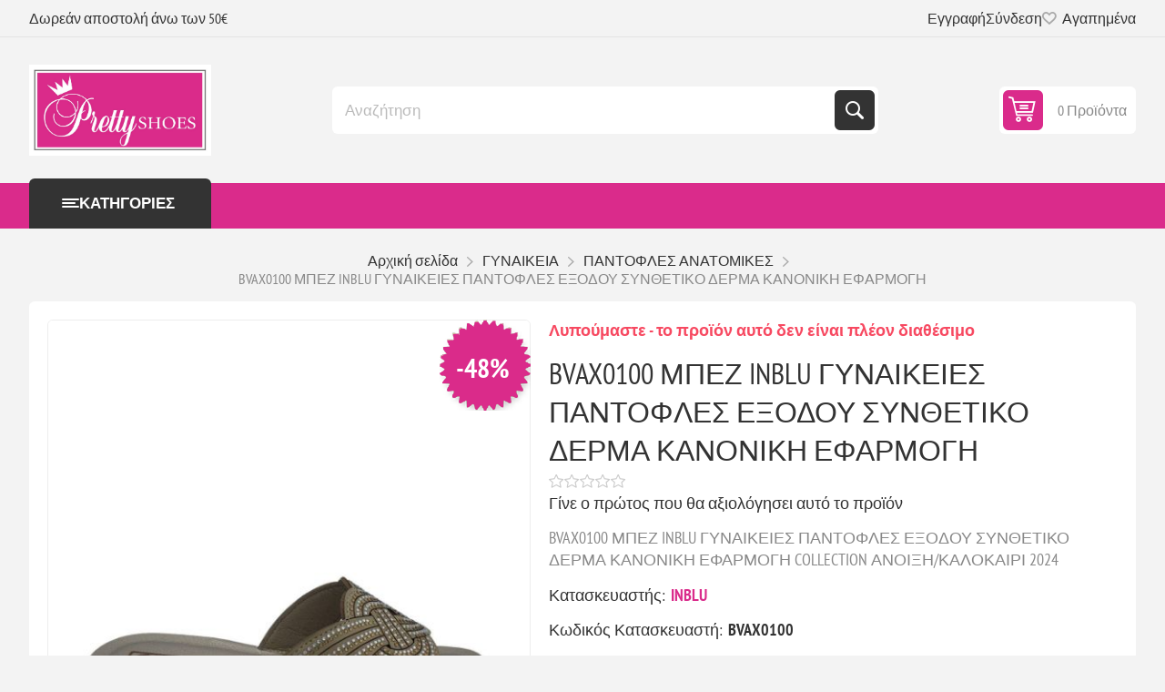

--- FILE ---
content_type: text/html; charset=utf-8
request_url: https://www.prettyshoes.gr/bvax0100-mpez-inblu-gunaikeies-pantofles-eksodou-sunthetiko-derma-kanonikh-efarmogh
body_size: 125805
content:



<!DOCTYPE html>
<html lang="el" dir="ltr" class="html-product-details-page">
<head>
    <title>Prettyshoes. BVAX0100 &#x39C;&#x3A0;&#x395;&#x396; INBLU &#x393;&#x3A5;&#x39D;&#x391;&#x399;&#x39A;&#x395;&#x399;&#x395;&#x3A3; &#x3A0;&#x391;&#x39D;&#x3A4;&#x39F;&#x3A6;&#x39B;&#x395;&#x3A3; &#x395;&#x39E;&#x39F;&#x394;&#x39F;&#x3A5; &#x3A3;&#x3A5;&#x39D;&#x398;&#x395;&#x3A4;&#x399;&#x39A;&#x39F; &#x394;&#x395;&#x3A1;&#x39C;&#x391; &#x39A;&#x391;&#x39D;&#x39F;&#x39D;&#x399;&#x39A;&#x397; &#x395;&#x3A6;&#x391;&#x3A1;&#x39C;&#x39F;&#x393;&#x397;</title>
    <meta http-equiv="Content-type" content="text/html;charset=UTF-8" />
    <meta name="description" content="BVAX0100 &#x39C;&#x3A0;&#x395;&#x396; INBLU &#x393;&#x3A5;&#x39D;&#x391;&#x399;&#x39A;&#x395;&#x399;&#x395;&#x3A3; &#x3A0;&#x391;&#x39D;&#x3A4;&#x39F;&#x3A6;&#x39B;&#x395;&#x3A3; &#x395;&#x39E;&#x39F;&#x394;&#x39F;&#x3A5; &#x39A;&#x391;&#x39D;&#x39F;&#x39D;&#x399;&#x39A;&#x397; &#x395;&#x3A6;&#x391;&#x3A1;&#x39C;&#x39F;&#x393;&#x397; COLLECTION &#x391;&#x39D;&#x39F;&#x399;&#x39E;&#x397;/&#x39A;&#x391;&#x39B;&#x39F;&#x39A;&#x391;&#x399;&#x3A1;&#x399; 2024" />
    <meta name="keywords" content="&#x393;&#x3A5;&#x39D;&#x391;&#x399;&#x39A;&#x395;&#x399;&#x395;&#x3A3;,&#x3A0;&#x391;&#x39D;&#x3A4;&#x39F;&#x3A6;&#x39B;&#x395;&#x3A3;,&#x3A3;&#x3A5;&#x39D;&#x398;&#x395;&#x3A4;&#x399;&#x39A;&#x39F;,COLLECTION,&#x391;&#x39D;&#x39F;&#x399;&#x39E;&#x397;/&#x39A;&#x391;&#x39B;&#x39F;&#x39A;&#x391;&#x399;&#x3A1;&#x399;" />
    <meta name="generator" content="nopCommerce" />
    <meta name="viewport" content="width=device-width, initial-scale=1.0, minimum-scale=1.0, maximum-scale=2.0" />
    <link rel="preload" as="font" href="/Themes/Pioneer/Content/fonts/pioneer.woff" crossorigin />
    <meta property="og:type" content="product" />
<meta property="og:title" content="BVAX0100 &#x39C;&#x3A0;&#x395;&#x396; INBLU &#x393;&#x3A5;&#x39D;&#x391;&#x399;&#x39A;&#x395;&#x399;&#x395;&#x3A3; &#x3A0;&#x391;&#x39D;&#x3A4;&#x39F;&#x3A6;&#x39B;&#x395;&#x3A3; &#x395;&#x39E;&#x39F;&#x394;&#x39F;&#x3A5; &#x3A3;&#x3A5;&#x39D;&#x398;&#x395;&#x3A4;&#x399;&#x39A;&#x39F; &#x394;&#x395;&#x3A1;&#x39C;&#x391; &#x39A;&#x391;&#x39D;&#x39F;&#x39D;&#x399;&#x39A;&#x397; &#x395;&#x3A6;&#x391;&#x3A1;&#x39C;&#x39F;&#x393;&#x397;" />
<meta property="og:description" content="BVAX0100 &#x39C;&#x3A0;&#x395;&#x396; INBLU &#x393;&#x3A5;&#x39D;&#x391;&#x399;&#x39A;&#x395;&#x399;&#x395;&#x3A3; &#x3A0;&#x391;&#x39D;&#x3A4;&#x39F;&#x3A6;&#x39B;&#x395;&#x3A3; &#x395;&#x39E;&#x39F;&#x394;&#x39F;&#x3A5; &#x39A;&#x391;&#x39D;&#x39F;&#x39D;&#x399;&#x39A;&#x397; &#x395;&#x3A6;&#x391;&#x3A1;&#x39C;&#x39F;&#x393;&#x397; COLLECTION &#x391;&#x39D;&#x39F;&#x399;&#x39E;&#x397;/&#x39A;&#x391;&#x39B;&#x39F;&#x39A;&#x391;&#x399;&#x3A1;&#x399; 2024" />
<meta property="og:image" content="https://www.prettyshoes.gr/images/thumbs/0010688_bvax0100-inblu-_550.jpeg" />
<meta property="og:image:url" content="https://www.prettyshoes.gr/images/thumbs/0010688_bvax0100-inblu-_550.jpeg" />
<meta property="og:url" content="https://www.prettyshoes.gr/bvax0100-mpez-inblu-gunaikeies-pantofles-eksodou-sunthetiko-derma-kanonikh-efarmogh" />
<meta property="og:site_name" content="PrettyShoes" />
<meta property="twitter:card" content="summary" />
<meta property="twitter:site" content="PrettyShoes" />
<meta property="twitter:title" content="BVAX0100 &#x39C;&#x3A0;&#x395;&#x396; INBLU &#x393;&#x3A5;&#x39D;&#x391;&#x399;&#x39A;&#x395;&#x399;&#x395;&#x3A3; &#x3A0;&#x391;&#x39D;&#x3A4;&#x39F;&#x3A6;&#x39B;&#x395;&#x3A3; &#x395;&#x39E;&#x39F;&#x394;&#x39F;&#x3A5; &#x3A3;&#x3A5;&#x39D;&#x398;&#x395;&#x3A4;&#x399;&#x39A;&#x39F; &#x394;&#x395;&#x3A1;&#x39C;&#x391; &#x39A;&#x391;&#x39D;&#x39F;&#x39D;&#x399;&#x39A;&#x397; &#x395;&#x3A6;&#x391;&#x3A1;&#x39C;&#x39F;&#x393;&#x397;" />
<meta property="twitter:description" content="BVAX0100 &#x39C;&#x3A0;&#x395;&#x396; INBLU &#x393;&#x3A5;&#x39D;&#x391;&#x399;&#x39A;&#x395;&#x399;&#x395;&#x3A3; &#x3A0;&#x391;&#x39D;&#x3A4;&#x39F;&#x3A6;&#x39B;&#x395;&#x3A3; &#x395;&#x39E;&#x39F;&#x394;&#x39F;&#x3A5; &#x39A;&#x391;&#x39D;&#x39F;&#x39D;&#x399;&#x39A;&#x397; &#x395;&#x3A6;&#x391;&#x3A1;&#x39C;&#x39F;&#x393;&#x397; COLLECTION &#x391;&#x39D;&#x39F;&#x399;&#x39E;&#x397;/&#x39A;&#x391;&#x39B;&#x39F;&#x39A;&#x391;&#x399;&#x3A1;&#x399; 2024" />
<meta property="twitter:image" content="https://www.prettyshoes.gr/images/thumbs/0010688_bvax0100-inblu-_550.jpeg" />
<meta property="twitter:url" content="https://www.prettyshoes.gr/bvax0100-mpez-inblu-gunaikeies-pantofles-eksodou-sunthetiko-derma-kanonikh-efarmogh" />
<script type="application/ld+json">{"@context":"https://schema.org","@type":"Product","name":"BVAX0100 ΜΠΕΖ INBLU ΓΥΝΑΙΚΕΙΕΣ ΠΑΝΤΟΦΛΕΣ ΕΞΟΔΟΥ ΣΥΝΘΕΤΙΚΟ ΔΕΡΜΑ ΚΑΝΟΝΙΚΗ ΕΦΑΡΜΟΓΗ","sku":"10002106","mpn":"BVAX0100","description":"BVAX0100 ΜΠΕΖ INBLU ΓΥΝΑΙΚΕΙΕΣ ΠΑΝΤΟΦΛΕΣ ΕΞΟΔΟΥ ΣΥΝΘΕΤΙΚΟ ΔΕΡΜΑ ΚΑΝΟΝΙΚΗ ΕΦΑΡΜΟΓΗ COLLECTION ΑΝΟΙΞΗ/ΚΑΛΟΚΑΙΡΙ 2024","image":"https://www.prettyshoes.gr/images/thumbs/0010688_bvax0100-inblu-_550.jpeg","brand":[{"@type":"Brand","name":"INBLU"}],"offers":{"@type":"Offer","url":"https://www.prettyshoes.gr/bvax0100-mpez-inblu-gunaikeies-pantofles-eksodou-sunthetiko-derma-kanonikh-efarmogh","availability":"https://schema.org/OutOfStock","price":"16.00","priceCurrency":"EUR"},"review":[],"hasVariant":[]}</script>
<script type="application/ld+json">{"@context":"https://schema.org","@type":"BreadcrumbList","itemListElement":[{"@type":"ListItem","position":1,"item":{"@id":"https://www.prettyshoes.gr/%CE%B3%CF%85%CE%BD%CE%B1%CE%B9%CE%BA%CE%B5%CE%B9%CE%B1-3","name":"ΓΥΝΑΙΚΕΙΑ"}},{"@type":"ListItem","position":2,"item":{"@id":"https://www.prettyshoes.gr/%CF%80%CE%B1%CE%BD%CF%84%CE%BF%CF%86%CE%BB%CE%B5%CF%83-%CE%B1%CE%BD%CE%B1%CF%84%CE%BF%CE%BC%CE%B9%CE%BA%CE%B5%CF%83-3","name":"ΠΑΝΤΟΦΛΕΣ ΑΝΑΤΟΜΙΚΕΣ"}},{"@type":"ListItem","position":3,"item":{"@id":"https://www.prettyshoes.gr/bvax0100-mpez-inblu-gunaikeies-pantofles-eksodou-sunthetiko-derma-kanonikh-efarmogh","name":"BVAX0100 ΜΠΕΖ INBLU ΓΥΝΑΙΚΕΙΕΣ ΠΑΝΤΟΦΛΕΣ ΕΞΟΔΟΥ ΣΥΝΘΕΤΙΚΟ ΔΕΡΜΑ ΚΑΝΟΝΙΚΗ ΕΦΑΡΜΟΓΗ"}}]}</script>

    

    
    
    
    

    


    

    <link rel="stylesheet" type="text/css" href="/css/uv9-azd8bue_c6k_yzdofg.styles.css?v=08jB35ec8EMZOpcTW04xZ4idQmE" />
    

<style>

        .product-details-page .full-description {
            display: none;
        }
        .product-details-page .ui-tabs .full-description {
            display: block;
        }
        .product-details-page .tabhead-full-description {
            display: none;
        }
        

        .product-details-page .product-specs-box {
            display: none;
        }
        .product-details-page .ui-tabs .product-specs-box {
            display: block;
        }
        .product-details-page .ui-tabs .product-specs-box .title {
            display: none;
        }
        
</style><script>(function(a,b,c,d,e,f,g){a['SkroutzAnalyticsObject']=e;a[e]= a[e] || function(){(a[e].q = a[e].q || []).push(arguments);};f=b.createElement(c);f.async=true;f.src=d;g=b.getElementsByTagName(c)[0];g.parentNode.insertBefore(f,g);})(window,document,'script','https://analytics.skroutz.gr/analytics.min.js','skroutz_analytics');skroutz_analytics('session', 'connect', 'SA-15554-1421');</script><!-- Add the Tracking Script and Connect to your Account -->
    <!-- Facebook Pixel Code -->
    <script>

        !function (f, b, e, v, n, t, s) {
            if (f.fbq) return;
            n = f.fbq = function () {
                n.callMethod ? n.callMethod.apply(n, arguments) : n.queue.push(arguments)
            };
            if (!f._fbq) f._fbq = n;
            n.push = n;
            n.loaded = !0;
            n.version = '2.0';
            n.agent = 'plnopcommerce';
            n.queue = [];
            t = b.createElement(e);
            t.async = !0;
            t.src = v;
            s = b.getElementsByTagName(e)[0];
            s.parentNode.insertBefore(t, s)
        }(window, document, 'script', 'https://connect.facebook.net/en_US/fbevents.js');
        
		fbq('init', '418628525833075', {
			external_id: '4994e6e0-f178-4462-9234-6e3f02b874f8'
		});

		fbq('track', 'PageView');

		fbq('track', 'ViewContent', {
			value: 16.00,
			currency: 'EUR',
			content_ids: [
  "10002106"
],
			content_type: 'product',
			content_category: 'ΠΑΝΤΟΦΛΕΣ ΑΝΑΤΟΜΙΚΕΣ',
			content_name: 'BVAX0100 ΜΠΕΖ INBLU ΓΥΝΑΙΚΕΙΕΣ ΠΑΝΤΟΦΛΕΣ ΕΞΟΔΟΥ ΣΥΝΘΕΤΙΚΟ ΔΕΡΜΑ ΚΑΝΟΝΙΚΗ ΕΦΑΡΜΟΓΗ'
		});

    </script>
    <!-- End Facebook Pixel Code -->
    
    
    
    <link rel="apple-touch-icon" sizes="180x180" href="/icons/icons_0/apple-touch-icon.png"><link rel="icon" type="image/png" sizes="32x32" href="/icons/icons_0/favicon-32x32.png"><link rel="icon" type="image/png" sizes="192x192" href="/icons/icons_0/android-chrome-192x192.png"><link rel="icon" type="image/png" sizes="16x16" href="/icons/icons_0/favicon-16x16.png"><link rel="manifest" href="/icons/icons_0/site.webmanifest"><link rel="mask-icon" href="/icons/icons_0/safari-pinned-tab.svg" color="#5bbad5"><link rel="shortcut icon" href="/icons/icons_0/favicon.ico"><meta name="msapplication-TileColor" content="#2d89ef"><meta name="msapplication-TileImage" content="/icons/icons_0/mstile-144x144.png"><meta name="msapplication-config" content="/icons/icons_0/browserconfig.xml"><meta name="theme-color" content="#ffffff">
    
    
    <!--Powered by nopCommerce - https://www.nopCommerce.com-->
    <meta name="google-site-verification" content="wPBeqInPmnx6bD-oysJlGPgGY93gwTSJxFngZ8t4ifs" />
<script type="text/javascript">
    (function(c,l,a,r,i,t,y){
        c[a]=c[a]||function(){(c[a].q=c[a].q||[]).push(arguments)};
        t=l.createElement(r);t.async=1;t.src="https://www.clarity.ms/tag/"+i;
        y=l.getElementsByTagName(r)[0];y.parentNode.insertBefore(t,y);
    })(window, document, "clarity", "script", "s6nkxj7rbz");
</script>
<!-- Google tag (gtag.js) -->
<script async src="https://www.googletagmanager.com/gtag/js?id=G-JW0LTG5W73"></script>
<script>
  window.dataLayer = window.dataLayer || [];
  function gtag(){dataLayer.push(arguments);}
  gtag('js', new Date());

  gtag('config', 'G-JW0LTG5W73');
</script>
</head>
<body class="product-details-page-body not-logged-in">
    <input name="__RequestVerificationToken" type="hidden" value="CfDJ8A9j5zJ0srRLuYVWhxOmM8w0buJcnsCWt27eYpEpoJjce34c71kN4U646wSFxm1EcX-ZHHGP5zUHfHjMYzEaqhDmc2TsQldzmrhaDQFl8zyyN6x5lhQuPxC_D_Mdu3A2a4FxRp7TCYvSefdaB_mCoaQ" />
    




<div class="ajax-loading-block-window" style="display: none">
</div>
<div id="dialog-notifications-success" role="status" aria-live="polite" aria-atomic="true" title="Ειδοποίηση" style="display:none;">
</div>
<div id="dialog-notifications-error" role="alert" aria-live="assertive" aria-atomic="true" title="Σφάλμα" style="display:none;">
</div>
<div id="dialog-notifications-warning" role="alert" aria-live="assertive" aria-atomic="true" title="Προειδοποίηση" style="display:none;">
</div>
<div id="bar-notification" class="bar-notification-container" role="status" aria-live="polite" aria-atomic="true" data-close="Κλείσιμο">
</div>


<div class="master-wrapper-page">
    
    <div class="overlayOffCanvas"></div>
    
    <div class="responsive-nav-wrapper">
        <div class="button menu-button">
            <span>Menu</span>
        </div>
        <div class="button personal-button">
            <span>Personal menu</span>
        </div>
        <div class="header-logo">
            



<a href="/" class="logo">


<img alt="PrettyShoes" src="https://www.prettyshoes.gr/images/thumbs/0016869_pretty shoes_logo_foux_plagio-01.jpeg" /></a>
        </div>
        <div class="button search-button">
            <span>Αναζήτηση</span>
        </div>
            <div class="button cart-button">
                <a class="txt" href="/cart">
                    <span class="cart-qty">0</span>
                </a>
            </div>
    </div>



<div class="header">
    
    <div class="header-upper">
        <div class="admin-links-wrapper">
            
                <div class="promo-text">
                    <span>Δωρεάν αποστολή άνω των 50€</span>
                </div>
        </div>
        <div class="header-links-wrapper flyout-nav">
            <div class="nav-close close-links">
                <span>Close</span>
            </div>
            <div class="nav-panel">
                
<div class="header-links">
    <ul>
        
                <li><a href="/register?returnUrl=%2Fbvax0100-mpez-inblu-gunaikeies-pantofles-eksodou-sunthetiko-derma-kanonikh-efarmogh" class="ico-register">Εγγραφή</a></li>
            <li><a href="/login?returnUrl=%2Fbvax0100-mpez-inblu-gunaikeies-pantofles-eksodou-sunthetiko-derma-kanonikh-efarmogh" class="ico-login">Σύνδεση</a></li>
            <li>
                <a href="/wishlist" class="ico-wishlist">
                    <span class="wishlist-label">Αγαπημένα</span>
                    <span class="wishlist-qty">(0)</span>
                </a>
            </li>
        
    </ul>
        
</div>

            </div>
        </div>
    </div>
    <div class="header-lower">
        <div class="header-logo">
            



<a href="/" class="logo">


<img alt="PrettyShoes" src="https://www.prettyshoes.gr/images/thumbs/0016869_pretty shoes_logo_foux_plagio-01.jpeg" /></a>
        </div>
        <div class="search-box store-search-box flyout-nav">
            <div class="nav-close close-search">
                <span>Close</span>
            </div>
            <div class="nav-panel">
                

<form method="get" id="small-search-box-form" action="/search">
        <input type="text" class="search-box-text" id="small-searchterms" autocomplete="off" name="q" placeholder="Αναζήτηση" aria-label="Αναζήτηση" />


   






<input type="hidden" class="instantSearchResourceElement"
       data-highlightFirstFoundElement="false"
       data-minKeywordLength="3"
       data-defaultProductSortOption="0"
       data-instantSearchUrl="/instantSearchFor"
       data-searchPageUrl="/search"
       data-searchInProductDescriptions="true"
       data-numberOfVisibleProducts="5"
       data-noResultsResourceText=" No data found."/>

        <button type="submit" class="button-1 search-box-button">Αναζήτηση</button>
        
</form>
            </div>
        </div>
        

<div id="flyout-cart" class="header-cart">
    <div class="cart-link">
        <a href="/cart" class="ico-cart">
            <span class="cart-qty">0 Προϊόντα</span>
            <span class="cart-total"></span>
        </a>
    </div>
    <div class="flyout-cart">
        <div class="mini-shopping-cart">
            <div class="count">
Δεν υπάρχουν προϊόντα στο καλάθι σας.            </div>
        </div>
    </div>
</div>

    </div>
    
</div>    <div class="header-menu flyout-nav">
        <div class="nav-close close-menu">
            <span>Close</span>
        </div>
        <div class="nav-panel modified">
                <div class="drop-menu">
                    <div class="title">
                        <span>Κατηγορίες</span>
                    </div>
                    <div class="content">
                        <ul class="sublist"></ul>
                    </div>
                </div>










    <ul class="mega-menu"
        data-isRtlEnabled="false"
        data-enableClickForDropDown="false">



<li class="has-sublist with-dropdown-in-grid root-category">
        <a class="with-subcategories" href="/%CE%B3%CF%85%CE%BD%CE%B1%CE%B9%CE%BA%CE%B5%CE%B9%CE%B1-3"><span>&#x393;&#x3A5;&#x39D;&#x391;&#x399;&#x39A;&#x395;&#x399;&#x391;</span></a>
        <div class="dropdown categories fullWidth boxes-8">
            <div class="row-wrapper">
                <div class="row"><div class="box">
                    <div class="title">
                        <a href="/%CE%BC%CF%80%CE%BF%CF%84%CE%B5%CF%83" title="&#x39C;&#x3A0;&#x39F;&#x3A4;&#x395;&#x3A3;"><span>&#x39C;&#x3A0;&#x39F;&#x3A4;&#x395;&#x3A3;</span></a>
                    </div>
                    <div class="picture">
                        <a href="/%CE%BC%CF%80%CE%BF%CF%84%CE%B5%CF%83" title="&#x395;&#x3BC;&#x3C6;&#x3AC;&#x3BD;&#x3B9;&#x3C3;&#x3B7; &#x3C0;&#x3C1;&#x3BF;&#x3CA;&#x3CC;&#x3BD;&#x3C4;&#x3C9;&#x3BD; &#x3BA;&#x3B1;&#x3C4;&#x3B7;&#x3B3;&#x3BF;&#x3C1;&#x3AF;&#x3B1;&#x3C2; &#x39C;&#x3A0;&#x39F;&#x3A4;&#x395;&#x3A3;">
                            <img class="lazy" alt="&#x395;&#x3B9;&#x3BA;&#x3CC;&#x3BD;&#x3B1; &#x3B3;&#x3B9;&#x3B1; &#x3C4;&#x3B7;&#x3BD; &#x3BA;&#x3B1;&#x3C4;&#x3B7;&#x3B3;&#x3BF;&#x3C1;&#x3AF;&#x3B1; &#x39C;&#x3A0;&#x39F;&#x3A4;&#x395;&#x3A3;" src="[data-uri]" data-original="https://www.prettyshoes.gr/images/thumbs/0019041_290.jpeg" />
                        </a>
                    </div>
                </div><div class="box">
                    <div class="title">
                        <a href="/%CE%B3%CE%BF%CE%B2%CE%B5%CF%83-3" title="&#x393;&#x39F;&#x392;&#x395;&#x3A3;"><span>&#x393;&#x39F;&#x392;&#x395;&#x3A3;</span></a>
                    </div>
                    <div class="picture">
                        <a href="/%CE%B3%CE%BF%CE%B2%CE%B5%CF%83-3" title="&#x395;&#x3BC;&#x3C6;&#x3AC;&#x3BD;&#x3B9;&#x3C3;&#x3B7; &#x3C0;&#x3C1;&#x3BF;&#x3CA;&#x3CC;&#x3BD;&#x3C4;&#x3C9;&#x3BD; &#x3BA;&#x3B1;&#x3C4;&#x3B7;&#x3B3;&#x3BF;&#x3C1;&#x3AF;&#x3B1;&#x3C2; &#x393;&#x39F;&#x392;&#x395;&#x3A3;">
                            <img class="lazy" alt="&#x395;&#x3B9;&#x3BA;&#x3CC;&#x3BD;&#x3B1; &#x3B3;&#x3B9;&#x3B1; &#x3C4;&#x3B7;&#x3BD; &#x3BA;&#x3B1;&#x3C4;&#x3B7;&#x3B3;&#x3BF;&#x3C1;&#x3AF;&#x3B1; &#x393;&#x39F;&#x392;&#x395;&#x3A3;" src="[data-uri]" data-original="https://www.prettyshoes.gr/images/thumbs/0019045_290.jpeg" />
                        </a>
                    </div>
                </div><div class="box">
                    <div class="title">
                        <a href="/%CE%BC%CF%80%CE%B1%CE%BB%CE%B1%CF%81%CE%B9%CE%BD%CE%B5%CF%83-5" title="&#x39C;&#x3A0;&#x391;&#x39B;&#x391;&#x3A1;&#x399;&#x39D;&#x395;&#x3A3;"><span>&#x39C;&#x3A0;&#x391;&#x39B;&#x391;&#x3A1;&#x399;&#x39D;&#x395;&#x3A3;</span></a>
                    </div>
                    <div class="picture">
                        <a href="/%CE%BC%CF%80%CE%B1%CE%BB%CE%B1%CF%81%CE%B9%CE%BD%CE%B5%CF%83-5" title="&#x395;&#x3BC;&#x3C6;&#x3AC;&#x3BD;&#x3B9;&#x3C3;&#x3B7; &#x3C0;&#x3C1;&#x3BF;&#x3CA;&#x3CC;&#x3BD;&#x3C4;&#x3C9;&#x3BD; &#x3BA;&#x3B1;&#x3C4;&#x3B7;&#x3B3;&#x3BF;&#x3C1;&#x3AF;&#x3B1;&#x3C2; &#x39C;&#x3A0;&#x391;&#x39B;&#x391;&#x3A1;&#x399;&#x39D;&#x395;&#x3A3;">
                            <img class="lazy" alt="&#x395;&#x3B9;&#x3BA;&#x3CC;&#x3BD;&#x3B1; &#x3B3;&#x3B9;&#x3B1; &#x3C4;&#x3B7;&#x3BD; &#x3BA;&#x3B1;&#x3C4;&#x3B7;&#x3B3;&#x3BF;&#x3C1;&#x3AF;&#x3B1; &#x39C;&#x3A0;&#x391;&#x39B;&#x391;&#x3A1;&#x399;&#x39D;&#x395;&#x3A3;" src="[data-uri]" data-original="https://www.prettyshoes.gr/images/thumbs/0019043_290.jpeg" />
                        </a>
                    </div>
                </div><div class="box">
                    <div class="title">
                        <a href="/loafers-oxfords-3" title="LOAFERS &amp; OXFORDS"><span>LOAFERS &amp; OXFORDS</span></a>
                    </div>
                    <div class="picture">
                        <a href="/loafers-oxfords-3" title="&#x395;&#x3BC;&#x3C6;&#x3AC;&#x3BD;&#x3B9;&#x3C3;&#x3B7; &#x3C0;&#x3C1;&#x3BF;&#x3CA;&#x3CC;&#x3BD;&#x3C4;&#x3C9;&#x3BD; &#x3BA;&#x3B1;&#x3C4;&#x3B7;&#x3B3;&#x3BF;&#x3C1;&#x3AF;&#x3B1;&#x3C2; LOAFERS &amp; OXFORDS">
                            <img class="lazy" alt="&#x395;&#x3B9;&#x3BA;&#x3CC;&#x3BD;&#x3B1; &#x3B3;&#x3B9;&#x3B1; &#x3C4;&#x3B7;&#x3BD; &#x3BA;&#x3B1;&#x3C4;&#x3B7;&#x3B3;&#x3BF;&#x3C1;&#x3AF;&#x3B1; LOAFERS &amp; OXFORDS" src="[data-uri]" data-original="https://www.prettyshoes.gr/images/thumbs/0019047_loafers-oxfords_290.jpeg" />
                        </a>
                    </div>
                </div><div class="box">
                    <div class="title">
                        <a href="/%CE%BC%CE%BF%CE%BA%CE%B1%CF%83%CE%B9%CE%BD%CE%B9%CE%B1-4" title="&#x39C;&#x39F;&#x39A;&#x391;&#x3A3;&#x399;&#x39D;&#x399;&#x391;"><span>&#x39C;&#x39F;&#x39A;&#x391;&#x3A3;&#x399;&#x39D;&#x399;&#x391;</span></a>
                    </div>
                    <div class="picture">
                        <a href="/%CE%BC%CE%BF%CE%BA%CE%B1%CF%83%CE%B9%CE%BD%CE%B9%CE%B1-4" title="&#x395;&#x3BC;&#x3C6;&#x3AC;&#x3BD;&#x3B9;&#x3C3;&#x3B7; &#x3C0;&#x3C1;&#x3BF;&#x3CA;&#x3CC;&#x3BD;&#x3C4;&#x3C9;&#x3BD; &#x3BA;&#x3B1;&#x3C4;&#x3B7;&#x3B3;&#x3BF;&#x3C1;&#x3AF;&#x3B1;&#x3C2; &#x39C;&#x39F;&#x39A;&#x391;&#x3A3;&#x399;&#x39D;&#x399;&#x391;">
                            <img class="lazy" alt="&#x395;&#x3B9;&#x3BA;&#x3CC;&#x3BD;&#x3B1; &#x3B3;&#x3B9;&#x3B1; &#x3C4;&#x3B7;&#x3BD; &#x3BA;&#x3B1;&#x3C4;&#x3B7;&#x3B3;&#x3BF;&#x3C1;&#x3AF;&#x3B1; &#x39C;&#x39F;&#x39A;&#x391;&#x3A3;&#x399;&#x39D;&#x399;&#x391;" src="[data-uri]" data-original="https://www.prettyshoes.gr/images/thumbs/0019048_290.jpeg" />
                        </a>
                    </div>
                </div><div class="box">
                    <div class="title">
                        <a href="/%CF%80%CE%B1%CE%BD%CF%84%CE%BF%CF%86%CE%BB%CE%B5%CF%83-%CF%83%CF%80%CE%B9%CF%84%CE%B9%CE%BF%CF%85-11" title="&#x3A0;&#x391;&#x39D;&#x3A4;&#x39F;&#x3A6;&#x39B;&#x395;&#x3A3; &#x3A3;&#x3A0;&#x399;&#x3A4;&#x399;&#x39F;&#x3A5;"><span>&#x3A0;&#x391;&#x39D;&#x3A4;&#x39F;&#x3A6;&#x39B;&#x395;&#x3A3; &#x3A3;&#x3A0;&#x399;&#x3A4;&#x399;&#x39F;&#x3A5;</span></a>
                    </div>
                    <div class="picture">
                        <a href="/%CF%80%CE%B1%CE%BD%CF%84%CE%BF%CF%86%CE%BB%CE%B5%CF%83-%CF%83%CF%80%CE%B9%CF%84%CE%B9%CE%BF%CF%85-11" title="&#x395;&#x3BC;&#x3C6;&#x3AC;&#x3BD;&#x3B9;&#x3C3;&#x3B7; &#x3C0;&#x3C1;&#x3BF;&#x3CA;&#x3CC;&#x3BD;&#x3C4;&#x3C9;&#x3BD; &#x3BA;&#x3B1;&#x3C4;&#x3B7;&#x3B3;&#x3BF;&#x3C1;&#x3AF;&#x3B1;&#x3C2; &#x3A0;&#x391;&#x39D;&#x3A4;&#x39F;&#x3A6;&#x39B;&#x395;&#x3A3; &#x3A3;&#x3A0;&#x399;&#x3A4;&#x399;&#x39F;&#x3A5;">
                            <img class="lazy" alt="&#x395;&#x3B9;&#x3BA;&#x3CC;&#x3BD;&#x3B1; &#x3B3;&#x3B9;&#x3B1; &#x3C4;&#x3B7;&#x3BD; &#x3BA;&#x3B1;&#x3C4;&#x3B7;&#x3B3;&#x3BF;&#x3C1;&#x3AF;&#x3B1; &#x3A0;&#x391;&#x39D;&#x3A4;&#x39F;&#x3A6;&#x39B;&#x395;&#x3A3; &#x3A3;&#x3A0;&#x399;&#x3A4;&#x399;&#x39F;&#x3A5;" src="[data-uri]" data-original="https://www.prettyshoes.gr/images/thumbs/0018220_-_290.jpeg" />
                        </a>
                    </div>
                </div><div class="box">
                    <div class="title">
                        <a href="/%CE%BC%CF%80%CE%BF%CF%84%CE%B1%CE%BA%CE%B9%CE%B1-chelsea" title="&#x39C;&#x3A0;&#x39F;&#x3A4;&#x391;&#x39A;&#x399;&#x391; CHELSEA"><span>&#x39C;&#x3A0;&#x39F;&#x3A4;&#x391;&#x39A;&#x399;&#x391; CHELSEA</span></a>
                    </div>
                    <div class="picture">
                        <a href="/%CE%BC%CF%80%CE%BF%CF%84%CE%B1%CE%BA%CE%B9%CE%B1-chelsea" title="&#x395;&#x3BC;&#x3C6;&#x3AC;&#x3BD;&#x3B9;&#x3C3;&#x3B7; &#x3C0;&#x3C1;&#x3BF;&#x3CA;&#x3CC;&#x3BD;&#x3C4;&#x3C9;&#x3BD; &#x3BA;&#x3B1;&#x3C4;&#x3B7;&#x3B3;&#x3BF;&#x3C1;&#x3AF;&#x3B1;&#x3C2; &#x39C;&#x3A0;&#x39F;&#x3A4;&#x391;&#x39A;&#x399;&#x391; CHELSEA">
                            <img class="lazy" alt="&#x395;&#x3B9;&#x3BA;&#x3CC;&#x3BD;&#x3B1; &#x3B3;&#x3B9;&#x3B1; &#x3C4;&#x3B7;&#x3BD; &#x3BA;&#x3B1;&#x3C4;&#x3B7;&#x3B3;&#x3BF;&#x3C1;&#x3AF;&#x3B1; &#x39C;&#x3A0;&#x39F;&#x3A4;&#x391;&#x39A;&#x399;&#x391; CHELSEA" src="[data-uri]" data-original="https://www.prettyshoes.gr/images/thumbs/0019050_-chelsea_290.jpeg" />
                        </a>
                    </div>
                </div><div class="box">
                    <div class="title">
                        <a href="/%CE%BC%CF%80%CE%BF%CF%84%CE%B1%CE%BA%CE%B9%CE%B1-%CE%B1%CE%BD%CE%B1%CF%84%CE%BF%CE%BC%CE%B9%CE%BA%CE%AC" title="&#x39C;&#x3A0;&#x39F;&#x3A4;&#x391;&#x39A;&#x399;&#x391; &#x391;&#x39D;&#x391;&#x3A4;&#x39F;&#x39C;&#x399;&#x39A;&#x391;"><span>&#x39C;&#x3A0;&#x39F;&#x3A4;&#x391;&#x39A;&#x399;&#x391; &#x391;&#x39D;&#x391;&#x3A4;&#x39F;&#x39C;&#x399;&#x39A;&#x391;</span></a>
                    </div>
                    <div class="picture">
                        <a href="/%CE%BC%CF%80%CE%BF%CF%84%CE%B1%CE%BA%CE%B9%CE%B1-%CE%B1%CE%BD%CE%B1%CF%84%CE%BF%CE%BC%CE%B9%CE%BA%CE%AC" title="&#x395;&#x3BC;&#x3C6;&#x3AC;&#x3BD;&#x3B9;&#x3C3;&#x3B7; &#x3C0;&#x3C1;&#x3BF;&#x3CA;&#x3CC;&#x3BD;&#x3C4;&#x3C9;&#x3BD; &#x3BA;&#x3B1;&#x3C4;&#x3B7;&#x3B3;&#x3BF;&#x3C1;&#x3AF;&#x3B1;&#x3C2; &#x39C;&#x3A0;&#x39F;&#x3A4;&#x391;&#x39A;&#x399;&#x391; &#x391;&#x39D;&#x391;&#x3A4;&#x39F;&#x39C;&#x399;&#x39A;&#x391;">
                            <img class="lazy" alt="&#x395;&#x3B9;&#x3BA;&#x3CC;&#x3BD;&#x3B1; &#x3B3;&#x3B9;&#x3B1; &#x3C4;&#x3B7;&#x3BD; &#x3BA;&#x3B1;&#x3C4;&#x3B7;&#x3B3;&#x3BF;&#x3C1;&#x3AF;&#x3B1; &#x39C;&#x3A0;&#x39F;&#x3A4;&#x391;&#x39A;&#x399;&#x391; &#x391;&#x39D;&#x391;&#x3A4;&#x39F;&#x39C;&#x399;&#x39A;&#x391;" src="[data-uri]" data-original="https://www.prettyshoes.gr/images/thumbs/0019051_-_290.jpeg" />
                        </a>
                    </div>
                </div></div><div class="row"><div class="box">
                    <div class="title">
                        <a href="/%CE%B3%CE%B1%CE%BB%CE%BF%CF%84%CF%83%CE%B5%CF%83" title="&#x393;&#x391;&#x39B;&#x39F;&#x3A4;&#x3A3;&#x395;&#x3A3;"><span>&#x393;&#x391;&#x39B;&#x39F;&#x3A4;&#x3A3;&#x395;&#x3A3;</span></a>
                    </div>
                    <div class="picture">
                        <a href="/%CE%B3%CE%B1%CE%BB%CE%BF%CF%84%CF%83%CE%B5%CF%83" title="&#x395;&#x3BC;&#x3C6;&#x3AC;&#x3BD;&#x3B9;&#x3C3;&#x3B7; &#x3C0;&#x3C1;&#x3BF;&#x3CA;&#x3CC;&#x3BD;&#x3C4;&#x3C9;&#x3BD; &#x3BA;&#x3B1;&#x3C4;&#x3B7;&#x3B3;&#x3BF;&#x3C1;&#x3AF;&#x3B1;&#x3C2; &#x393;&#x391;&#x39B;&#x39F;&#x3A4;&#x3A3;&#x395;&#x3A3;">
                            <img class="lazy" alt="&#x395;&#x3B9;&#x3BA;&#x3CC;&#x3BD;&#x3B1; &#x3B3;&#x3B9;&#x3B1; &#x3C4;&#x3B7;&#x3BD; &#x3BA;&#x3B1;&#x3C4;&#x3B7;&#x3B3;&#x3BF;&#x3C1;&#x3AF;&#x3B1; &#x393;&#x391;&#x39B;&#x39F;&#x3A4;&#x3A3;&#x395;&#x3A3;" src="[data-uri]" data-original="https://www.prettyshoes.gr/images/thumbs/0019052_290.jpeg" />
                        </a>
                    </div>
                </div><div class="box">
                    <div class="title">
                        <a href="/%CE%BC%CF%80%CE%BF%CF%84%CE%B1%CE%BA%CE%B9%CE%B1-%CE%BC%CE%B5-%CF%84%CE%B1%CE%BA%CE%BF%CF%85%CE%BD%CE%B9" title="&#x39C;&#x3A0;&#x39F;&#x3A4;&#x391;&#x39A;&#x399;&#x391; &#x39C;&#x395; &#x3A4;&#x391;&#x39A;&#x39F;&#x3A5;&#x39D;&#x399;"><span>&#x39C;&#x3A0;&#x39F;&#x3A4;&#x391;&#x39A;&#x399;&#x391; &#x39C;&#x395; &#x3A4;&#x391;&#x39A;&#x39F;&#x3A5;&#x39D;&#x399;</span></a>
                    </div>
                    <div class="picture">
                        <a href="/%CE%BC%CF%80%CE%BF%CF%84%CE%B1%CE%BA%CE%B9%CE%B1-%CE%BC%CE%B5-%CF%84%CE%B1%CE%BA%CE%BF%CF%85%CE%BD%CE%B9" title="&#x395;&#x3BC;&#x3C6;&#x3AC;&#x3BD;&#x3B9;&#x3C3;&#x3B7; &#x3C0;&#x3C1;&#x3BF;&#x3CA;&#x3CC;&#x3BD;&#x3C4;&#x3C9;&#x3BD; &#x3BA;&#x3B1;&#x3C4;&#x3B7;&#x3B3;&#x3BF;&#x3C1;&#x3AF;&#x3B1;&#x3C2; &#x39C;&#x3A0;&#x39F;&#x3A4;&#x391;&#x39A;&#x399;&#x391; &#x39C;&#x395; &#x3A4;&#x391;&#x39A;&#x39F;&#x3A5;&#x39D;&#x399;">
                            <img class="lazy" alt="&#x395;&#x3B9;&#x3BA;&#x3CC;&#x3BD;&#x3B1; &#x3B3;&#x3B9;&#x3B1; &#x3C4;&#x3B7;&#x3BD; &#x3BA;&#x3B1;&#x3C4;&#x3B7;&#x3B3;&#x3BF;&#x3C1;&#x3AF;&#x3B1; &#x39C;&#x3A0;&#x39F;&#x3A4;&#x391;&#x39A;&#x399;&#x391; &#x39C;&#x395; &#x3A4;&#x391;&#x39A;&#x39F;&#x3A5;&#x39D;&#x399;" src="[data-uri]" data-original="https://www.prettyshoes.gr/images/thumbs/0019053_-_290.jpeg" />
                        </a>
                    </div>
                </div><div class="box">
                    <div class="title">
                        <a href="/sneakers-4" title="SNEAKERS"><span>SNEAKERS</span></a>
                    </div>
                    <div class="picture">
                        <a href="/sneakers-4" title="&#x395;&#x3BC;&#x3C6;&#x3AC;&#x3BD;&#x3B9;&#x3C3;&#x3B7; &#x3C0;&#x3C1;&#x3BF;&#x3CA;&#x3CC;&#x3BD;&#x3C4;&#x3C9;&#x3BD; &#x3BA;&#x3B1;&#x3C4;&#x3B7;&#x3B3;&#x3BF;&#x3C1;&#x3AF;&#x3B1;&#x3C2; SNEAKERS">
                            <img class="lazy" alt="&#x395;&#x3B9;&#x3BA;&#x3CC;&#x3BD;&#x3B1; &#x3B3;&#x3B9;&#x3B1; &#x3C4;&#x3B7;&#x3BD; &#x3BA;&#x3B1;&#x3C4;&#x3B7;&#x3B3;&#x3BF;&#x3C1;&#x3AF;&#x3B1; SNEAKERS" src="[data-uri]" data-original="https://www.prettyshoes.gr/images/thumbs/0019049_sneakers_290.jpeg" />
                        </a>
                    </div>
                </div><div class="box">
                    <div class="title">
                        <a href="/%CE%B1%CF%81%CE%B2%CF%85%CE%BB%CE%B1%CE%BA%CE%B9%CE%B1-2" title="&#x391;&#x3A1;&#x392;&#x3A5;&#x39B;&#x391;&#x39A;&#x399;&#x391;"><span>&#x391;&#x3A1;&#x392;&#x3A5;&#x39B;&#x391;&#x39A;&#x399;&#x391;</span></a>
                    </div>
                    <div class="picture">
                        <a href="/%CE%B1%CF%81%CE%B2%CF%85%CE%BB%CE%B1%CE%BA%CE%B9%CE%B1-2" title="&#x395;&#x3BC;&#x3C6;&#x3AC;&#x3BD;&#x3B9;&#x3C3;&#x3B7; &#x3C0;&#x3C1;&#x3BF;&#x3CA;&#x3CC;&#x3BD;&#x3C4;&#x3C9;&#x3BD; &#x3BA;&#x3B1;&#x3C4;&#x3B7;&#x3B3;&#x3BF;&#x3C1;&#x3AF;&#x3B1;&#x3C2; &#x391;&#x3A1;&#x392;&#x3A5;&#x39B;&#x391;&#x39A;&#x399;&#x391;">
                            <img class="lazy" alt="&#x395;&#x3B9;&#x3BA;&#x3CC;&#x3BD;&#x3B1; &#x3B3;&#x3B9;&#x3B1; &#x3C4;&#x3B7;&#x3BD; &#x3BA;&#x3B1;&#x3C4;&#x3B7;&#x3B3;&#x3BF;&#x3C1;&#x3AF;&#x3B1; &#x391;&#x3A1;&#x392;&#x3A5;&#x39B;&#x391;&#x39A;&#x399;&#x391;" src="[data-uri]" data-original="https://www.prettyshoes.gr/images/thumbs/0019054_290.jpeg" />
                        </a>
                    </div>
                </div><div class="box">
                    <div class="title">
                        <a href="/%CF%80%CE%B1%CE%BD%CF%84%CE%BF%CF%86%CE%BB%CE%B5%CF%83-%CE%B1%CE%BD%CE%B1%CF%84%CE%BF%CE%BC%CE%B9%CE%BA%CE%B5%CF%83-3" title="&#x3A0;&#x391;&#x39D;&#x3A4;&#x39F;&#x3A6;&#x39B;&#x395;&#x3A3; &#x391;&#x39D;&#x391;&#x3A4;&#x39F;&#x39C;&#x399;&#x39A;&#x395;&#x3A3;"><span>&#x3A0;&#x391;&#x39D;&#x3A4;&#x39F;&#x3A6;&#x39B;&#x395;&#x3A3; &#x391;&#x39D;&#x391;&#x3A4;&#x39F;&#x39C;&#x399;&#x39A;&#x395;&#x3A3;</span></a>
                    </div>
                    <div class="picture">
                        <a href="/%CF%80%CE%B1%CE%BD%CF%84%CE%BF%CF%86%CE%BB%CE%B5%CF%83-%CE%B1%CE%BD%CE%B1%CF%84%CE%BF%CE%BC%CE%B9%CE%BA%CE%B5%CF%83-3" title="&#x395;&#x3BC;&#x3C6;&#x3AC;&#x3BD;&#x3B9;&#x3C3;&#x3B7; &#x3C0;&#x3C1;&#x3BF;&#x3CA;&#x3CC;&#x3BD;&#x3C4;&#x3C9;&#x3BD; &#x3BA;&#x3B1;&#x3C4;&#x3B7;&#x3B3;&#x3BF;&#x3C1;&#x3AF;&#x3B1;&#x3C2; &#x3A0;&#x391;&#x39D;&#x3A4;&#x39F;&#x3A6;&#x39B;&#x395;&#x3A3; &#x391;&#x39D;&#x391;&#x3A4;&#x39F;&#x39C;&#x399;&#x39A;&#x395;&#x3A3;">
                            <img class="lazy" alt="&#x395;&#x3B9;&#x3BA;&#x3CC;&#x3BD;&#x3B1; &#x3B3;&#x3B9;&#x3B1; &#x3C4;&#x3B7;&#x3BD; &#x3BA;&#x3B1;&#x3C4;&#x3B7;&#x3B3;&#x3BF;&#x3C1;&#x3AF;&#x3B1; &#x3A0;&#x391;&#x39D;&#x3A4;&#x39F;&#x3A6;&#x39B;&#x395;&#x3A3; &#x391;&#x39D;&#x391;&#x3A4;&#x39F;&#x39C;&#x399;&#x39A;&#x395;&#x3A3;" src="[data-uri]" data-original="https://www.prettyshoes.gr/images/thumbs/0016215_-_290.jpeg" />
                        </a>
                    </div>
                </div><div class="box">
                    <div class="title">
                        <a href="/%CF%80%CE%B5%CE%B4%CE%B9%CE%BB%CE%B1-%CE%BC%CE%B5-%CF%84%CE%B1%CE%BA%CE%BF%CF%85%CE%BD%CE%B9-2" title="&#x3A0;&#x395;&#x394;&#x399;&#x39B;&#x391; &#x39C;&#x395; &#x3A4;&#x391;&#x39A;&#x39F;&#x3A5;&#x39D;&#x399;"><span>&#x3A0;&#x395;&#x394;&#x399;&#x39B;&#x391; &#x39C;&#x395; &#x3A4;&#x391;&#x39A;&#x39F;&#x3A5;&#x39D;&#x399;</span></a>
                    </div>
                    <div class="picture">
                        <a href="/%CF%80%CE%B5%CE%B4%CE%B9%CE%BB%CE%B1-%CE%BC%CE%B5-%CF%84%CE%B1%CE%BA%CE%BF%CF%85%CE%BD%CE%B9-2" title="&#x395;&#x3BC;&#x3C6;&#x3AC;&#x3BD;&#x3B9;&#x3C3;&#x3B7; &#x3C0;&#x3C1;&#x3BF;&#x3CA;&#x3CC;&#x3BD;&#x3C4;&#x3C9;&#x3BD; &#x3BA;&#x3B1;&#x3C4;&#x3B7;&#x3B3;&#x3BF;&#x3C1;&#x3AF;&#x3B1;&#x3C2; &#x3A0;&#x395;&#x394;&#x399;&#x39B;&#x391; &#x39C;&#x395; &#x3A4;&#x391;&#x39A;&#x39F;&#x3A5;&#x39D;&#x399;">
                            <img class="lazy" alt="&#x395;&#x3B9;&#x3BA;&#x3CC;&#x3BD;&#x3B1; &#x3B3;&#x3B9;&#x3B1; &#x3C4;&#x3B7;&#x3BD; &#x3BA;&#x3B1;&#x3C4;&#x3B7;&#x3B3;&#x3BF;&#x3C1;&#x3AF;&#x3B1; &#x3A0;&#x395;&#x394;&#x399;&#x39B;&#x391; &#x39C;&#x395; &#x3A4;&#x391;&#x39A;&#x39F;&#x3A5;&#x39D;&#x399;" src="[data-uri]" data-original="https://www.prettyshoes.gr/images/thumbs/0016193_-_290.jpeg" />
                        </a>
                    </div>
                </div><div class="box">
                    <div class="title">
                        <a href="/%CF%80%CE%B5%CE%B4%CE%B9%CE%BB%CE%B1-%CF%80%CE%BB%CE%B1%CF%84%CF%86%CE%BF%CF%81%CE%BC%CE%B5%CF%83-3" title="&#x3A0;&#x395;&#x394;&#x399;&#x39B;&#x391; &#x3A0;&#x39B;&#x391;&#x3A4;&#x3A6;&#x39F;&#x3A1;&#x39C;&#x395;&#x3A3;"><span>&#x3A0;&#x395;&#x394;&#x399;&#x39B;&#x391; &#x3A0;&#x39B;&#x391;&#x3A4;&#x3A6;&#x39F;&#x3A1;&#x39C;&#x395;&#x3A3;</span></a>
                    </div>
                    <div class="picture">
                        <a href="/%CF%80%CE%B5%CE%B4%CE%B9%CE%BB%CE%B1-%CF%80%CE%BB%CE%B1%CF%84%CF%86%CE%BF%CF%81%CE%BC%CE%B5%CF%83-3" title="&#x395;&#x3BC;&#x3C6;&#x3AC;&#x3BD;&#x3B9;&#x3C3;&#x3B7; &#x3C0;&#x3C1;&#x3BF;&#x3CA;&#x3CC;&#x3BD;&#x3C4;&#x3C9;&#x3BD; &#x3BA;&#x3B1;&#x3C4;&#x3B7;&#x3B3;&#x3BF;&#x3C1;&#x3AF;&#x3B1;&#x3C2; &#x3A0;&#x395;&#x394;&#x399;&#x39B;&#x391; &#x3A0;&#x39B;&#x391;&#x3A4;&#x3A6;&#x39F;&#x3A1;&#x39C;&#x395;&#x3A3;">
                            <img class="lazy" alt="&#x395;&#x3B9;&#x3BA;&#x3CC;&#x3BD;&#x3B1; &#x3B3;&#x3B9;&#x3B1; &#x3C4;&#x3B7;&#x3BD; &#x3BA;&#x3B1;&#x3C4;&#x3B7;&#x3B3;&#x3BF;&#x3C1;&#x3AF;&#x3B1; &#x3A0;&#x395;&#x394;&#x399;&#x39B;&#x391; &#x3A0;&#x39B;&#x391;&#x3A4;&#x3A6;&#x39F;&#x3A1;&#x39C;&#x395;&#x3A3;" src="[data-uri]" data-original="https://www.prettyshoes.gr/images/thumbs/0016194_-_290.png" />
                        </a>
                    </div>
                </div><div class="box">
                    <div class="title">
                        <a href="/%CF%80%CE%B5%CE%B4%CE%B9%CE%BB%CE%B1-%CE%B1%CE%BD%CE%B1%CF%84%CE%BF%CE%BC%CE%B9%CE%BA%CE%B1" title="&#x3A0;&#x395;&#x394;&#x399;&#x39B;&#x391; &#x391;&#x39D;&#x391;&#x3A4;&#x39F;&#x39C;&#x399;&#x39A;&#x391;"><span>&#x3A0;&#x395;&#x394;&#x399;&#x39B;&#x391; &#x391;&#x39D;&#x391;&#x3A4;&#x39F;&#x39C;&#x399;&#x39A;&#x391;</span></a>
                    </div>
                    <div class="picture">
                        <a href="/%CF%80%CE%B5%CE%B4%CE%B9%CE%BB%CE%B1-%CE%B1%CE%BD%CE%B1%CF%84%CE%BF%CE%BC%CE%B9%CE%BA%CE%B1" title="&#x395;&#x3BC;&#x3C6;&#x3AC;&#x3BD;&#x3B9;&#x3C3;&#x3B7; &#x3C0;&#x3C1;&#x3BF;&#x3CA;&#x3CC;&#x3BD;&#x3C4;&#x3C9;&#x3BD; &#x3BA;&#x3B1;&#x3C4;&#x3B7;&#x3B3;&#x3BF;&#x3C1;&#x3AF;&#x3B1;&#x3C2; &#x3A0;&#x395;&#x394;&#x399;&#x39B;&#x391; &#x391;&#x39D;&#x391;&#x3A4;&#x39F;&#x39C;&#x399;&#x39A;&#x391;">
                            <img class="lazy" alt="&#x395;&#x3B9;&#x3BA;&#x3CC;&#x3BD;&#x3B1; &#x3B3;&#x3B9;&#x3B1; &#x3C4;&#x3B7;&#x3BD; &#x3BA;&#x3B1;&#x3C4;&#x3B7;&#x3B3;&#x3BF;&#x3C1;&#x3AF;&#x3B1; &#x3A0;&#x395;&#x394;&#x399;&#x39B;&#x391; &#x391;&#x39D;&#x391;&#x3A4;&#x39F;&#x39C;&#x399;&#x39A;&#x391;" src="[data-uri]" data-original="https://www.prettyshoes.gr/images/thumbs/0016195_-_290.png" />
                        </a>
                    </div>
                </div></div><div class="row"><div class="box">
                    <div class="title">
                        <a href="/%CE%B5%CF%83%CF%80%CE%B1%CE%BD%CF%84%CF%81%CE%B9%CE%B3%CE%B9%CE%B5%CF%83-4" title="&#x395;&#x3A3;&#x3A0;&#x391;&#x39D;&#x3A4;&#x3A1;&#x399;&#x393;&#x399;&#x395;&#x3A3;"><span>&#x395;&#x3A3;&#x3A0;&#x391;&#x39D;&#x3A4;&#x3A1;&#x399;&#x393;&#x399;&#x395;&#x3A3;</span></a>
                    </div>
                    <div class="picture">
                        <a href="/%CE%B5%CF%83%CF%80%CE%B1%CE%BD%CF%84%CF%81%CE%B9%CE%B3%CE%B9%CE%B5%CF%83-4" title="&#x395;&#x3BC;&#x3C6;&#x3AC;&#x3BD;&#x3B9;&#x3C3;&#x3B7; &#x3C0;&#x3C1;&#x3BF;&#x3CA;&#x3CC;&#x3BD;&#x3C4;&#x3C9;&#x3BD; &#x3BA;&#x3B1;&#x3C4;&#x3B7;&#x3B3;&#x3BF;&#x3C1;&#x3AF;&#x3B1;&#x3C2; &#x395;&#x3A3;&#x3A0;&#x391;&#x39D;&#x3A4;&#x3A1;&#x399;&#x393;&#x399;&#x395;&#x3A3;">
                            <img class="lazy" alt="&#x395;&#x3B9;&#x3BA;&#x3CC;&#x3BD;&#x3B1; &#x3B3;&#x3B9;&#x3B1; &#x3C4;&#x3B7;&#x3BD; &#x3BA;&#x3B1;&#x3C4;&#x3B7;&#x3B3;&#x3BF;&#x3C1;&#x3AF;&#x3B1; &#x395;&#x3A3;&#x3A0;&#x391;&#x39D;&#x3A4;&#x3A1;&#x399;&#x393;&#x399;&#x395;&#x3A3;" src="[data-uri]" data-original="https://www.prettyshoes.gr/images/thumbs/0018221_290.jpeg" />
                        </a>
                    </div>
                </div><div class="box">
                    <div class="title">
                        <a href="/%CF%80%CE%B1%CE%BD%CF%84%CE%BF%CF%86%CE%BB%CE%B5%CF%83-%CE%B5%CE%BE%CE%BF%CE%B4%CE%BF%CF%85-3" title="&#x3A0;&#x391;&#x39D;&#x3A4;&#x39F;&#x3A6;&#x39B;&#x395;&#x3A3; &#x395;&#x39E;&#x39F;&#x394;&#x39F;&#x3A5;"><span>&#x3A0;&#x391;&#x39D;&#x3A4;&#x39F;&#x3A6;&#x39B;&#x395;&#x3A3; &#x395;&#x39E;&#x39F;&#x394;&#x39F;&#x3A5;</span></a>
                    </div>
                    <div class="picture">
                        <a href="/%CF%80%CE%B1%CE%BD%CF%84%CE%BF%CF%86%CE%BB%CE%B5%CF%83-%CE%B5%CE%BE%CE%BF%CE%B4%CE%BF%CF%85-3" title="&#x395;&#x3BC;&#x3C6;&#x3AC;&#x3BD;&#x3B9;&#x3C3;&#x3B7; &#x3C0;&#x3C1;&#x3BF;&#x3CA;&#x3CC;&#x3BD;&#x3C4;&#x3C9;&#x3BD; &#x3BA;&#x3B1;&#x3C4;&#x3B7;&#x3B3;&#x3BF;&#x3C1;&#x3AF;&#x3B1;&#x3C2; &#x3A0;&#x391;&#x39D;&#x3A4;&#x39F;&#x3A6;&#x39B;&#x395;&#x3A3; &#x395;&#x39E;&#x39F;&#x394;&#x39F;&#x3A5;">
                            <img class="lazy" alt="&#x395;&#x3B9;&#x3BA;&#x3CC;&#x3BD;&#x3B1; &#x3B3;&#x3B9;&#x3B1; &#x3C4;&#x3B7;&#x3BD; &#x3BA;&#x3B1;&#x3C4;&#x3B7;&#x3B3;&#x3BF;&#x3C1;&#x3AF;&#x3B1; &#x3A0;&#x391;&#x39D;&#x3A4;&#x39F;&#x3A6;&#x39B;&#x395;&#x3A3; &#x395;&#x39E;&#x39F;&#x394;&#x39F;&#x3A5;" src="[data-uri]" data-original="https://www.prettyshoes.gr/images/thumbs/0018222_-_290.jpeg" />
                        </a>
                    </div>
                </div><div class="box">
                    <div class="title">
                        <a href="/mules-3" title="MULES"><span>MULES</span></a>
                    </div>
                    <div class="picture">
                        <a href="/mules-3" title="&#x395;&#x3BC;&#x3C6;&#x3AC;&#x3BD;&#x3B9;&#x3C3;&#x3B7; &#x3C0;&#x3C1;&#x3BF;&#x3CA;&#x3CC;&#x3BD;&#x3C4;&#x3C9;&#x3BD; &#x3BA;&#x3B1;&#x3C4;&#x3B7;&#x3B3;&#x3BF;&#x3C1;&#x3AF;&#x3B1;&#x3C2; MULES">
                            <img class="lazy" alt="&#x395;&#x3B9;&#x3BA;&#x3CC;&#x3BD;&#x3B1; &#x3B3;&#x3B9;&#x3B1; &#x3C4;&#x3B7;&#x3BD; &#x3BA;&#x3B1;&#x3C4;&#x3B7;&#x3B3;&#x3BF;&#x3C1;&#x3AF;&#x3B1; MULES" src="[data-uri]" data-original="https://www.prettyshoes.gr/images/thumbs/0016197_mules_290.jpeg" />
                        </a>
                    </div>
                </div><div class="box">
                    <div class="title">
                        <a href="/%CF%83%CE%B1%CE%BD%CE%B4%CE%B1%CE%BB%CE%B9%CE%B1-3" title="&#x3A3;&#x391;&#x39D;&#x394;&#x391;&#x39B;&#x399;&#x391;"><span>&#x3A3;&#x391;&#x39D;&#x394;&#x391;&#x39B;&#x399;&#x391;</span></a>
                    </div>
                    <div class="picture">
                        <a href="/%CF%83%CE%B1%CE%BD%CE%B4%CE%B1%CE%BB%CE%B9%CE%B1-3" title="&#x395;&#x3BC;&#x3C6;&#x3AC;&#x3BD;&#x3B9;&#x3C3;&#x3B7; &#x3C0;&#x3C1;&#x3BF;&#x3CA;&#x3CC;&#x3BD;&#x3C4;&#x3C9;&#x3BD; &#x3BA;&#x3B1;&#x3C4;&#x3B7;&#x3B3;&#x3BF;&#x3C1;&#x3AF;&#x3B1;&#x3C2; &#x3A3;&#x391;&#x39D;&#x394;&#x391;&#x39B;&#x399;&#x391;">
                            <img class="lazy" alt="&#x395;&#x3B9;&#x3BA;&#x3CC;&#x3BD;&#x3B1; &#x3B3;&#x3B9;&#x3B1; &#x3C4;&#x3B7;&#x3BD; &#x3BA;&#x3B1;&#x3C4;&#x3B7;&#x3B3;&#x3BF;&#x3C1;&#x3AF;&#x3B1; &#x3A3;&#x391;&#x39D;&#x394;&#x391;&#x39B;&#x399;&#x391;" src="[data-uri]" data-original="https://www.prettyshoes.gr/images/thumbs/0016198_290.jpeg" />
                        </a>
                    </div>
                </div><div class="box">
                    <div class="title">
                        <a href="/%CF%80%CE%B1%CE%BD%CF%84%CE%BF%CF%86%CE%BB%CE%B5%CF%83-%CF%83%CE%B1%CE%B3%CE%B9%CE%BF%CE%BD%CE%B1%CF%81%CE%B5%CF%83-4" title="&#x3A0;&#x391;&#x39D;&#x3A4;&#x39F;&#x3A6;&#x39B;&#x395;&#x3A3;-&#x3A3;&#x391;&#x393;&#x399;&#x39F;&#x39D;&#x391;&#x3A1;&#x395;&#x3A3;"><span>&#x3A0;&#x391;&#x39D;&#x3A4;&#x39F;&#x3A6;&#x39B;&#x395;&#x3A3;-&#x3A3;&#x391;&#x393;&#x399;&#x39F;&#x39D;&#x391;&#x3A1;&#x395;&#x3A3;</span></a>
                    </div>
                    <div class="picture">
                        <a href="/%CF%80%CE%B1%CE%BD%CF%84%CE%BF%CF%86%CE%BB%CE%B5%CF%83-%CF%83%CE%B1%CE%B3%CE%B9%CE%BF%CE%BD%CE%B1%CF%81%CE%B5%CF%83-4" title="&#x395;&#x3BC;&#x3C6;&#x3AC;&#x3BD;&#x3B9;&#x3C3;&#x3B7; &#x3C0;&#x3C1;&#x3BF;&#x3CA;&#x3CC;&#x3BD;&#x3C4;&#x3C9;&#x3BD; &#x3BA;&#x3B1;&#x3C4;&#x3B7;&#x3B3;&#x3BF;&#x3C1;&#x3AF;&#x3B1;&#x3C2; &#x3A0;&#x391;&#x39D;&#x3A4;&#x39F;&#x3A6;&#x39B;&#x395;&#x3A3;-&#x3A3;&#x391;&#x393;&#x399;&#x39F;&#x39D;&#x391;&#x3A1;&#x395;&#x3A3;">
                            <img class="lazy" alt="&#x395;&#x3B9;&#x3BA;&#x3CC;&#x3BD;&#x3B1; &#x3B3;&#x3B9;&#x3B1; &#x3C4;&#x3B7;&#x3BD; &#x3BA;&#x3B1;&#x3C4;&#x3B7;&#x3B3;&#x3BF;&#x3C1;&#x3AF;&#x3B1; &#x3A0;&#x391;&#x39D;&#x3A4;&#x39F;&#x3A6;&#x39B;&#x395;&#x3A3;-&#x3A3;&#x391;&#x393;&#x399;&#x39F;&#x39D;&#x391;&#x3A1;&#x395;&#x3A3;" src="[data-uri]" data-original="https://www.prettyshoes.gr/images/thumbs/0016199_-_290.jpeg" />
                        </a>
                    </div>
                </div><div class="box">
                    <div class="title">
                        <a href="/%CF%83%CE%B1%CE%BC%CF%80%CF%89" title="&#x3A3;&#x391;&#x39C;&#x3A0;&#x3A9;"><span>&#x3A3;&#x391;&#x39C;&#x3A0;&#x3A9;</span></a>
                    </div>
                    <div class="picture">
                        <a href="/%CF%83%CE%B1%CE%BC%CF%80%CF%89" title="&#x395;&#x3BC;&#x3C6;&#x3AC;&#x3BD;&#x3B9;&#x3C3;&#x3B7; &#x3C0;&#x3C1;&#x3BF;&#x3CA;&#x3CC;&#x3BD;&#x3C4;&#x3C9;&#x3BD; &#x3BA;&#x3B1;&#x3C4;&#x3B7;&#x3B3;&#x3BF;&#x3C1;&#x3AF;&#x3B1;&#x3C2; &#x3A3;&#x391;&#x39C;&#x3A0;&#x3A9;">
                            <img class="lazy" alt="&#x395;&#x3B9;&#x3BA;&#x3CC;&#x3BD;&#x3B1; &#x3B3;&#x3B9;&#x3B1; &#x3C4;&#x3B7;&#x3BD; &#x3BA;&#x3B1;&#x3C4;&#x3B7;&#x3B3;&#x3BF;&#x3C1;&#x3AF;&#x3B1; &#x3A3;&#x391;&#x39C;&#x3A0;&#x3A9;" src="[data-uri]" data-original="https://www.prettyshoes.gr/images/thumbs/0019055_290.jpeg" />
                        </a>
                    </div>
                </div><div class="empty-box"></div><div class="empty-box"></div></div>
            </div>
        </div>
</li>


<li class="has-sublist with-dropdown-in-grid root-category">
        <a class="with-subcategories" href="/%CE%B1%CE%BD%CE%B4%CF%81%CE%B9%CE%BA%CE%B1"><span>&#x391;&#x39D;&#x394;&#x3A1;&#x399;&#x39A;&#x391;</span></a>
        <div class="dropdown categories fullWidth boxes-8">
            <div class="row-wrapper">
                <div class="row"><div class="box">
                    <div class="title">
                        <a href="/%CE%BC%CF%80%CE%BF%CF%84%CE%B1%CE%BA%CE%B9%CE%B1-11" title="&#x39C;&#x3A0;&#x39F;&#x3A4;&#x391;&#x39A;&#x399;&#x391;"><span>&#x39C;&#x3A0;&#x39F;&#x3A4;&#x391;&#x39A;&#x399;&#x391;</span></a>
                    </div>
                    <div class="picture">
                        <a href="/%CE%BC%CF%80%CE%BF%CF%84%CE%B1%CE%BA%CE%B9%CE%B1-11" title="&#x395;&#x3BC;&#x3C6;&#x3AC;&#x3BD;&#x3B9;&#x3C3;&#x3B7; &#x3C0;&#x3C1;&#x3BF;&#x3CA;&#x3CC;&#x3BD;&#x3C4;&#x3C9;&#x3BD; &#x3BA;&#x3B1;&#x3C4;&#x3B7;&#x3B3;&#x3BF;&#x3C1;&#x3AF;&#x3B1;&#x3C2; &#x39C;&#x3A0;&#x39F;&#x3A4;&#x391;&#x39A;&#x399;&#x391;">
                            <img class="lazy" alt="&#x395;&#x3B9;&#x3BA;&#x3CC;&#x3BD;&#x3B1; &#x3B3;&#x3B9;&#x3B1; &#x3C4;&#x3B7;&#x3BD; &#x3BA;&#x3B1;&#x3C4;&#x3B7;&#x3B3;&#x3BF;&#x3C1;&#x3AF;&#x3B1; &#x39C;&#x3A0;&#x39F;&#x3A4;&#x391;&#x39A;&#x399;&#x391;" src="[data-uri]" data-original="https://www.prettyshoes.gr/images/thumbs/0012593_290.jpeg" />
                        </a>
                    </div>
                </div><div class="box">
                    <div class="title">
                        <a href="/sneakers-5" title="SNEAKERS"><span>SNEAKERS</span></a>
                    </div>
                    <div class="picture">
                        <a href="/sneakers-5" title="&#x395;&#x3BC;&#x3C6;&#x3AC;&#x3BD;&#x3B9;&#x3C3;&#x3B7; &#x3C0;&#x3C1;&#x3BF;&#x3CA;&#x3CC;&#x3BD;&#x3C4;&#x3C9;&#x3BD; &#x3BA;&#x3B1;&#x3C4;&#x3B7;&#x3B3;&#x3BF;&#x3C1;&#x3AF;&#x3B1;&#x3C2; SNEAKERS">
                            <img class="lazy" alt="&#x395;&#x3B9;&#x3BA;&#x3CC;&#x3BD;&#x3B1; &#x3B3;&#x3B9;&#x3B1; &#x3C4;&#x3B7;&#x3BD; &#x3BA;&#x3B1;&#x3C4;&#x3B7;&#x3B3;&#x3BF;&#x3C1;&#x3AF;&#x3B1; SNEAKERS" src="[data-uri]" data-original="https://www.prettyshoes.gr/images/thumbs/0019039_sneakers_290.jpeg" />
                        </a>
                    </div>
                </div><div class="box">
                    <div class="title">
                        <a href="/%CF%83%CE%BA%CE%B1%CF%81%CF%80%CE%B9%CE%BD%CE%B9%CE%B1-2" title="&#x3A3;&#x39A;&#x391;&#x3A1;&#x3A0;&#x399;&#x39D;&#x399;&#x391;"><span>&#x3A3;&#x39A;&#x391;&#x3A1;&#x3A0;&#x399;&#x39D;&#x399;&#x391;</span></a>
                    </div>
                    <div class="picture">
                        <a href="/%CF%83%CE%BA%CE%B1%CF%81%CF%80%CE%B9%CE%BD%CE%B9%CE%B1-2" title="&#x395;&#x3BC;&#x3C6;&#x3AC;&#x3BD;&#x3B9;&#x3C3;&#x3B7; &#x3C0;&#x3C1;&#x3BF;&#x3CA;&#x3CC;&#x3BD;&#x3C4;&#x3C9;&#x3BD; &#x3BA;&#x3B1;&#x3C4;&#x3B7;&#x3B3;&#x3BF;&#x3C1;&#x3AF;&#x3B1;&#x3C2; &#x3A3;&#x39A;&#x391;&#x3A1;&#x3A0;&#x399;&#x39D;&#x399;&#x391;">
                            <img class="lazy" alt="&#x395;&#x3B9;&#x3BA;&#x3CC;&#x3BD;&#x3B1; &#x3B3;&#x3B9;&#x3B1; &#x3C4;&#x3B7;&#x3BD; &#x3BA;&#x3B1;&#x3C4;&#x3B7;&#x3B3;&#x3BF;&#x3C1;&#x3AF;&#x3B1; &#x3A3;&#x39A;&#x391;&#x3A1;&#x3A0;&#x399;&#x39D;&#x399;&#x391;" src="[data-uri]" data-original="https://www.prettyshoes.gr/images/thumbs/0012595_290.png" />
                        </a>
                    </div>
                </div><div class="box">
                    <div class="title">
                        <a href="/%CF%80%CE%B5%CE%B4%CE%B9%CE%BB%CE%B1-6" title="&#x3A0;&#x395;&#x394;&#x399;&#x39B;&#x391;"><span>&#x3A0;&#x395;&#x394;&#x399;&#x39B;&#x391;</span></a>
                    </div>
                    <div class="picture">
                        <a href="/%CF%80%CE%B5%CE%B4%CE%B9%CE%BB%CE%B1-6" title="&#x395;&#x3BC;&#x3C6;&#x3AC;&#x3BD;&#x3B9;&#x3C3;&#x3B7; &#x3C0;&#x3C1;&#x3BF;&#x3CA;&#x3CC;&#x3BD;&#x3C4;&#x3C9;&#x3BD; &#x3BA;&#x3B1;&#x3C4;&#x3B7;&#x3B3;&#x3BF;&#x3C1;&#x3AF;&#x3B1;&#x3C2; &#x3A0;&#x395;&#x394;&#x399;&#x39B;&#x391;">
                            <img class="lazy" alt="&#x395;&#x3B9;&#x3BA;&#x3CC;&#x3BD;&#x3B1; &#x3B3;&#x3B9;&#x3B1; &#x3C4;&#x3B7;&#x3BD; &#x3BA;&#x3B1;&#x3C4;&#x3B7;&#x3B3;&#x3BF;&#x3C1;&#x3AF;&#x3B1; &#x3A0;&#x395;&#x394;&#x399;&#x39B;&#x391;" src="[data-uri]" data-original="https://www.prettyshoes.gr/images/thumbs/0003059_290.jpeg" />
                        </a>
                    </div>
                </div><div class="box">
                    <div class="title">
                        <a href="/%CF%80%CE%B1%CE%BD%CF%84%CE%BF%CF%86%CE%BB%CE%B5%CF%83-%CF%83%CF%80%CE%B9%CF%84%CE%B9%CE%BF%CF%85-8" title="&#x3A0;&#x391;&#x39D;&#x3A4;&#x39F;&#x3A6;&#x39B;&#x395;&#x3A3; &#x3A3;&#x3A0;&#x399;&#x3A4;&#x399;&#x39F;&#x3A5;"><span>&#x3A0;&#x391;&#x39D;&#x3A4;&#x39F;&#x3A6;&#x39B;&#x395;&#x3A3; &#x3A3;&#x3A0;&#x399;&#x3A4;&#x399;&#x39F;&#x3A5;</span></a>
                    </div>
                    <div class="picture">
                        <a href="/%CF%80%CE%B1%CE%BD%CF%84%CE%BF%CF%86%CE%BB%CE%B5%CF%83-%CF%83%CF%80%CE%B9%CF%84%CE%B9%CE%BF%CF%85-8" title="&#x395;&#x3BC;&#x3C6;&#x3AC;&#x3BD;&#x3B9;&#x3C3;&#x3B7; &#x3C0;&#x3C1;&#x3BF;&#x3CA;&#x3CC;&#x3BD;&#x3C4;&#x3C9;&#x3BD; &#x3BA;&#x3B1;&#x3C4;&#x3B7;&#x3B3;&#x3BF;&#x3C1;&#x3AF;&#x3B1;&#x3C2; &#x3A0;&#x391;&#x39D;&#x3A4;&#x39F;&#x3A6;&#x39B;&#x395;&#x3A3; &#x3A3;&#x3A0;&#x399;&#x3A4;&#x399;&#x39F;&#x3A5;">
                            <img class="lazy" alt="&#x395;&#x3B9;&#x3BA;&#x3CC;&#x3BD;&#x3B1; &#x3B3;&#x3B9;&#x3B1; &#x3C4;&#x3B7;&#x3BD; &#x3BA;&#x3B1;&#x3C4;&#x3B7;&#x3B3;&#x3BF;&#x3C1;&#x3AF;&#x3B1; &#x3A0;&#x391;&#x39D;&#x3A4;&#x39F;&#x3A6;&#x39B;&#x395;&#x3A3; &#x3A3;&#x3A0;&#x399;&#x3A4;&#x399;&#x39F;&#x3A5;" src="[data-uri]" data-original="https://www.prettyshoes.gr/images/thumbs/0019040_-_290.jpeg" />
                        </a>
                    </div>
                </div><div class="box">
                    <div class="title">
                        <a href="/%CF%80%CE%B1%CE%BD%CF%84%CE%BF%CF%86%CE%BB%CE%B5%CF%83-%CF%83%CE%B1%CE%B3%CE%B9%CE%BF%CE%BD%CE%B1%CF%81%CE%B5%CF%83-5" title="&#x3A0;&#x391;&#x39D;&#x3A4;&#x39F;&#x3A6;&#x39B;&#x395;&#x3A3;-&#x3A3;&#x391;&#x393;&#x399;&#x39F;&#x39D;&#x391;&#x3A1;&#x395;&#x3A3;"><span>&#x3A0;&#x391;&#x39D;&#x3A4;&#x39F;&#x3A6;&#x39B;&#x395;&#x3A3;-&#x3A3;&#x391;&#x393;&#x399;&#x39F;&#x39D;&#x391;&#x3A1;&#x395;&#x3A3;</span></a>
                    </div>
                    <div class="picture">
                        <a href="/%CF%80%CE%B1%CE%BD%CF%84%CE%BF%CF%86%CE%BB%CE%B5%CF%83-%CF%83%CE%B1%CE%B3%CE%B9%CE%BF%CE%BD%CE%B1%CF%81%CE%B5%CF%83-5" title="&#x395;&#x3BC;&#x3C6;&#x3AC;&#x3BD;&#x3B9;&#x3C3;&#x3B7; &#x3C0;&#x3C1;&#x3BF;&#x3CA;&#x3CC;&#x3BD;&#x3C4;&#x3C9;&#x3BD; &#x3BA;&#x3B1;&#x3C4;&#x3B7;&#x3B3;&#x3BF;&#x3C1;&#x3AF;&#x3B1;&#x3C2; &#x3A0;&#x391;&#x39D;&#x3A4;&#x39F;&#x3A6;&#x39B;&#x395;&#x3A3;-&#x3A3;&#x391;&#x393;&#x399;&#x39F;&#x39D;&#x391;&#x3A1;&#x395;&#x3A3;">
                            <img class="lazy" alt="&#x395;&#x3B9;&#x3BA;&#x3CC;&#x3BD;&#x3B1; &#x3B3;&#x3B9;&#x3B1; &#x3C4;&#x3B7;&#x3BD; &#x3BA;&#x3B1;&#x3C4;&#x3B7;&#x3B3;&#x3BF;&#x3C1;&#x3AF;&#x3B1; &#x3A0;&#x391;&#x39D;&#x3A4;&#x39F;&#x3A6;&#x39B;&#x395;&#x3A3;-&#x3A3;&#x391;&#x393;&#x399;&#x39F;&#x39D;&#x391;&#x3A1;&#x395;&#x3A3;" src="[data-uri]" data-original="https://www.prettyshoes.gr/images/thumbs/0016185_-_290.jpeg" />
                        </a>
                    </div>
                </div><div class="box">
                    <div class="title">
                        <a href="/%CF%80%CE%B1%CF%80%CE%BF%CF%85%CF%84%CF%83%CE%B9%CE%B1-2" title="&#x3A0;&#x391;&#x3A0;&#x39F;&#x3A5;&#x3A4;&#x3A3;&#x399;&#x391;"><span>&#x3A0;&#x391;&#x3A0;&#x39F;&#x3A5;&#x3A4;&#x3A3;&#x399;&#x391;</span></a>
                    </div>
                    <div class="picture">
                        <a href="/%CF%80%CE%B1%CF%80%CE%BF%CF%85%CF%84%CF%83%CE%B9%CE%B1-2" title="&#x395;&#x3BC;&#x3C6;&#x3AC;&#x3BD;&#x3B9;&#x3C3;&#x3B7; &#x3C0;&#x3C1;&#x3BF;&#x3CA;&#x3CC;&#x3BD;&#x3C4;&#x3C9;&#x3BD; &#x3BA;&#x3B1;&#x3C4;&#x3B7;&#x3B3;&#x3BF;&#x3C1;&#x3AF;&#x3B1;&#x3C2; &#x3A0;&#x391;&#x3A0;&#x39F;&#x3A5;&#x3A4;&#x3A3;&#x399;&#x391;">
                            <img class="lazy" alt="&#x395;&#x3B9;&#x3BA;&#x3CC;&#x3BD;&#x3B1; &#x3B3;&#x3B9;&#x3B1; &#x3C4;&#x3B7;&#x3BD; &#x3BA;&#x3B1;&#x3C4;&#x3B7;&#x3B3;&#x3BF;&#x3C1;&#x3AF;&#x3B1; &#x3A0;&#x391;&#x3A0;&#x39F;&#x3A5;&#x3A4;&#x3A3;&#x399;&#x391;" src="[data-uri]" data-original="https://www.prettyshoes.gr/images/thumbs/0018014_290.jpeg" />
                        </a>
                    </div>
                </div><div class="empty-box"></div></div>
            </div>
        </div>
</li>


<li class="has-sublist with-dropdown-in-grid root-category">
        <a class="with-subcategories" href="/%CF%80%CE%B1%CE%B9%CE%B4%CE%B9%CE%BA%CE%B1-3"><span>&#x3A0;&#x391;&#x399;&#x394;&#x399;&#x39A;&#x391;</span></a>
        <div class="dropdown categories fullWidth boxes-4">
            <div class="row-wrapper">
                <div class="row"><div class="box">
                    <div class="title">
                        <a href="/%CE%B1%CE%B3%CE%BF%CF%81%CE%B9-3" title="&#x391;&#x393;&#x39F;&#x3A1;&#x399;"><span>&#x391;&#x393;&#x39F;&#x3A1;&#x399;</span></a>
                    </div>
                    <div class="picture">
                        <a href="/%CE%B1%CE%B3%CE%BF%CF%81%CE%B9-3" title="&#x395;&#x3BC;&#x3C6;&#x3AC;&#x3BD;&#x3B9;&#x3C3;&#x3B7; &#x3C0;&#x3C1;&#x3BF;&#x3CA;&#x3CC;&#x3BD;&#x3C4;&#x3C9;&#x3BD; &#x3BA;&#x3B1;&#x3C4;&#x3B7;&#x3B3;&#x3BF;&#x3C1;&#x3AF;&#x3B1;&#x3C2; &#x391;&#x393;&#x39F;&#x3A1;&#x399;">
                            <img class="lazy" alt="&#x395;&#x3B9;&#x3BA;&#x3CC;&#x3BD;&#x3B1; &#x3B3;&#x3B9;&#x3B1; &#x3C4;&#x3B7;&#x3BD; &#x3BA;&#x3B1;&#x3C4;&#x3B7;&#x3B3;&#x3BF;&#x3C1;&#x3AF;&#x3B1; &#x391;&#x393;&#x39F;&#x3A1;&#x399;" src="[data-uri]" data-original="https://www.prettyshoes.gr/images/thumbs/0019056_290.jpeg" />
                        </a>
                    </div>
                        <ul class="subcategories">
                                <li class="subcategory-item">
                                    <a href="/%CF%80%CE%B1%CE%BD%CF%84%CE%BF%CF%86%CE%BB%CE%B5%CF%83-%CF%83%CF%80%CE%B9%CF%84%CE%B9%CE%BF%CF%85-9" title="&#x3A0;&#x391;&#x39D;&#x3A4;&#x39F;&#x3A6;&#x39B;&#x395;&#x3A3; &#x3A3;&#x3A0;&#x399;&#x3A4;&#x399;&#x39F;&#x3A5;"><span>&#x3A0;&#x391;&#x39D;&#x3A4;&#x39F;&#x3A6;&#x39B;&#x395;&#x3A3; &#x3A3;&#x3A0;&#x399;&#x3A4;&#x399;&#x39F;&#x3A5;</span></a>
                                </li>
                                <li class="subcategory-item">
                                    <a href="/%CE%BC%CF%80%CE%BF%CF%84%CE%B1%CE%BA%CE%B9%CE%B1-9" title="&#x39C;&#x3A0;&#x39F;&#x3A4;&#x391;&#x39A;&#x399;&#x391;"><span>&#x39C;&#x3A0;&#x39F;&#x3A4;&#x391;&#x39A;&#x399;&#x391;</span></a>
                                </li>
                                <li class="subcategory-item">
                                    <a href="/%CE%B1%CE%B8%CE%BB%CE%B7%CF%84%CE%B9%CE%BA%CE%B1-sneakers-6" title="&#x391;&#x398;&#x39B;&#x397;&#x3A4;&#x399;&#x39A;&#x391;-SNEAKERS"><span>&#x391;&#x398;&#x39B;&#x397;&#x3A4;&#x399;&#x39A;&#x391;-SNEAKERS</span></a>
                                </li>
                                <li class="subcategory-item">
                                    <a href="/%CF%80%CE%B1%CF%80%CE%BF%CF%85%CF%84%CF%83%CE%B9%CE%B1-%CE%BC%CE%BF%CE%BA%CE%B1%CF%83%CE%B9%CE%BD%CE%B9%CE%B1-4" title="&#x3A0;&#x391;&#x3A0;&#x39F;&#x3A5;&#x3A4;&#x3A3;&#x399;&#x391;-&#x39C;&#x39F;&#x39A;&#x391;&#x3A3;&#x399;&#x39D;&#x399;&#x391;"><span>&#x3A0;&#x391;&#x3A0;&#x39F;&#x3A5;&#x3A4;&#x3A3;&#x399;&#x391;-&#x39C;&#x39F;&#x39A;&#x391;&#x3A3;&#x399;&#x39D;&#x399;&#x391;</span></a>
                                </li>
                                <li class="subcategory-item">
                                    <a href="/%CF%83%CE%B1%CE%B3%CE%B9%CE%BF%CE%BD%CE%B1%CF%81%CE%B5%CF%83-clogs-6" title="&#x3A3;&#x391;&#x393;&#x399;&#x39F;&#x39D;&#x391;&#x3A1;&#x395;&#x3A3;-CLOGS"><span>&#x3A3;&#x391;&#x393;&#x399;&#x39F;&#x39D;&#x391;&#x3A1;&#x395;&#x3A3;-CLOGS</span></a>
                                </li>
                                <li class="subcategory-item">
                                    <a href="/%CF%80%CE%B5%CE%B4%CE%B9%CE%BB%CE%B1-5" title="&#x3A0;&#x395;&#x394;&#x399;&#x39B;&#x391;"><span>&#x3A0;&#x395;&#x394;&#x399;&#x39B;&#x391;</span></a>
                                </li>
                        </ul>
                </div><div class="box">
                    <div class="title">
                        <a href="/%CE%BA%CE%BF%CF%81%CE%B9%CF%84%CF%83%CE%B9-3" title="&#x39A;&#x39F;&#x3A1;&#x399;&#x3A4;&#x3A3;&#x399;"><span>&#x39A;&#x39F;&#x3A1;&#x399;&#x3A4;&#x3A3;&#x399;</span></a>
                    </div>
                    <div class="picture">
                        <a href="/%CE%BA%CE%BF%CF%81%CE%B9%CF%84%CF%83%CE%B9-3" title="&#x395;&#x3BC;&#x3C6;&#x3AC;&#x3BD;&#x3B9;&#x3C3;&#x3B7; &#x3C0;&#x3C1;&#x3BF;&#x3CA;&#x3CC;&#x3BD;&#x3C4;&#x3C9;&#x3BD; &#x3BA;&#x3B1;&#x3C4;&#x3B7;&#x3B3;&#x3BF;&#x3C1;&#x3AF;&#x3B1;&#x3C2; &#x39A;&#x39F;&#x3A1;&#x399;&#x3A4;&#x3A3;&#x399;">
                            <img class="lazy" alt="&#x395;&#x3B9;&#x3BA;&#x3CC;&#x3BD;&#x3B1; &#x3B3;&#x3B9;&#x3B1; &#x3C4;&#x3B7;&#x3BD; &#x3BA;&#x3B1;&#x3C4;&#x3B7;&#x3B3;&#x3BF;&#x3C1;&#x3AF;&#x3B1; &#x39A;&#x39F;&#x3A1;&#x399;&#x3A4;&#x3A3;&#x399;" src="[data-uri]" data-original="https://www.prettyshoes.gr/images/thumbs/0019057_290.jpeg" />
                        </a>
                    </div>
                        <ul class="subcategories">
                                <li class="subcategory-item">
                                    <a href="/%CF%80%CE%B1%CE%BD%CF%84%CE%BF%CF%86%CE%BB%CE%B5%CF%83-%CF%83%CF%80%CE%B9%CF%84%CE%B9%CE%BF%CF%85-10" title="&#x3A0;&#x391;&#x39D;&#x3A4;&#x39F;&#x3A6;&#x39B;&#x395;&#x3A3; &#x3A3;&#x3A0;&#x399;&#x3A4;&#x399;&#x39F;&#x3A5;"><span>&#x3A0;&#x391;&#x39D;&#x3A4;&#x39F;&#x3A6;&#x39B;&#x395;&#x3A3; &#x3A3;&#x3A0;&#x399;&#x3A4;&#x399;&#x39F;&#x3A5;</span></a>
                                </li>
                                <li class="subcategory-item">
                                    <a href="/%CE%BC%CF%80%CE%BF%CF%84%CE%B1%CE%BA%CE%B9%CE%B1-8" title="&#x39C;&#x3A0;&#x39F;&#x3A4;&#x391;&#x39A;&#x399;&#x391;"><span>&#x39C;&#x3A0;&#x39F;&#x3A4;&#x391;&#x39A;&#x399;&#x391;</span></a>
                                </li>
                                <li class="subcategory-item">
                                    <a href="/%CE%B1%CE%B8%CE%BB%CE%B7%CF%84%CE%B9%CE%BA%CE%B1-sneakers-5" title="&#x391;&#x398;&#x39B;&#x397;&#x3A4;&#x399;&#x39A;&#x391;-SNEAKERS"><span>&#x391;&#x398;&#x39B;&#x397;&#x3A4;&#x399;&#x39A;&#x391;-SNEAKERS</span></a>
                                </li>
                                <li class="subcategory-item">
                                    <a href="/%CE%BC%CF%80%CE%B1%CE%BB%CE%B1%CF%81%CE%B9%CE%BD%CE%B5%CF%83-6" title="&#x39C;&#x3A0;&#x391;&#x39B;&#x391;&#x3A1;&#x399;&#x39D;&#x395;&#x3A3;"><span>&#x39C;&#x3A0;&#x391;&#x39B;&#x391;&#x3A1;&#x399;&#x39D;&#x395;&#x3A3;</span></a>
                                </li>
                                <li class="subcategory-item">
                                    <a href="/%CF%83%CE%B1%CE%B3%CE%B9%CE%BF%CE%BD%CE%B1%CF%81%CE%B5%CF%83-clogs-5" title="&#x3A3;&#x391;&#x393;&#x399;&#x39F;&#x39D;&#x391;&#x3A1;&#x395;&#x3A3;-CLOGS"><span>&#x3A3;&#x391;&#x393;&#x399;&#x39F;&#x39D;&#x391;&#x3A1;&#x395;&#x3A3;-CLOGS</span></a>
                                </li>
                                <li class="subcategory-item">
                                    <a href="/%CF%80%CE%B5%CE%B4%CE%B9%CE%BB%CE%B1-4" title="&#x3A0;&#x395;&#x394;&#x399;&#x39B;&#x391;"><span>&#x3A0;&#x395;&#x394;&#x399;&#x39B;&#x391;</span></a>
                                </li>
                                <li class="subcategory-item">
                                    <a href="/%CE%B5%CF%83%CF%80%CE%B1%CE%BD%CF%84%CF%81%CE%B9%CE%B3%CE%B9%CE%B5%CF%83-2" title="&#x395;&#x3A3;&#x3A0;&#x391;&#x39D;&#x3A4;&#x3A1;&#x399;&#x393;&#x399;&#x395;&#x3A3;"><span>&#x395;&#x3A3;&#x3A0;&#x391;&#x39D;&#x3A4;&#x3A1;&#x399;&#x393;&#x399;&#x395;&#x3A3;</span></a>
                                </li>
                        </ul>
                </div><div class="empty-box"></div><div class="empty-box"></div></div>
            </div>
        </div>
</li>
        
    </ul>
    <div class="menu-title"><span>Menu</span></div>
    <ul class="mega-menu-responsive">


<li class="has-sublist root-category">

        <a class="with-subcategories" href="/%CE%B3%CF%85%CE%BD%CE%B1%CE%B9%CE%BA%CE%B5%CE%B9%CE%B1-3"><span>&#x393;&#x3A5;&#x39D;&#x391;&#x399;&#x39A;&#x395;&#x399;&#x391;</span></a>

        <div class="plus-button"></div>
        <div class="sublist-wrap">
            <ul class="sublist">
                <li class="back-button">
                    <span>Back</span>
                </li>
                
        <li>
            <a class="lastLevelCategory" href="/%CE%BC%CF%80%CE%BF%CF%84%CE%B5%CF%83" title="&#x39C;&#x3A0;&#x39F;&#x3A4;&#x395;&#x3A3;"><span>&#x39C;&#x3A0;&#x39F;&#x3A4;&#x395;&#x3A3;</span></a>
        </li>
        <li>
            <a class="lastLevelCategory" href="/%CE%B3%CE%BF%CE%B2%CE%B5%CF%83-3" title="&#x393;&#x39F;&#x392;&#x395;&#x3A3;"><span>&#x393;&#x39F;&#x392;&#x395;&#x3A3;</span></a>
        </li>
        <li>
            <a class="lastLevelCategory" href="/%CE%BC%CF%80%CE%B1%CE%BB%CE%B1%CF%81%CE%B9%CE%BD%CE%B5%CF%83-5" title="&#x39C;&#x3A0;&#x391;&#x39B;&#x391;&#x3A1;&#x399;&#x39D;&#x395;&#x3A3;"><span>&#x39C;&#x3A0;&#x391;&#x39B;&#x391;&#x3A1;&#x399;&#x39D;&#x395;&#x3A3;</span></a>
        </li>
        <li>
            <a class="lastLevelCategory" href="/loafers-oxfords-3" title="LOAFERS &amp; OXFORDS"><span>LOAFERS &amp; OXFORDS</span></a>
        </li>
        <li>
            <a class="lastLevelCategory" href="/%CE%BC%CE%BF%CE%BA%CE%B1%CF%83%CE%B9%CE%BD%CE%B9%CE%B1-4" title="&#x39C;&#x39F;&#x39A;&#x391;&#x3A3;&#x399;&#x39D;&#x399;&#x391;"><span>&#x39C;&#x39F;&#x39A;&#x391;&#x3A3;&#x399;&#x39D;&#x399;&#x391;</span></a>
        </li>
        <li>
            <a class="lastLevelCategory" href="/%CF%80%CE%B1%CE%BD%CF%84%CE%BF%CF%86%CE%BB%CE%B5%CF%83-%CF%83%CF%80%CE%B9%CF%84%CE%B9%CE%BF%CF%85-11" title="&#x3A0;&#x391;&#x39D;&#x3A4;&#x39F;&#x3A6;&#x39B;&#x395;&#x3A3; &#x3A3;&#x3A0;&#x399;&#x3A4;&#x399;&#x39F;&#x3A5;"><span>&#x3A0;&#x391;&#x39D;&#x3A4;&#x39F;&#x3A6;&#x39B;&#x395;&#x3A3; &#x3A3;&#x3A0;&#x399;&#x3A4;&#x399;&#x39F;&#x3A5;</span></a>
        </li>
        <li>
            <a class="lastLevelCategory" href="/%CE%BC%CF%80%CE%BF%CF%84%CE%B1%CE%BA%CE%B9%CE%B1-chelsea" title="&#x39C;&#x3A0;&#x39F;&#x3A4;&#x391;&#x39A;&#x399;&#x391; CHELSEA"><span>&#x39C;&#x3A0;&#x39F;&#x3A4;&#x391;&#x39A;&#x399;&#x391; CHELSEA</span></a>
        </li>
        <li>
            <a class="lastLevelCategory" href="/%CE%BC%CF%80%CE%BF%CF%84%CE%B1%CE%BA%CE%B9%CE%B1-%CE%B1%CE%BD%CE%B1%CF%84%CE%BF%CE%BC%CE%B9%CE%BA%CE%AC" title="&#x39C;&#x3A0;&#x39F;&#x3A4;&#x391;&#x39A;&#x399;&#x391; &#x391;&#x39D;&#x391;&#x3A4;&#x39F;&#x39C;&#x399;&#x39A;&#x391;"><span>&#x39C;&#x3A0;&#x39F;&#x3A4;&#x391;&#x39A;&#x399;&#x391; &#x391;&#x39D;&#x391;&#x3A4;&#x39F;&#x39C;&#x399;&#x39A;&#x391;</span></a>
        </li>
        <li>
            <a class="lastLevelCategory" href="/%CE%B3%CE%B1%CE%BB%CE%BF%CF%84%CF%83%CE%B5%CF%83" title="&#x393;&#x391;&#x39B;&#x39F;&#x3A4;&#x3A3;&#x395;&#x3A3;"><span>&#x393;&#x391;&#x39B;&#x39F;&#x3A4;&#x3A3;&#x395;&#x3A3;</span></a>
        </li>
        <li>
            <a class="lastLevelCategory" href="/%CE%BC%CF%80%CE%BF%CF%84%CE%B1%CE%BA%CE%B9%CE%B1-%CE%BC%CE%B5-%CF%84%CE%B1%CE%BA%CE%BF%CF%85%CE%BD%CE%B9" title="&#x39C;&#x3A0;&#x39F;&#x3A4;&#x391;&#x39A;&#x399;&#x391; &#x39C;&#x395; &#x3A4;&#x391;&#x39A;&#x39F;&#x3A5;&#x39D;&#x399;"><span>&#x39C;&#x3A0;&#x39F;&#x3A4;&#x391;&#x39A;&#x399;&#x391; &#x39C;&#x395; &#x3A4;&#x391;&#x39A;&#x39F;&#x3A5;&#x39D;&#x399;</span></a>
        </li>
        <li>
            <a class="lastLevelCategory" href="/sneakers-4" title="SNEAKERS"><span>SNEAKERS</span></a>
        </li>
        <li>
            <a class="lastLevelCategory" href="/%CE%B1%CF%81%CE%B2%CF%85%CE%BB%CE%B1%CE%BA%CE%B9%CE%B1-2" title="&#x391;&#x3A1;&#x392;&#x3A5;&#x39B;&#x391;&#x39A;&#x399;&#x391;"><span>&#x391;&#x3A1;&#x392;&#x3A5;&#x39B;&#x391;&#x39A;&#x399;&#x391;</span></a>
        </li>
        <li>
            <a class="lastLevelCategory" href="/%CF%80%CE%B1%CE%BD%CF%84%CE%BF%CF%86%CE%BB%CE%B5%CF%83-%CE%B1%CE%BD%CE%B1%CF%84%CE%BF%CE%BC%CE%B9%CE%BA%CE%B5%CF%83-3" title="&#x3A0;&#x391;&#x39D;&#x3A4;&#x39F;&#x3A6;&#x39B;&#x395;&#x3A3; &#x391;&#x39D;&#x391;&#x3A4;&#x39F;&#x39C;&#x399;&#x39A;&#x395;&#x3A3;"><span>&#x3A0;&#x391;&#x39D;&#x3A4;&#x39F;&#x3A6;&#x39B;&#x395;&#x3A3; &#x391;&#x39D;&#x391;&#x3A4;&#x39F;&#x39C;&#x399;&#x39A;&#x395;&#x3A3;</span></a>
        </li>
        <li>
            <a class="lastLevelCategory" href="/%CF%80%CE%B5%CE%B4%CE%B9%CE%BB%CE%B1-%CE%BC%CE%B5-%CF%84%CE%B1%CE%BA%CE%BF%CF%85%CE%BD%CE%B9-2" title="&#x3A0;&#x395;&#x394;&#x399;&#x39B;&#x391; &#x39C;&#x395; &#x3A4;&#x391;&#x39A;&#x39F;&#x3A5;&#x39D;&#x399;"><span>&#x3A0;&#x395;&#x394;&#x399;&#x39B;&#x391; &#x39C;&#x395; &#x3A4;&#x391;&#x39A;&#x39F;&#x3A5;&#x39D;&#x399;</span></a>
        </li>
        <li>
            <a class="lastLevelCategory" href="/%CF%80%CE%B5%CE%B4%CE%B9%CE%BB%CE%B1-%CF%80%CE%BB%CE%B1%CF%84%CF%86%CE%BF%CF%81%CE%BC%CE%B5%CF%83-3" title="&#x3A0;&#x395;&#x394;&#x399;&#x39B;&#x391; &#x3A0;&#x39B;&#x391;&#x3A4;&#x3A6;&#x39F;&#x3A1;&#x39C;&#x395;&#x3A3;"><span>&#x3A0;&#x395;&#x394;&#x399;&#x39B;&#x391; &#x3A0;&#x39B;&#x391;&#x3A4;&#x3A6;&#x39F;&#x3A1;&#x39C;&#x395;&#x3A3;</span></a>
        </li>
        <li>
            <a class="lastLevelCategory" href="/%CF%80%CE%B5%CE%B4%CE%B9%CE%BB%CE%B1-%CE%B1%CE%BD%CE%B1%CF%84%CE%BF%CE%BC%CE%B9%CE%BA%CE%B1" title="&#x3A0;&#x395;&#x394;&#x399;&#x39B;&#x391; &#x391;&#x39D;&#x391;&#x3A4;&#x39F;&#x39C;&#x399;&#x39A;&#x391;"><span>&#x3A0;&#x395;&#x394;&#x399;&#x39B;&#x391; &#x391;&#x39D;&#x391;&#x3A4;&#x39F;&#x39C;&#x399;&#x39A;&#x391;</span></a>
        </li>
        <li>
            <a class="lastLevelCategory" href="/%CE%B5%CF%83%CF%80%CE%B1%CE%BD%CF%84%CF%81%CE%B9%CE%B3%CE%B9%CE%B5%CF%83-4" title="&#x395;&#x3A3;&#x3A0;&#x391;&#x39D;&#x3A4;&#x3A1;&#x399;&#x393;&#x399;&#x395;&#x3A3;"><span>&#x395;&#x3A3;&#x3A0;&#x391;&#x39D;&#x3A4;&#x3A1;&#x399;&#x393;&#x399;&#x395;&#x3A3;</span></a>
        </li>
        <li>
            <a class="lastLevelCategory" href="/%CF%80%CE%B1%CE%BD%CF%84%CE%BF%CF%86%CE%BB%CE%B5%CF%83-%CE%B5%CE%BE%CE%BF%CE%B4%CE%BF%CF%85-3" title="&#x3A0;&#x391;&#x39D;&#x3A4;&#x39F;&#x3A6;&#x39B;&#x395;&#x3A3; &#x395;&#x39E;&#x39F;&#x394;&#x39F;&#x3A5;"><span>&#x3A0;&#x391;&#x39D;&#x3A4;&#x39F;&#x3A6;&#x39B;&#x395;&#x3A3; &#x395;&#x39E;&#x39F;&#x394;&#x39F;&#x3A5;</span></a>
        </li>
        <li>
            <a class="lastLevelCategory" href="/mules-3" title="MULES"><span>MULES</span></a>
        </li>
        <li>
            <a class="lastLevelCategory" href="/%CF%83%CE%B1%CE%BD%CE%B4%CE%B1%CE%BB%CE%B9%CE%B1-3" title="&#x3A3;&#x391;&#x39D;&#x394;&#x391;&#x39B;&#x399;&#x391;"><span>&#x3A3;&#x391;&#x39D;&#x394;&#x391;&#x39B;&#x399;&#x391;</span></a>
        </li>
        <li>
            <a class="lastLevelCategory" href="/%CF%80%CE%B1%CE%BD%CF%84%CE%BF%CF%86%CE%BB%CE%B5%CF%83-%CF%83%CE%B1%CE%B3%CE%B9%CE%BF%CE%BD%CE%B1%CF%81%CE%B5%CF%83-4" title="&#x3A0;&#x391;&#x39D;&#x3A4;&#x39F;&#x3A6;&#x39B;&#x395;&#x3A3;-&#x3A3;&#x391;&#x393;&#x399;&#x39F;&#x39D;&#x391;&#x3A1;&#x395;&#x3A3;"><span>&#x3A0;&#x391;&#x39D;&#x3A4;&#x39F;&#x3A6;&#x39B;&#x395;&#x3A3;-&#x3A3;&#x391;&#x393;&#x399;&#x39F;&#x39D;&#x391;&#x3A1;&#x395;&#x3A3;</span></a>
        </li>
        <li>
            <a class="lastLevelCategory" href="/%CF%83%CE%B1%CE%BC%CF%80%CF%89" title="&#x3A3;&#x391;&#x39C;&#x3A0;&#x3A9;"><span>&#x3A3;&#x391;&#x39C;&#x3A0;&#x3A9;</span></a>
        </li>

            </ul>
        </div>

</li>

<li class="has-sublist root-category">

        <a class="with-subcategories" href="/%CE%B1%CE%BD%CE%B4%CF%81%CE%B9%CE%BA%CE%B1"><span>&#x391;&#x39D;&#x394;&#x3A1;&#x399;&#x39A;&#x391;</span></a>

        <div class="plus-button"></div>
        <div class="sublist-wrap">
            <ul class="sublist">
                <li class="back-button">
                    <span>Back</span>
                </li>
                
        <li>
            <a class="lastLevelCategory" href="/%CE%BC%CF%80%CE%BF%CF%84%CE%B1%CE%BA%CE%B9%CE%B1-11" title="&#x39C;&#x3A0;&#x39F;&#x3A4;&#x391;&#x39A;&#x399;&#x391;"><span>&#x39C;&#x3A0;&#x39F;&#x3A4;&#x391;&#x39A;&#x399;&#x391;</span></a>
        </li>
        <li>
            <a class="lastLevelCategory" href="/sneakers-5" title="SNEAKERS"><span>SNEAKERS</span></a>
        </li>
        <li>
            <a class="lastLevelCategory" href="/%CF%83%CE%BA%CE%B1%CF%81%CF%80%CE%B9%CE%BD%CE%B9%CE%B1-2" title="&#x3A3;&#x39A;&#x391;&#x3A1;&#x3A0;&#x399;&#x39D;&#x399;&#x391;"><span>&#x3A3;&#x39A;&#x391;&#x3A1;&#x3A0;&#x399;&#x39D;&#x399;&#x391;</span></a>
        </li>
        <li>
            <a class="lastLevelCategory" href="/%CF%80%CE%B5%CE%B4%CE%B9%CE%BB%CE%B1-6" title="&#x3A0;&#x395;&#x394;&#x399;&#x39B;&#x391;"><span>&#x3A0;&#x395;&#x394;&#x399;&#x39B;&#x391;</span></a>
        </li>
        <li>
            <a class="lastLevelCategory" href="/%CF%80%CE%B1%CE%BD%CF%84%CE%BF%CF%86%CE%BB%CE%B5%CF%83-%CF%83%CF%80%CE%B9%CF%84%CE%B9%CE%BF%CF%85-8" title="&#x3A0;&#x391;&#x39D;&#x3A4;&#x39F;&#x3A6;&#x39B;&#x395;&#x3A3; &#x3A3;&#x3A0;&#x399;&#x3A4;&#x399;&#x39F;&#x3A5;"><span>&#x3A0;&#x391;&#x39D;&#x3A4;&#x39F;&#x3A6;&#x39B;&#x395;&#x3A3; &#x3A3;&#x3A0;&#x399;&#x3A4;&#x399;&#x39F;&#x3A5;</span></a>
        </li>
        <li>
            <a class="lastLevelCategory" href="/%CF%80%CE%B1%CE%BD%CF%84%CE%BF%CF%86%CE%BB%CE%B5%CF%83-%CF%83%CE%B1%CE%B3%CE%B9%CE%BF%CE%BD%CE%B1%CF%81%CE%B5%CF%83-5" title="&#x3A0;&#x391;&#x39D;&#x3A4;&#x39F;&#x3A6;&#x39B;&#x395;&#x3A3;-&#x3A3;&#x391;&#x393;&#x399;&#x39F;&#x39D;&#x391;&#x3A1;&#x395;&#x3A3;"><span>&#x3A0;&#x391;&#x39D;&#x3A4;&#x39F;&#x3A6;&#x39B;&#x395;&#x3A3;-&#x3A3;&#x391;&#x393;&#x399;&#x39F;&#x39D;&#x391;&#x3A1;&#x395;&#x3A3;</span></a>
        </li>
        <li>
            <a class="lastLevelCategory" href="/%CF%80%CE%B1%CF%80%CE%BF%CF%85%CF%84%CF%83%CE%B9%CE%B1-2" title="&#x3A0;&#x391;&#x3A0;&#x39F;&#x3A5;&#x3A4;&#x3A3;&#x399;&#x391;"><span>&#x3A0;&#x391;&#x3A0;&#x39F;&#x3A5;&#x3A4;&#x3A3;&#x399;&#x391;</span></a>
        </li>

            </ul>
        </div>

</li>

<li class="has-sublist root-category">

        <a class="with-subcategories" href="/%CF%80%CE%B1%CE%B9%CE%B4%CE%B9%CE%BA%CE%B1-3"><span>&#x3A0;&#x391;&#x399;&#x394;&#x399;&#x39A;&#x391;</span></a>

        <div class="plus-button"></div>
        <div class="sublist-wrap">
            <ul class="sublist">
                <li class="back-button">
                    <span>Back</span>
                </li>
                
        <li class="has-sublist">
            <a href="/%CE%B1%CE%B3%CE%BF%CF%81%CE%B9-3" title="&#x391;&#x393;&#x39F;&#x3A1;&#x399;" class="with-subcategories"><span>&#x391;&#x393;&#x39F;&#x3A1;&#x399;</span></a>
            <div class="plus-button"></div>
            <div class="sublist-wrap">
                <ul class="sublist">
                    <li class="back-button">
                        <span>Back</span>
                    </li>
                    
        <li>
            <a class="lastLevelCategory" href="/%CF%80%CE%B1%CE%BD%CF%84%CE%BF%CF%86%CE%BB%CE%B5%CF%83-%CF%83%CF%80%CE%B9%CF%84%CE%B9%CE%BF%CF%85-9" title="&#x3A0;&#x391;&#x39D;&#x3A4;&#x39F;&#x3A6;&#x39B;&#x395;&#x3A3; &#x3A3;&#x3A0;&#x399;&#x3A4;&#x399;&#x39F;&#x3A5;"><span>&#x3A0;&#x391;&#x39D;&#x3A4;&#x39F;&#x3A6;&#x39B;&#x395;&#x3A3; &#x3A3;&#x3A0;&#x399;&#x3A4;&#x399;&#x39F;&#x3A5;</span></a>
        </li>
        <li>
            <a class="lastLevelCategory" href="/%CE%BC%CF%80%CE%BF%CF%84%CE%B1%CE%BA%CE%B9%CE%B1-9" title="&#x39C;&#x3A0;&#x39F;&#x3A4;&#x391;&#x39A;&#x399;&#x391;"><span>&#x39C;&#x3A0;&#x39F;&#x3A4;&#x391;&#x39A;&#x399;&#x391;</span></a>
        </li>
        <li>
            <a class="lastLevelCategory" href="/%CE%B1%CE%B8%CE%BB%CE%B7%CF%84%CE%B9%CE%BA%CE%B1-sneakers-6" title="&#x391;&#x398;&#x39B;&#x397;&#x3A4;&#x399;&#x39A;&#x391;-SNEAKERS"><span>&#x391;&#x398;&#x39B;&#x397;&#x3A4;&#x399;&#x39A;&#x391;-SNEAKERS</span></a>
        </li>
        <li>
            <a class="lastLevelCategory" href="/%CF%80%CE%B1%CF%80%CE%BF%CF%85%CF%84%CF%83%CE%B9%CE%B1-%CE%BC%CE%BF%CE%BA%CE%B1%CF%83%CE%B9%CE%BD%CE%B9%CE%B1-4" title="&#x3A0;&#x391;&#x3A0;&#x39F;&#x3A5;&#x3A4;&#x3A3;&#x399;&#x391;-&#x39C;&#x39F;&#x39A;&#x391;&#x3A3;&#x399;&#x39D;&#x399;&#x391;"><span>&#x3A0;&#x391;&#x3A0;&#x39F;&#x3A5;&#x3A4;&#x3A3;&#x399;&#x391;-&#x39C;&#x39F;&#x39A;&#x391;&#x3A3;&#x399;&#x39D;&#x399;&#x391;</span></a>
        </li>
        <li>
            <a class="lastLevelCategory" href="/%CF%83%CE%B1%CE%B3%CE%B9%CE%BF%CE%BD%CE%B1%CF%81%CE%B5%CF%83-clogs-6" title="&#x3A3;&#x391;&#x393;&#x399;&#x39F;&#x39D;&#x391;&#x3A1;&#x395;&#x3A3;-CLOGS"><span>&#x3A3;&#x391;&#x393;&#x399;&#x39F;&#x39D;&#x391;&#x3A1;&#x395;&#x3A3;-CLOGS</span></a>
        </li>
        <li>
            <a class="lastLevelCategory" href="/%CF%80%CE%B5%CE%B4%CE%B9%CE%BB%CE%B1-5" title="&#x3A0;&#x395;&#x394;&#x399;&#x39B;&#x391;"><span>&#x3A0;&#x395;&#x394;&#x399;&#x39B;&#x391;</span></a>
        </li>


                </ul>
            </div>
        </li>
        <li class="has-sublist">
            <a href="/%CE%BA%CE%BF%CF%81%CE%B9%CF%84%CF%83%CE%B9-3" title="&#x39A;&#x39F;&#x3A1;&#x399;&#x3A4;&#x3A3;&#x399;" class="with-subcategories"><span>&#x39A;&#x39F;&#x3A1;&#x399;&#x3A4;&#x3A3;&#x399;</span></a>
            <div class="plus-button"></div>
            <div class="sublist-wrap">
                <ul class="sublist">
                    <li class="back-button">
                        <span>Back</span>
                    </li>
                    
        <li>
            <a class="lastLevelCategory" href="/%CF%80%CE%B1%CE%BD%CF%84%CE%BF%CF%86%CE%BB%CE%B5%CF%83-%CF%83%CF%80%CE%B9%CF%84%CE%B9%CE%BF%CF%85-10" title="&#x3A0;&#x391;&#x39D;&#x3A4;&#x39F;&#x3A6;&#x39B;&#x395;&#x3A3; &#x3A3;&#x3A0;&#x399;&#x3A4;&#x399;&#x39F;&#x3A5;"><span>&#x3A0;&#x391;&#x39D;&#x3A4;&#x39F;&#x3A6;&#x39B;&#x395;&#x3A3; &#x3A3;&#x3A0;&#x399;&#x3A4;&#x399;&#x39F;&#x3A5;</span></a>
        </li>
        <li>
            <a class="lastLevelCategory" href="/%CE%BC%CF%80%CE%BF%CF%84%CE%B1%CE%BA%CE%B9%CE%B1-8" title="&#x39C;&#x3A0;&#x39F;&#x3A4;&#x391;&#x39A;&#x399;&#x391;"><span>&#x39C;&#x3A0;&#x39F;&#x3A4;&#x391;&#x39A;&#x399;&#x391;</span></a>
        </li>
        <li>
            <a class="lastLevelCategory" href="/%CE%B1%CE%B8%CE%BB%CE%B7%CF%84%CE%B9%CE%BA%CE%B1-sneakers-5" title="&#x391;&#x398;&#x39B;&#x397;&#x3A4;&#x399;&#x39A;&#x391;-SNEAKERS"><span>&#x391;&#x398;&#x39B;&#x397;&#x3A4;&#x399;&#x39A;&#x391;-SNEAKERS</span></a>
        </li>
        <li>
            <a class="lastLevelCategory" href="/%CE%BC%CF%80%CE%B1%CE%BB%CE%B1%CF%81%CE%B9%CE%BD%CE%B5%CF%83-6" title="&#x39C;&#x3A0;&#x391;&#x39B;&#x391;&#x3A1;&#x399;&#x39D;&#x395;&#x3A3;"><span>&#x39C;&#x3A0;&#x391;&#x39B;&#x391;&#x3A1;&#x399;&#x39D;&#x395;&#x3A3;</span></a>
        </li>
        <li>
            <a class="lastLevelCategory" href="/%CF%83%CE%B1%CE%B3%CE%B9%CE%BF%CE%BD%CE%B1%CF%81%CE%B5%CF%83-clogs-5" title="&#x3A3;&#x391;&#x393;&#x399;&#x39F;&#x39D;&#x391;&#x3A1;&#x395;&#x3A3;-CLOGS"><span>&#x3A3;&#x391;&#x393;&#x399;&#x39F;&#x39D;&#x391;&#x3A1;&#x395;&#x3A3;-CLOGS</span></a>
        </li>
        <li>
            <a class="lastLevelCategory" href="/%CF%80%CE%B5%CE%B4%CE%B9%CE%BB%CE%B1-4" title="&#x3A0;&#x395;&#x394;&#x399;&#x39B;&#x391;"><span>&#x3A0;&#x395;&#x394;&#x399;&#x39B;&#x391;</span></a>
        </li>
        <li>
            <a class="lastLevelCategory" href="/%CE%B5%CF%83%CF%80%CE%B1%CE%BD%CF%84%CF%81%CE%B9%CE%B3%CE%B9%CE%B5%CF%83-2" title="&#x395;&#x3A3;&#x3A0;&#x391;&#x39D;&#x3A4;&#x3A1;&#x399;&#x393;&#x399;&#x395;&#x3A3;"><span>&#x395;&#x3A3;&#x3A0;&#x391;&#x39D;&#x3A4;&#x3A1;&#x399;&#x393;&#x399;&#x395;&#x3A3;</span></a>
        </li>


                </ul>
            </div>
        </li>

            </ul>
        </div>

</li>
        
    </ul>

        </div>
    </div>
    



<div id="color-squares-info"
     data-retrieve-color-squares-url="/PioneerTheme/RetrieveColorSquares"
     data-product-attribute-change-url="/ShoppingCart/ProductDetails_AttributeChange"
     data-productbox-selector=".product-item"
     data-productbox-container-selector=".attribute-squares-wrapper"
     data-productbox-price-selector=".prices .actual-price">
</div>
    <div class="master-wrapper-content" id="main" role="main">
        


    
    
    
    

<div class="ajaxCartInfo" data-getAjaxCartButtonUrl="/NopAjaxCart/GetAjaxCartButtonsAjax"
     data-productPageAddToCartButtonSelector=".add-to-cart-button"
     data-productBoxAddToCartButtonSelector=".product-box-add-to-cart-button"
     data-productBoxProductItemElementSelector=".product-item"
     data-useNopNotification="False"
     data-nopNotificationCartResource="&#x3A4;&#x3BF; &#x3C0;&#x3C1;&#x3BF;&#x3CA;&#x3CC;&#x3BD; &#x3AD;&#x3C7;&#x3B5;&#x3B9; &#x3C0;&#x3C1;&#x3BF;&#x3C3;&#x3C4;&#x3B5;&#x3B8;&#x3B5;&#x3AF; &#x3C3;&#x3C4;&#x3B7;&#x3BD; &lt;a href=&quot;/cart&quot;&gt;&#x3BB;&#x3AF;&#x3C3;&#x3C4;&#x3B1; &#x3BC;&#x3B5; &#x3C4;&#x3B1; &#x3B1;&#x3B3;&#x3B1;&#x3C0;&#x3B7;&#x3BC;&#x3AD;&#x3BD;&#x3B1;&lt;/a&gt;"
     data-nopNotificationWishlistResource="&#x3A4;&#x3BF; &#x3C0;&#x3C1;&#x3BF;&#x3CA;&#x3CC;&#x3BD; &#x3AD;&#x3C7;&#x3B5;&#x3B9; &#x3C0;&#x3C1;&#x3BF;&#x3C3;&#x3C4;&#x3B5;&#x3B8;&#x3B5;&#x3AF; &#x3C3;&#x3C4;&#x3B7;&#x3BD; &lt;a href=&quot;/wishlist&quot;&gt;&#x3BB;&#x3AF;&#x3C3;&#x3C4;&#x3B1; &#x3BC;&#x3B5; &#x3C4;&#x3B1; &#x3B1;&#x3B3;&#x3B1;&#x3C0;&#x3B7;&#x3BC;&#x3AD;&#x3BD;&#x3B1;&lt;/a&gt;"
     data-enableOnProductPage="False"
     data-enableOnCatalogPages="True"
     data-miniShoppingCartQuatityFormattingResource="({0})"
     data-miniWishlistQuatityFormattingResource="({0})"
     data-addToWishlistButtonSelector=".add-to-wishlist-button">
</div>

<input id="addProductVariantToCartUrl" name="addProductVariantToCartUrl" type="hidden" value="/AddProductFromProductDetailsPageToCartAjax" />
<input id="addProductToCartUrl" name="addProductToCartUrl" type="hidden" value="/AddProductToCartAjax" />
<input id="miniShoppingCartUrl" name="miniShoppingCartUrl" type="hidden" value="/MiniShoppingCart" />
<input id="flyoutShoppingCartUrl" name="flyoutShoppingCartUrl" type="hidden" value="/NopAjaxCartFlyoutShoppingCart" />
<input id="checkProductAttributesUrl" name="checkProductAttributesUrl" type="hidden" value="/CheckIfProductOrItsAssociatedProductsHasAttributes" />
<input id="getMiniProductDetailsViewUrl" name="getMiniProductDetailsViewUrl" type="hidden" value="/GetMiniProductDetailsView" />
<input id="flyoutShoppingCartPanelSelector" name="flyoutShoppingCartPanelSelector" type="hidden" value=".flyout-cart-wrapper" />
<input id="shoppingCartMenuLinkSelector" name="shoppingCartMenuLinkSelector" type="hidden" value=".cart-qty-number-mobile, .cart-qty-number-desktop strong" />
<input id="wishlistMenuLinkSelector" name="wishlistMenuLinkSelector" type="hidden" value=".wishlist-qty" />














<div id="product-ribbon-info" data-productid="2089"
     data-productboxselector=".product-item, .item-holder"
     data-productboxpicturecontainerselector=".picture, .item-picture"
     data-productpagepicturesparentcontainerselector=".product-essential"
     data-productpagebugpicturecontainerselector=".picture"
     data-retrieveproductribbonsurl="/RetrieveProductRibbons">
</div>

    
    
    
    
    
    
    
    
    
    

<div class="quickViewData" data-productselector=".product-item"
     data-productselectorchild=".buttons"
     data-retrievequickviewurl="/quickviewdata"
     data-quickviewbuttontext="Quick View"
     data-quickviewbuttontitle="Quick View"
     data-isquickviewpopupdraggable="True"
     data-enablequickviewpopupoverlay="True"
     data-accordionpanelsheightstyle="content"
     data-getquickviewbuttonroute="/getquickviewbutton">
</div>
        

    


    <div class="breadcrumb">
        <ul>
            
            <li>
                <span>
                    <a href="/">
                        <span>Αρχική σελίδα</span>
                    </a>
                </span>
                <span class="delimiter">/</span>
            </li>            
                <li>
                    <a href="/%CE%B3%CF%85%CE%BD%CE%B1%CE%B9%CE%BA%CE%B5%CE%B9%CE%B1-3">
                        <span>&#x393;&#x3A5;&#x39D;&#x391;&#x399;&#x39A;&#x395;&#x399;&#x391;</span>
                    </a>
                    <span class="delimiter">/</span>
                </li>
                <li>
                    <a href="/%CF%80%CE%B1%CE%BD%CF%84%CE%BF%CF%86%CE%BB%CE%B5%CF%83-%CE%B1%CE%BD%CE%B1%CF%84%CE%BF%CE%BC%CE%B9%CE%BA%CE%B5%CF%83-3">
                        <span>&#x3A0;&#x391;&#x39D;&#x3A4;&#x39F;&#x3A6;&#x39B;&#x395;&#x3A3; &#x391;&#x39D;&#x391;&#x3A4;&#x39F;&#x39C;&#x399;&#x39A;&#x395;&#x3A3;</span>
                    </a>
                    <span class="delimiter">/</span>
                </li>
            <li>
                <strong class="current-item">BVAX0100 &#x39C;&#x3A0;&#x395;&#x396; INBLU &#x393;&#x3A5;&#x39D;&#x391;&#x399;&#x39A;&#x395;&#x399;&#x395;&#x3A3; &#x3A0;&#x391;&#x39D;&#x3A4;&#x39F;&#x3A6;&#x39B;&#x395;&#x3A3; &#x395;&#x39E;&#x39F;&#x394;&#x39F;&#x3A5; &#x3A3;&#x3A5;&#x39D;&#x398;&#x395;&#x3A4;&#x399;&#x39A;&#x39F; &#x394;&#x395;&#x3A1;&#x39C;&#x391; &#x39A;&#x391;&#x39D;&#x39F;&#x39D;&#x399;&#x39A;&#x397; &#x395;&#x3A6;&#x391;&#x3A1;&#x39C;&#x39F;&#x393;&#x397;</strong>
                <span id="/bvax0100-mpez-inblu-gunaikeies-pantofles-eksodou-sunthetiko-derma-kanonikh-efarmogh"></span>              
                
            </li>
        </ul>
    </div>



<div class="center-1">
    
    


<!--product breadcrumb-->








<div class="page product-details-page">
    <div class="page-body">
        
        <form method="post" id="product-details-form" action="">
            <div data-productid="2089">
                <div class="product-essential">
                    
                    <div class="gallery">



    
    
    
    <input type="hidden" class="cloudZoomAdjustPictureOnProductAttributeValueChange"
           data-productid="2089"
           data-isintegratedbywidget="true" />
        
        
        <input type="hidden" class="cloudZoomEnableClickToZoom" />
    <div class="picture-gallery sevenspikes-cloudzoom-gallery">
        
        <div class="picture-wrapper">
            <div class="picture" id="sevenspikes-cloud-zoom" data-zoomwindowelementid=""
                 data-selectoroftheparentelementofthecloudzoomwindow=""
                 data-defaultimagecontainerselector=".product-essential .picture-gallery"
                 data-zoom-window-width="550"
                 data-zoom-window-height="550">
                <a href="https://www.prettyshoes.gr/images/thumbs/0010688_bvax0100-inblu-.jpeg" data-full-image-url="https://www.prettyshoes.gr/images/thumbs/0010688_bvax0100-inblu-.jpeg" class="picture-link" id="zoom1">
                    <img src="https://www.prettyshoes.gr/images/thumbs/0010688_bvax0100-inblu-_550.jpeg" alt="BVAX0100 &#x39C;&#x3A0;&#x395;&#x396; INBLU &#x393;&#x3A5;&#x39D;&#x391;&#x399;&#x39A;&#x395;&#x399;&#x395;&#x3A3; &#x3A0;&#x391;&#x39D;&#x3A4;&#x39F;&#x3A6;&#x39B;&#x395;&#x3A3; &#x395;&#x39E;&#x39F;&#x394;&#x39F;&#x3A5; &#x3A3;&#x3A5;&#x39D;&#x398;&#x395;&#x3A4;&#x399;&#x39A;&#x39F; &#x394;&#x395;&#x3A1;&#x39C;&#x391; &#x39A;&#x391;&#x39D;&#x39F;&#x39D;&#x399;&#x39A;&#x397; &#x395;&#x3A6;&#x391;&#x3A1;&#x39C;&#x39F;&#x393;&#x397;" class="cloudzoom" id="cloudZoomImage"
                         itemprop="image" data-cloudzoom="appendSelector: &#x27;.picture-wrapper&#x27;, zoomPosition: &#x27;inside&#x27;, zoomOffsetX: 0, captionPosition: &#x27;bottom&#x27;, tintOpacity: 0, zoomWidth: 550, zoomHeight: 550, easing: 3, touchStartDelay: true, zoomFlyOut: false, disableZoom: &#x27;auto&#x27;"
                          />
                </a>
            </div>
        </div>
            <div class="picture-thumbs ">
                        <a class="cloudzoom-gallery thumb-item" data-full-image-url="https://www.prettyshoes.gr/images/thumbs/0010688_bvax0100-inblu-.jpeg" data-cloudzoom="appendSelector: &#x27;.picture-wrapper&#x27;, zoomPosition: &#x27;inside&#x27;, zoomOffsetX: 0, captionPosition: &#x27;bottom&#x27;, tintOpacity: 0, zoomWidth: 550, zoomHeight: 550, useZoom: &#x27;.cloudzoom&#x27;, image: &#x27;https://www.prettyshoes.gr/images/thumbs/0010688_bvax0100-inblu-_550.jpeg&#x27;, zoomImage: &#x27;https://www.prettyshoes.gr/images/thumbs/0010688_bvax0100-inblu-.jpeg&#x27;, easing: 3, touchStartDelay: true, zoomFlyOut: false, disableZoom: &#x27;auto&#x27;"
                           >
                            <img class="cloud-zoom-gallery-img" src="https://www.prettyshoes.gr/images/thumbs/0010688_bvax0100-inblu-_180.jpeg" alt="BVAX0100 &#x39C;&#x3A0;&#x395;&#x396; INBLU &#x393;&#x3A5;&#x39D;&#x391;&#x399;&#x39A;&#x395;&#x399;&#x395;&#x3A3; &#x3A0;&#x391;&#x39D;&#x3A4;&#x39F;&#x3A6;&#x39B;&#x395;&#x3A3; &#x395;&#x39E;&#x39F;&#x394;&#x39F;&#x3A5; &#x3A3;&#x3A5;&#x39D;&#x398;&#x395;&#x3A4;&#x399;&#x39A;&#x39F; &#x394;&#x395;&#x3A1;&#x39C;&#x391; &#x39A;&#x391;&#x39D;&#x39F;&#x39D;&#x399;&#x39A;&#x397; &#x395;&#x3A6;&#x391;&#x3A1;&#x39C;&#x39F;&#x393;&#x397;" />
                        </a>
                        <a class="cloudzoom-gallery thumb-item" data-full-image-url="https://www.prettyshoes.gr/images/thumbs/0010689_bvax0100-inblu-.jpeg" data-cloudzoom="appendSelector: &#x27;.picture-wrapper&#x27;, zoomPosition: &#x27;inside&#x27;, zoomOffsetX: 0, captionPosition: &#x27;bottom&#x27;, tintOpacity: 0, zoomWidth: 550, zoomHeight: 550, useZoom: &#x27;.cloudzoom&#x27;, image: &#x27;https://www.prettyshoes.gr/images/thumbs/0010689_bvax0100-inblu-_550.jpeg&#x27;, zoomImage: &#x27;https://www.prettyshoes.gr/images/thumbs/0010689_bvax0100-inblu-.jpeg&#x27;, easing: 3, touchStartDelay: true, zoomFlyOut: false, disableZoom: &#x27;auto&#x27;"
                           >
                            <img class="cloud-zoom-gallery-img" src="https://www.prettyshoes.gr/images/thumbs/0010689_bvax0100-inblu-_180.jpeg" alt="BVAX0100 &#x39C;&#x3A0;&#x395;&#x396; INBLU &#x393;&#x3A5;&#x39D;&#x391;&#x399;&#x39A;&#x395;&#x399;&#x395;&#x3A3; &#x3A0;&#x391;&#x39D;&#x3A4;&#x39F;&#x3A6;&#x39B;&#x395;&#x3A3; &#x395;&#x39E;&#x39F;&#x394;&#x39F;&#x3A5; &#x3A3;&#x3A5;&#x39D;&#x398;&#x395;&#x3A4;&#x399;&#x39A;&#x39F; &#x394;&#x395;&#x3A1;&#x39C;&#x391; &#x39A;&#x391;&#x39D;&#x39F;&#x39D;&#x399;&#x39A;&#x397; &#x395;&#x3A6;&#x391;&#x3A1;&#x39C;&#x39F;&#x393;&#x397;" />
                        </a>
                        <a class="cloudzoom-gallery thumb-item" data-full-image-url="https://www.prettyshoes.gr/images/thumbs/0010690_bvax0100-inblu-.jpeg" data-cloudzoom="appendSelector: &#x27;.picture-wrapper&#x27;, zoomPosition: &#x27;inside&#x27;, zoomOffsetX: 0, captionPosition: &#x27;bottom&#x27;, tintOpacity: 0, zoomWidth: 550, zoomHeight: 550, useZoom: &#x27;.cloudzoom&#x27;, image: &#x27;https://www.prettyshoes.gr/images/thumbs/0010690_bvax0100-inblu-_550.jpeg&#x27;, zoomImage: &#x27;https://www.prettyshoes.gr/images/thumbs/0010690_bvax0100-inblu-.jpeg&#x27;, easing: 3, touchStartDelay: true, zoomFlyOut: false, disableZoom: &#x27;auto&#x27;"
                           >
                            <img class="cloud-zoom-gallery-img" src="https://www.prettyshoes.gr/images/thumbs/0010690_bvax0100-inblu-_180.jpeg" alt="BVAX0100 &#x39C;&#x3A0;&#x395;&#x396; INBLU &#x393;&#x3A5;&#x39D;&#x391;&#x399;&#x39A;&#x395;&#x399;&#x395;&#x3A3; &#x3A0;&#x391;&#x39D;&#x3A4;&#x39F;&#x3A6;&#x39B;&#x395;&#x3A3; &#x395;&#x39E;&#x39F;&#x394;&#x39F;&#x3A5; &#x3A3;&#x3A5;&#x39D;&#x398;&#x395;&#x3A4;&#x399;&#x39A;&#x39F; &#x394;&#x395;&#x3A1;&#x39C;&#x391; &#x39A;&#x391;&#x39D;&#x39F;&#x39D;&#x399;&#x39A;&#x397; &#x395;&#x3A6;&#x391;&#x3A1;&#x39C;&#x39F;&#x393;&#x397;" />
                        </a>
                        <a class="cloudzoom-gallery thumb-item" data-full-image-url="https://www.prettyshoes.gr/images/thumbs/0010691_bvax0100-inblu-.jpeg" data-cloudzoom="appendSelector: &#x27;.picture-wrapper&#x27;, zoomPosition: &#x27;inside&#x27;, zoomOffsetX: 0, captionPosition: &#x27;bottom&#x27;, tintOpacity: 0, zoomWidth: 550, zoomHeight: 550, useZoom: &#x27;.cloudzoom&#x27;, image: &#x27;https://www.prettyshoes.gr/images/thumbs/0010691_bvax0100-inblu-_550.jpeg&#x27;, zoomImage: &#x27;https://www.prettyshoes.gr/images/thumbs/0010691_bvax0100-inblu-.jpeg&#x27;, easing: 3, touchStartDelay: true, zoomFlyOut: false, disableZoom: &#x27;auto&#x27;"
                           >
                            <img class="cloud-zoom-gallery-img" src="https://www.prettyshoes.gr/images/thumbs/0010691_bvax0100-inblu-_180.jpeg" alt="BVAX0100 &#x39C;&#x3A0;&#x395;&#x396; INBLU &#x393;&#x3A5;&#x39D;&#x391;&#x399;&#x39A;&#x395;&#x399;&#x395;&#x3A3; &#x3A0;&#x391;&#x39D;&#x3A4;&#x39F;&#x3A6;&#x39B;&#x395;&#x3A3; &#x395;&#x39E;&#x39F;&#x394;&#x39F;&#x3A5; &#x3A3;&#x3A5;&#x39D;&#x398;&#x395;&#x3A4;&#x399;&#x39A;&#x39F; &#x394;&#x395;&#x3A1;&#x39C;&#x391; &#x39A;&#x391;&#x39D;&#x39F;&#x39D;&#x399;&#x39A;&#x397; &#x395;&#x3A6;&#x391;&#x3A1;&#x39C;&#x39F;&#x393;&#x397;" />
                        </a>
                        <a class="cloudzoom-gallery thumb-item" data-full-image-url="https://www.prettyshoes.gr/images/thumbs/0010692_bvax0100-inblu-.jpeg" data-cloudzoom="appendSelector: &#x27;.picture-wrapper&#x27;, zoomPosition: &#x27;inside&#x27;, zoomOffsetX: 0, captionPosition: &#x27;bottom&#x27;, tintOpacity: 0, zoomWidth: 550, zoomHeight: 550, useZoom: &#x27;.cloudzoom&#x27;, image: &#x27;https://www.prettyshoes.gr/images/thumbs/0010692_bvax0100-inblu-_550.jpeg&#x27;, zoomImage: &#x27;https://www.prettyshoes.gr/images/thumbs/0010692_bvax0100-inblu-.jpeg&#x27;, easing: 3, touchStartDelay: true, zoomFlyOut: false, disableZoom: &#x27;auto&#x27;"
                           >
                            <img class="cloud-zoom-gallery-img" src="https://www.prettyshoes.gr/images/thumbs/0010692_bvax0100-inblu-_180.jpeg" alt="BVAX0100 &#x39C;&#x3A0;&#x395;&#x396; INBLU &#x393;&#x3A5;&#x39D;&#x391;&#x399;&#x39A;&#x395;&#x399;&#x395;&#x3A3; &#x3A0;&#x391;&#x39D;&#x3A4;&#x39F;&#x3A6;&#x39B;&#x395;&#x3A3; &#x395;&#x39E;&#x39F;&#x394;&#x39F;&#x3A5; &#x3A3;&#x3A5;&#x39D;&#x398;&#x395;&#x3A4;&#x399;&#x39A;&#x39F; &#x394;&#x395;&#x3A1;&#x39C;&#x391; &#x39A;&#x391;&#x39D;&#x39F;&#x39D;&#x399;&#x39A;&#x397; &#x395;&#x3A6;&#x391;&#x3A1;&#x39C;&#x39F;&#x393;&#x397;" />
                        </a>
            </div>
        
    </div>
                        

                    </div>
                    <div class="overview primary">
                            <div class="discontinued-product">
        <h4>Λυπούμαστε - το προϊόν αυτό δεν είναι πλέον διαθέσιμο</h4>
    </div>

                        <div class="product-name">
                            <h1>
                                BVAX0100 &#x39C;&#x3A0;&#x395;&#x396; INBLU &#x393;&#x3A5;&#x39D;&#x391;&#x399;&#x39A;&#x395;&#x399;&#x395;&#x3A3; &#x3A0;&#x391;&#x39D;&#x3A4;&#x39F;&#x3A6;&#x39B;&#x395;&#x3A3; &#x395;&#x39E;&#x39F;&#x394;&#x39F;&#x3A5; &#x3A3;&#x3A5;&#x39D;&#x398;&#x395;&#x3A4;&#x399;&#x39A;&#x39F; &#x394;&#x395;&#x3A1;&#x39C;&#x391; &#x39A;&#x391;&#x39D;&#x39F;&#x39D;&#x399;&#x39A;&#x397; &#x395;&#x3A6;&#x391;&#x3A1;&#x39C;&#x39F;&#x393;&#x397;
                            </h1>
                        </div>
                        <!--product reviews-->
                            <div class="product-reviews-overview">
        <div class="product-review-box">
            <div class="rating">
                <div style="width: 0%">
                </div>
            </div>
        </div>
            <div class="product-no-reviews">
                <a href="#addreview">Γίνε ο πρώτος που θα αξιολόγησει αυτό το προϊόν</a>
            </div>
    </div>

                        
                        <!--short description-->
                            <div class="short-description">
                                BVAX0100 ΜΠΕΖ INBLU ΓΥΝΑΙΚΕΙΕΣ ΠΑΝΤΟΦΛΕΣ ΕΞΟΔΟΥ ΣΥΝΘΕΤΙΚΟ ΔΕΡΜΑ ΚΑΝΟΝΙΚΗ ΕΦΑΡΜΟΓΗ COLLECTION ΑΝΟΙΞΗ/ΚΑΛΟΚΑΙΡΙ 2024
                            </div>
                        <!--manufacturers-->
                        

    <div class="manufacturers">
            <span class="label">Κατασκευαστής:</span>
        <span class="value">
                <a href="/INBLU">INBLU</a>
        </span>
    </div>

                        <!--SKU, MAN, GTIN, vendor-->
                        

<div class="additional-details">
        <div class="manufacturer-part-number" >
            <span class="label">Κωδικός Κατασκευαστή:</span>
            <span class="value" id="mpn-2089">BVAX0100</span>
        </div>
</div>
                        <!--sample download-->
                        
                        <!--attributes-->
    <div class="attributes">
        <dl>
                <dt id="product_attribute_label_4175" >
                    <label class="text-prompt">
                        &#x3A7;&#x3C1;&#x3CE;&#x3BC;&#x3B1;
                    </label>
                        <span class="required">*</span>
                </dt>
                <dd id="product_attribute_input_4175" >
                                <ul data-attr="4175" class="option-list attribute-squares color-squares" id="color-squares-4175">
                                        <li data-attr-value="21311"  class="selected-value">
                                            <label for="product_attribute_4175_21311">
                                                <span class="attribute-square-container" title="&#x39C;&#x3A0;&#x395;&#x396;">
                                                    <span class="attribute-square" style="background-color:#DFD4BB;">&nbsp;</span>
                                                </span>
                                                <input id="product_attribute_4175_21311" type="radio" name="product_attribute_4175" value="21311" checked="checked"
                                                        />
                                            </label>
                                            <div class="tooltip-container">
                                                <div class="not-available-text">Μη διαθέσιμο</div>
                                            </div>
                                        </li>
                                </ul>
                                
                </dd>
                <dt id="product_attribute_label_4176" >
                    <label class="text-prompt">
                        &#x39C;&#x3AD;&#x3B3;&#x3B5;&#x3B8;&#x3BF;&#x3C2;
                    </label>
                        <span class="required">*</span>
                </dt>
                <dd id="product_attribute_input_4176" >
                                <ul data-attr="4176" class="option-list">
                                        <li data-attr-value="21312">
                                            <input id="product_attribute_4176_21312" type="radio" name="product_attribute_4176" value="21312"
                                                    />
                                            <label for="product_attribute_4176_21312">35</label>

                                        </li>
                                        <li data-attr-value="21313">
                                            <input id="product_attribute_4176_21313" type="radio" name="product_attribute_4176" value="21313"
                                                    />
                                            <label for="product_attribute_4176_21313">36</label>

                                        </li>
                                        <li data-attr-value="21314">
                                            <input id="product_attribute_4176_21314" type="radio" name="product_attribute_4176" value="21314"
                                                    />
                                            <label for="product_attribute_4176_21314">37</label>

                                        </li>
                                        <li data-attr-value="21315">
                                            <input id="product_attribute_4176_21315" type="radio" name="product_attribute_4176" value="21315"
                                                    />
                                            <label for="product_attribute_4176_21315">38</label>

                                        </li>
                                        <li data-attr-value="21316">
                                            <input id="product_attribute_4176_21316" type="radio" name="product_attribute_4176" value="21316"
                                                    />
                                            <label for="product_attribute_4176_21316">39</label>

                                        </li>
                                        <li data-attr-value="21317">
                                            <input id="product_attribute_4176_21317" type="radio" name="product_attribute_4176" value="21317"
                                                    />
                                            <label for="product_attribute_4176_21317">40</label>

                                        </li>
                                        <li data-attr-value="21318">
                                            <input id="product_attribute_4176_21318" type="radio" name="product_attribute_4176" value="21318"
                                                    />
                                            <label for="product_attribute_4176_21318">41</label>

                                        </li>
                                        <li data-attr-value="21319">
                                            <input id="product_attribute_4176_21319" type="radio" name="product_attribute_4176" value="21319"
                                                    />
                                            <label for="product_attribute_4176_21319">42</label>

                                        </li>
                                </ul>
                                
                </dd>
        </dl>
        
    </div>
        
        
            
        
                        <!--rental info-->

                        <!--gift card-->
                        <!--full description-->
                            <div class="full-description">
                                <p style="text-align: justify;">Γυναικείες παντόφλες εξόδου της ιταλικής εταιρείας<strong> INBLU</strong> με φάσα που αγκαλιάζει πολύ καλά τα πόδια και έχετε σταθερό βάδισμα. Είναι κατασκευασμένες εξωτερικά και εσωτερικά από μαλακό, συνθετικό δέρμα άριστης ποιότητας. Διαθέτουν ανατομικό πέλμα και πατάκι με επένδυση αφρολέξ&nbsp;για&nbsp;μαλακό&nbsp;και ξεκούραστο βάδισμα. Η φάσα έχει ωραίο πλεχτό σχέδιο και στρασάκια σε δύο χρώματα, για να έχετε τη λάμψη που αναζητάτε στις εμφανίσεις σας. Η σόλα είναι ελαφριά, ελαστική και αντιολισθητική. Το ύψος της είναι 3,5 εκ. πίσω και 1,5 εκ. μπροστά. Ιδανικές παντόφλες για πολύωρη χρήση στη δουλειά, στις βόλτες, αλλά και στις διακοπές σας.</p>
                            </div>
                        
                    </div>
                    <div class="overview secondary">
                        <!--price & add to cart-->



    <div class="prices">
                <div class="old-product-price">
                    <strong>&#x20AC;31,00</strong>
                </div>
            <div class="product-price">
                <strong  id="price-value-2089" class="price-value-2089" >
                    €16,00
                </strong>
            </div>
    </div>
    <div class="add-to-cart">
            <div class="add-to-cart-panel">
                    <div class="qty-wrapper">
                        <input id="product_enteredQuantity_2089" class="qty-input" type="text" aria-label="Εισαγωγή ποσότητας" data-val="true" data-val-required="The &#x3A0;&#x3BF;&#x3C3;&#x3CC;&#x3C4;&#x3B7;&#x3C4;&#x3B1; field is required." name="addtocart_2089.EnteredQuantity" value="1" />
                        <span class="increase">increase</span>
                        <span class="decrease">decrease</span>
                    </div>
                    
                    <button type="button" id="add-to-cart-button-2089" class="button-1 add-to-cart-button" data-productid="2089" onclick="AjaxCart.addproducttocart_details('/addproducttocart/details/2089/1', '#product-details-form');return false;">&#x2B;&#x39A;&#x3B1;&#x3BB;&#x3AC;&#x3B8;&#x3B9;</button>
            </div>
        
<div>
    <br>
    <div class="availability">

    </div>
</div>

    </div>
                        <!--wishlist, compare, email a friend-->
                        <div class="overview-buttons">
                            
    <div class="add-to-wishlist">
        <button type="button" id="add-to-wishlist-button-2089" class="button-2 add-to-wishlist-button" data-productid="2089" onclick="AjaxCart.addproducttocart_details('/addproducttocart/details/2089/2', '#product-details-form');return false;">&#x3A0;&#x3C1;&#x3BF;&#x3C3;&#x3B8;&#x3AE;&#x3BA;&#x3B7; &#x3C3;&#x3C4;&#x3B1; &#x3B1;&#x3B3;&#x3B1;&#x3C0;&#x3B7;&#x3BC;&#x3AD;&#x3BD;&#x3B1;</button>
    </div>
                            
                            
                            
                        </div>
                        <!--availability-->
                        
                        <!--delivery-->
                        
                        <!--estimate shipping-->
                        

                    </div>
                    
                </div>
            </div>
            <!-- the widget zone below is used by QuickTabs and should not be placed outside the Product Details form -->
            
    

    
    
    
    <div id="quickTabs" class="productTabs "
         data-ajaxEnabled="true"
         data-productReviewsAddNewUrl="/ProductTab/ProductReviewsTabAddNew/2089"
         data-productContactUsUrl="/ProductTab/ProductContactUsTabAddNew/2089"
         data-couldNotLoadTabErrorMessage="Couldn&#x27;t load this tab.">
        
<div class="productTabs-header">
    <ul>
        <li id="description-tab"><a href="#quickTab-default">&#x3A0;&#x3B5;&#x3C1;&#x3B9;&#x3B3;&#x3C1;&#x3B1;&#x3C6;&#x3AE;</a></li>
    </ul>
</div>
<div class="productTabs-body">
    <div id="quickTab-default">
        <div class="full-description">
    <p style="text-align: justify;">Γυναικείες παντόφλες εξόδου της ιταλικής εταιρείας<strong> INBLU</strong> με φάσα που αγκαλιάζει πολύ καλά τα πόδια και έχετε σταθερό βάδισμα. Είναι κατασκευασμένες εξωτερικά και εσωτερικά από μαλακό, συνθετικό δέρμα άριστης ποιότητας. Διαθέτουν ανατομικό πέλμα και πατάκι με επένδυση αφρολέξ&nbsp;για&nbsp;μαλακό&nbsp;και ξεκούραστο βάδισμα. Η φάσα έχει ωραίο πλεχτό σχέδιο και στρασάκια σε δύο χρώματα, για να έχετε τη λάμψη που αναζητάτε στις εμφανίσεις σας. Η σόλα είναι ελαφριά, ελαστική και αντιολισθητική. Το ύψος της είναι 3,5 εκ. πίσω και 1,5 εκ. μπροστά. Ιδανικές παντόφλες για πολύωρη χρήση στη δουλειά, στις βόλτες, αλλά και στις διακοπές σας.</p>
</div>
    </div>
</div>
    </div>

        <input name="__RequestVerificationToken" type="hidden" value="CfDJ8A9j5zJ0srRLuYVWhxOmM8w0buJcnsCWt27eYpEpoJjce34c71kN4U646wSFxm1EcX-ZHHGP5zUHfHjMYzEaqhDmc2TsQldzmrhaDQFl8zyyN6x5lhQuPxC_D_Mdu3A2a4FxRp7TCYvSefdaB_mCoaQ" /></form>
        <div class="product-collateral">
            


            




<div class="product-reviews">
    
        <div class="section result">
            Μόνο οι εγγεγραμμένοι χρήστες μπορούν να γράψουν σχόλια
        </div>
    
</div>            
            
        </div>
        
    </div>
</div>

    
</div>

        
    </div>
    



<div class="footer">
    <div class="footer-upper">
        <div class="footer-block information">
            <div class="title">
                <strong>Πληροφορίες</strong>
            </div>
            <ul class="list">
                    <li><a href="/sitemap">Χάρτης ιστοτόπου</a></li>
                    <li><a href="/about-us">&#x3A0;&#x3BF;&#x3B9;&#x3BF;&#x3B9; &#x3B5;&#x3AF;&#x3BC;&#x3B1;&#x3C3;&#x3C4;&#x3B5;</a></li>
                    <li><a href="/conditions-of-use">&#x38C;&#x3C1;&#x3BF;&#x3B9; &#x3A7;&#x3C1;&#x3AE;&#x3C3;&#x3B7;&#x3C2;</a></li>
                    <li><a href="/%CF%80%CE%BF%CE%BB%CE%B9%CF%84%CE%B9%CE%BA%CE%AE-%CE%B1%CF%80%CE%BF%CF%81%CF%81%CE%AE%CF%84%CE%BF%CF%85-%CF%83%CF%85%CE%BC%CE%BC%CF%8C%CF%81%CF%86%CF%89%CF%83%CE%B7-gdpr">&#x3A0;&#x3BF;&#x3BB;&#x3B9;&#x3C4;&#x3B9;&#x3BA;&#x3AE; &#x3B1;&#x3C0;&#x3BF;&#x3C1;&#x3C1;&#x3AE;&#x3C4;&#x3BF;&#x3C5; &amp; &#x3C3;&#x3C5;&#x3BC;&#x3BC;&#x3CC;&#x3C1;&#x3C6;&#x3C9;&#x3C3;&#x3B7; GDPR</a></li>
                    <li><a href="/%CF%80%CE%BF%CE%BB%CE%B9%CF%84%CE%B9%CE%BA%CE%AE-%CE%B3%CE%B9%CE%B1-cookies">&#x3A0;&#x3BF;&#x3BB;&#x3B9;&#x3C4;&#x3B9;&#x3BA;&#x3AE; &#x3B3;&#x3B9;&#x3B1; Cookies</a></li>
                    <li><a href="/%CE%B1%CF%83%CF%86%CE%AC%CE%BB%CE%B5%CE%B9%CE%B1-%CF%83%CF%85%CE%BD%CE%B1%CE%BB%CE%BB%CE%B1%CE%B3%CF%8E%CE%BD">&#x391;&#x3C3;&#x3C6;&#x3AC;&#x3BB;&#x3B5;&#x3B9;&#x3B1; &#x3A3;&#x3C5;&#x3BD;&#x3B1;&#x3BB;&#x3BB;&#x3B1;&#x3B3;&#x3CE;&#x3BD;</a></li>
                    <li><a href="/shipping-returns">&#x3A4;&#x3C1;&#x3CC;&#x3C0;&#x3BF;&#x3B9; &#x391;&#x3C0;&#x3BF;&#x3C3;&#x3C4;&#x3BF;&#x3BB;&#x3AE;&#x3C2;</a></li>
                    <li><a href="/%CE%B5%CF%80%CE%B9%CF%83%CF%84%CF%81%CE%BF%CF%86%CE%AE-%CF%87%CF%81%CE%B7%CE%BC%CE%AC%CF%84%CF%89%CE%BD">&#x395;&#x3C0;&#x3B9;&#x3C3;&#x3C4;&#x3C1;&#x3BF;&#x3C6;&#x3AE; &#x3A7;&#x3C1;&#x3B7;&#x3BC;&#x3AC;&#x3C4;&#x3C9;&#x3BD;</a></li>
                    <li><a href="/contactus">Επικοινωνία</a></li>
            </ul>
        </div>
        <div class="footer-block my-account">
            <div class="title">
                <strong>Ο λογαριασμός μου</strong>
            </div>
            <ul class="list">
                    <li><a href="/customer/info">Ο λογαριασμός μου</a></li>
                    <li><a href="/order/history">Οι παραγγελίες μου</a></li>
                    <li><a href="/customer/addresses">Οι διευθύνσεις μου</a></li>
                    <li><a href="/cart">Καλάθι αγορών</a></li>
            </ul>
        </div>
        <div class="footer-block customer-service">
            <div class="title">
                <strong>Εργαλεία σελίδας</strong>
            </div>
            <ul class="list">
                    <li><a href="/search">Αναζήτηση</a> </li>
            </ul>
        </div>
        <div class="footer-block last">
            <div class="newsletter">
    <div class="title">
        <strong>Ενημερωτικό δελτίο</strong>
    </div>
    <div class="newsletter-subscribe" id="newsletter-subscribe-block">
        <div class="newsletter-email">
            <input id="newsletter-email" class="newsletter-subscribe-text" placeholder="Εισάγετε το email σας εδώ..." aria-label="Εγγραφή" type="email" name="NewsletterEmail" value="" />

            <button type="button" id="newsletter-subscribe-button" class="button-1 newsletter-subscribe-button">Εγγραφή</button>

        </div>
        <div class="newsletter-validation">
            <span id="subscribe-loading-progress" style="display: none;" class="please-wait">Περιμένετε...</span>
            <span class="field-validation-valid" data-valmsg-for="NewsletterEmail" data-valmsg-replace="true"></span>
        </div>
    </div>
    <div class="newsletter-result" id="newsletter-result-block"></div>
    
</div>
            <div class="social-networks">
                <div class="title">
                    <strong>Ακολουθήστε μας</strong>
                </div>
                


<ul>
        <li class="facebook">
            <a class="link" href="https://www.facebook.com/prettyshoegr" target="_blank" rel="noopener noreferrer" aria-label="Facebook"></a>
        </li>
        <li class="rss">
            <a class="link" href="/news/rss/2" aria-label="RSS"></a>
        </li>
</ul>
            </div>
        </div>
    </div>
    <div class="footer-lower">
            <div class="copyright-wrapper">
                    <div class="footer-powered-by">
                        Powered by <a href="https://www.nopcommerce.com/" target="_blank" rel=nofollow>nopCommerce</a>
                    </div>
                    <span class="separator">|</span>
                    <div class="footer-designed-by">
                        Designed by <a href="https://www.nop-templates.com/" target="_blank">Nop-Templates.com</a>
                    </div>
            </div>
        <div class="disclaimer-wrapper">
            <div class="footer-disclaimer">
                &copy; 2026 PrettyShoes
            </div>
        </div>
        
    </div>
    
</div>
</div>



    <div class="scroll-back-button" id="goToTop"></div>
    <script type="text/javascript" src="/js/rao4b4ft07mwlymfw3iooa.scripts.js?v=OviCUBmIvxSyBSMJEq0eBtyABHg"></script><script type="text/javascript" src="/lib_npm/filepond/filepond.min.js?v=AfJDTwfoOUAcgwtRxEw9IgBX5oA"></script>
<script type="text/javascript" src="/lib_npm/filepond-plugin-file-validate-type/filepond-plugin-file-validate-type.min.js?v=Fx8uPwnoRA8biyHcUWEUsS7hu-Q"></script>
<script type="text/javascript" src="/lib_npm/filepond-plugin-get-file/filepond-plugin-get-file.min.js?v=sLs_alpz6te4KWjvNQq7P260e8U"></script>

    <script>
                                    $(function() {
                                        $('.attributes #color-squares-4175').on('click', 'input', function(event) {
                                            $('.attributes #color-squares-4175').find('li').removeClass('selected-value');
                                            $(this).closest('li').addClass('selected-value');
                                        });
                                        showHideRadioQuantity("product_attribute_4175");
                                    });
                                </script>

<script>
                                    $(function() {
                                        showHideRadioQuantity("product_attribute_4176");
                                    });
                                </script>

<script>
            function showHideDropdownQuantity(id) {
                $('select[name=' + id + '] > option').each(function () {
                    $('#' + id + '_' + this.value + '_qty_box').hide();
                });
                $('#' + id + '_' + $('select[name=' + id + '] > option:selected').val() + '_qty_box').css('display', 'inline-block');
            };

            function showHideRadioQuantity(id) {
                $('input[name=' + id + ']:radio').each(function () {
                    $('#' + $(this).attr('id') + '_qty_box').hide();
                });
                $('#' + id + '_' + $('input[name=' + id + ']:radio:checked').val() + '_qty_box').css('display', 'inline-block');
            };

            function showHideCheckboxQuantity(id) {
                if ($('#' + id).is(':checked'))
                    $('#' + id + '_qty_box').css('display', 'inline-block');
                else
                    $('#' + id + '_qty_box').hide();
            };
        </script>

<script>
            var combinationsBehavior_2089;
            $(function() {
                combinationsBehavior_2089 = createCombinationsBehavior({
                    contentEl: '[data-productid="2089"]',
                    fetchUrl: '/product/combinations?productId=2089'
                });
                combinationsBehavior_2089.init();
            });
        </script>

<script>
                $(function() {
                    $(combinationsBehavior_2089).on('processed', function () {
                        attribute_change_handler_2089();
                    });
                });
            </script>

<script>
            function attribute_change_handler_2089() {
                $.ajax({
                    cache: false,
                    url: "/shoppingcart/productdetails_attributechange/2089/False/True",
                    data: $('#product-details-form').serialize(),
                    type: "POST",
                    success: function (data, textStatus, jqXHR) {
                        if (data.price) {
                            $('.price-value-2089').text(data.price);
                        }
                        if (data.basepricepangv) {
                            $('#base-price-pangv-2089').text(data.basepricepangv);
                        } else {
                            $('#base-price-pangv-2089').hide();
                        }
                        if (data.sku) {
                            $('#sku-2089').text(data.sku).parent(".sku").show();
                        } else {
                            $('#sku-2089').parent(".sku").hide();
                        }
                        if (data.mpn) {
                            $('#mpn-2089').text(data.mpn).parent(".manufacturer-part-number").show();
                        } else {
                            $('#mpn-2089').parent(".manufacturer-part-number").hide();
                        }
                        if (data.gtin) {
                            $('#gtin-2089').text(data.gtin).parent(".gtin").show();
                        } else {
                            $('#gtin-2089').parent(".gtin").hide();
                        }
                        if (data.stockAvailability) {
                            $('#stock-availability-value-2089').text(data.stockAvailability);
                        }
                        if (data.enabledattributemappingids) {
                            for (var i = 0; i < data.enabledattributemappingids.length; i++) {
                                $('#product_attribute_label_' + data.enabledattributemappingids[i]).show();
                                $('#product_attribute_input_' + data.enabledattributemappingids[i]).show();
                            }
                        }
                        if (data.disabledattributemappingids) {
                            for (var i = 0; i < data.disabledattributemappingids.length; i++) {
                                $('#product_attribute_label_' + data.disabledattributemappingids[i]).hide();
                                $('#product_attribute_input_' + data.disabledattributemappingids[i]).hide();
                            }
                        }
                        if (data.pictureDefaultSizeUrl) {
                            $('#main-product-img-2089').attr("src", data.pictureDefaultSizeUrl);
                        }
                        if (data.pictureFullSizeUrl) {
                            $('#main-product-img-lightbox-anchor-2089').attr("href", data.pictureFullSizeUrl);
                        }
                        if (data.message) {
                            alert(data.message);
                        }
                        $(document).trigger({ type: "product_attributes_changed", changedData: data });
                    }
                });
            }
            $(function() {
                attribute_change_handler_2089();
                
            });
        </script>

<script>
                        //when a customer clicks 'Enter' button we submit the "add to cart" button (if visible)
                        $(function() {
                            $("#addtocart_2089_EnteredQuantity").on("keydown", function(event) {
                                if (event.keyCode == 13) {
                                    $("#add-to-cart-button-2089").trigger("click");
                                    return false;
                                }
                            });

                            $("#product_enteredQuantity_2089").on("input propertychange paste", function () {
                                var data = {
                                    productId: 2089,
                                    quantity: $('#product_enteredQuantity_2089').val()
                                };
                                $(document).trigger({ type: "product_quantity_changed", changedData: data });
                            });
                        });
                    </script>

<script>
        var localized_data = {
            AjaxCartFailure: "Αποτυχία προσθήκης του προϊόντος. Ανανεώστε τη σελίδα και δοκιμάστε μια φορά ακόμη."
        };
        AjaxCart.init(false, '.cart-qty', '.wishlist-qty', '#flyout-cart', localized_data);
    </script>

<script>
            $(function() {
                $('.header').on('mouseenter', '#flyout-cart', function () {
                    $('#flyout-cart').addClass('active');
                });
                $('.header').on('mouseleave', '#flyout-cart', function () {
                    $('#flyout-cart').removeClass('active');
                });
            });
        </script>

<script id="instantSearchItemTemplate">
    <div class="instant-search-item" data-url="${ data.CustomProperties.Url }">
        <a href="${ data.CustomProperties.Url }">
            <div class="img-block">
                <img src="${ data.PictureModels[0].ImageUrl }" alt="${ data.Name }" title="${ data.Name }" style="border: none">
            </div>
            <div class="detail">
                <div class="title">${ data.Name }</div>
                <div class="price"># var price = ""; if (data.ProductPrice.Price) { price = data.ProductPrice.Price } # #= price #</div>           
            </div>
        </a>
    </div>
</script>

<script>
            $("#small-search-box-form").on("submit", function (event) {

                event.preventDefault();


                    if ($("#small-searchterms").val() == "") {
                        alert('\u03A0\u03B1\u03C1\u03B1\u03BA\u03B1\u03BB\u03CE \u03B5\u03B9\u03C3\u03AC\u03B3\u03B5\u03C4\u03B5 \u03BC\u03B9\u03B1 \u03BB\u03AD\u03BE\u03B7 \u03BA\u03BB\u03B5\u03B9\u03B4\u03AF \u03B3\u03B9\u03B1 \u03B1\u03BD\u03B1\u03B6\u03AE\u03C4\u03B7\u03C3\u03B7');
                        $("#small-searchterms").focus();
                        return;
                    }
                    
                var form = document.getElementById('small-search-box-form');
                var formData = new FormData(form);


                window.location.href = `/search?${new URLSearchParams(formData).toString()}`;
            });
        </script>

<script>   
    $(document).ready(function () {
        // We need to trigger an event, in order to get the lazy loading working. The default event is scroll, which is not useful in this case
        $('.header-menu .drop-menu').on('mouseenter', function () {
            $("img.lazy").each(function () {
                var thisElement = $(this);
                thisElement.attr('src', thisElement.attr('data-original'));
            });
        });
    });
</script>

<script>        
        async function getCaptchaToken(action, reCaptchaPublicKey, isReCaptchaV3) {
            var recaptchaToken = '';
            if (isReCaptchaV3) {
                grecaptcha.ready(() => {
                    grecaptcha.execute(reCaptchaPublicKey, { action: action }).then((token) => {
                        recaptchaToken = token;
                    });
                });

                while (recaptchaToken == '') {
                    await new Promise(t => setTimeout(t, 100));
                }
            } else {
                recaptchaToken = $('#newsletter-subscribe-block .captcha-box textarea[name="g-recaptcha-response"').val();
            }
            
            return recaptchaToken;
        }       

        async function newsletter_subscribe(subscribe) {
            var subscribeProgress = $("#subscribe-loading-progress");
            subscribeProgress.show();
            var captchaTok = '';
            if (false == true) {
                captchaTok = await getCaptchaToken('SubscribeNewsletter', '6LeARMQUAAAAAFqWvfb9HfuBkjJ7LTOceFKTsxUj', false);
            }
            var postData = {
                subscribe: subscribe,
                email: $("#newsletter-email").val(),                
                'g-recaptcha-response': captchaTok
            };
            addAntiForgeryToken(postData);
            $.ajax({
                cache: false,
                type: "POST",
                url: "/subscribenewsletter",
                data: postData,
                success: function (data, textStatus, jqXHR) {
                    $("#newsletter-result-block").html(data.Result);
                    if (data.Success) {
                        $('#newsletter-subscribe-block').hide();
                        $('#newsletter-result-block').show();
                    } else {
                        $('#newsletter-result-block').fadeIn("slow").delay(2000).fadeOut("slow");
                    }
                },
                error: function (jqXHR, textStatus, errorThrown) {
                    alert('Failed to subscribe.');
                },
                complete: function (jqXHR, textStatus) {
                    subscribeProgress.hide();
                }
            });
        }

        $(function() {
            $('#newsletter-subscribe-button').on('click', function () {
newsletter_subscribe('true');            });
            $("#newsletter-email").on("keydown", function (event) {
                if (event.keyCode == 13) {
                    $("#newsletter-subscribe-button").trigger("click");
                    return false;
                }
            });
        });
    </script>


    
</body>
</html>

--- FILE ---
content_type: text/html; charset=utf-8
request_url: https://www.prettyshoes.gr/RetrieveProductRibbons
body_size: -121
content:

            <div class="ribbon-position top-right" data-productribbonid="1" data-productid="2089">
                <div class="product-ribbon sales">

        <img id="ribbon-picture-1-2089-11" src="https://www.prettyshoes.gr/images/thumbs/0003055_Myribbon_pink.png"/>

            <label class="ribbon-image-text" style="font-size: 30px;&#xD;&#xA;font-weight: bold;&#xD;&#xA;color: #fff;&#xD;&#xA;top: 33%;&#xD;&#xA;right: 5%;&#xD;&#xA;text-align: center;&#xD;&#xA;">-48%</label>
                </div>
            </div>


--- FILE ---
content_type: text/css; charset=UTF-8
request_url: https://www.prettyshoes.gr/css/uv9-azd8bue_c6k_yzdofg.styles.css?v=08jB35ec8EMZOpcTW04xZ4idQmE
body_size: 37265
content:
*{margin:0;outline:0;padding:0;text-decoration:none;box-sizing:border-box}html{margin:0!important;-webkit-text-size-adjust:none}ol,ul{list-style:none}a img{border:0}a:active{outline:0}button::-moz-focus-inner,input[type="button"]::-moz-focus-inner,input[type="submit"]::-moz-focus-inner,input[type="reset"]::-moz-focus-inner,input[type="file"]>input[type="button"]::-moz-focus-inner{margin:0;border:0;padding:0}input[type="button"],input[type="submit"],input[type="reset"],input[type="number"],input[type="text"],input[type="password"],input[type="email"],input[type="tel"],textarea,button,select{min-width:0;border-radius:0}input[type="button"],input[type="submit"],input[type="reset"]{-webkit-appearance:none}input::-moz-placeholder,textarea::-moz-placeholder{opacity:1}input:focus::-webkit-input-placeholder,textarea:focus::-webkit-input-placeholder{color:transparent}input:focus::placeholder,textarea:focus::placeholder{color:transparent}input:-webkit-autofill{-webkit-box-shadow:inset 0 0 0 1000px #fff;-webkit-transition-delay:9999s}select:disabled{color:inherit}script{display:none!important}@font-face{font-family:'PT Sans Narrow';font-style:normal;font-weight:400;font-display:swap;src:url(https://fonts.gstatic.com/s/ptsansnarrow/v17/BngRUXNadjH0qYEzV7ab-oWlsbCLwR26eg.woff2) format('woff2');unicode-range:U+460-52F,U+1C80-1C88,U+20B4,U+2DE0-2DFF,U+A640-A69F,U+FE2E-FE2F}@font-face{font-family:'PT Sans Narrow';font-style:normal;font-weight:400;font-display:swap;src:url(https://fonts.gstatic.com/s/ptsansnarrow/v17/BngRUXNadjH0qYEzV7ab-oWlsbCCwR26eg.woff2) format('woff2');unicode-range:U+301,U+400-45F,U+490-491,U+4B0-4B1,U+2116}@font-face{font-family:'PT Sans Narrow';font-style:normal;font-weight:400;font-display:swap;src:url(https://fonts.gstatic.com/s/ptsansnarrow/v17/BngRUXNadjH0qYEzV7ab-oWlsbCIwR26eg.woff2) format('woff2');unicode-range:U+100-24F,U+259,U+1E00-1EFF,U+2020,U+20A0-20AB,U+20AD-20CF,U+2113,U+2C60-2C7F,U+A720-A7FF}@font-face{font-family:'PT Sans Narrow';font-style:normal;font-weight:400;font-display:swap;src:url(https://fonts.gstatic.com/s/ptsansnarrow/v17/BngRUXNadjH0qYEzV7ab-oWlsbCGwR0.woff2) format('woff2');unicode-range:U+0-FF,U+131,U+152-153,U+2BB-2BC,U+2C6,U+2DA,U+2DC,U+2000-206F,U+2074,U+20AC,U+2122,U+2191,U+2193,U+2212,U+2215,U+FEFF,U+FFFD}@font-face{font-family:'PT Sans Narrow';font-style:normal;font-weight:700;src:url(https://fonts.gstatic.com/s/ptsansnarrow/v17/BngSUXNadjH0qYEzV7ab-oWlsbg95AiIW_3QRQ.woff2) format('woff2');unicode-range:U+460-52F,U+1C80-1C88,U+20B4,U+2DE0-2DFF,U+A640-A69F,U+FE2E-FE2F}@font-face{font-family:'PT Sans Narrow';font-style:normal;font-weight:700;src:url(https://fonts.gstatic.com/s/ptsansnarrow/v17/BngSUXNadjH0qYEzV7ab-oWlsbg95AiBW_3QRQ.woff2) format('woff2');unicode-range:U+301,U+400-45F,U+490-491,U+4B0-4B1,U+2116}@font-face{font-family:'PT Sans Narrow';font-style:normal;font-weight:700;src:url(https://fonts.gstatic.com/s/ptsansnarrow/v17/BngSUXNadjH0qYEzV7ab-oWlsbg95AiLW_3QRQ.woff2) format('woff2');unicode-range:U+100-24F,U+259,U+1E00-1EFF,U+2020,U+20A0-20AB,U+20AD-20CF,U+2113,U+2C60-2C7F,U+A720-A7FF}@font-face{font-family:'PT Sans Narrow';font-style:normal;font-weight:700;src:url(https://fonts.gstatic.com/s/ptsansnarrow/v17/BngSUXNadjH0qYEzV7ab-oWlsbg95AiFW_0.woff2) format('woff2');unicode-range:U+0-FF,U+131,U+152-153,U+2BB-2BC,U+2C6,U+2DA,U+2DC,U+2000-206F,U+2074,U+20AC,U+2122,U+2191,U+2193,U+2212,U+2215,U+FEFF,U+FFFD}@font-face{font-family:'pioneer-icons';src:url('../Themes/Pioneer/Content/fonts/pioneer.woff') format('woff'),url('../Themes/Pioneer/Content/fonts/pioneer.svg#voyage') format('svg');font-weight:normal;font-style:normal}*:before,*:after{font-family:'pioneer-icons';font-weight:normal;font-variant:normal;text-transform:none;-webkit-font-smoothing:antialiased;-moz-osx-font-smoothing:grayscale;box-sizing:border-box}@keyframes fadein{0%{opacity:0}100%{opacity:1}}@keyframes loader{0%{transform:scale(.1);opacity:1}70%{transform:scale(1);opacity:.7}100%{opacity:0}}html{overflow-x:hidden}body{background-color:#f3f3f3;font-family:'PT Sans Narrow',sans-serif;font-size:18px;font-weight:400;color:#888}table{width:100%;border-collapse:collapse}p{line-height:24px}a{color:inherit;cursor:pointer}p a{text-decoration:underline}p+p{margin-top:20px}img{max-width:100%}input[type="text"],input[type="password"],input[type="number"],input[type="email"],input[type="tel"],textarea,select{height:44px;border:1px solid #ddd;border-radius:6px;background-color:#fff;padding:0 10px;vertical-align:middle;font-family:'PT Sans Narrow',sans-serif;font-size:17px;color:#333}textarea{min-height:150px;padding:10px}select{min-width:60px;max-width:100%;background-image:url('../Themes/Pioneer/Content/img/arrow-select.svg');background-position:right 10px center;background-repeat:no-repeat;background-size:10px;padding:0 24px 0 12px;-webkit-appearance:none;-moz-appearance:none;appearance:none;color:#333}select::-ms-expand{display:none}input[type="text"]:focus,input[type="password"]:focus,input[type="email"]:focus,input[type="tel"]:focus,textarea:focus,select:focus{border-color:#aaa}input[type="button"],input[type="submit"],button{border:0;border-radius:6px;background-color:#4e30a4;font-family:'PT Sans Narrow',sans-serif;text-transform:uppercase;font-size:18px;font-weight:700;color:#fff;transition:.2s ease;cursor:pointer}input[type="button"]:hover,input[type="submit"]:hover,button:hover{opacity:.9}button:disabled{opacity:.5;cursor:auto}input[type="radio"],input[type="checkbox"],label,label+*{vertical-align:middle}input[type="radio"]+span,input[type="checkbox"]+span{vertical-align:middle}input[type="radio"],input[type="checkbox"]{position:absolute;margin:7px 5px;opacity:0}input[type="radio"]+label,input[type="checkbox"]~label{position:relative;min-height:24px;padding-top:1px;padding-left:33px;cursor:pointer}input[type="radio"]+label:before,input[type="checkbox"]~label:before{content:"";position:absolute;top:0;left:0;width:24px;height:24px;margin:auto}input[type="radio"]+label:before{border:1px solid #ddd;border-radius:50%;box-shadow:inset 0 0 0 4px #fff;background-color:#fff}input[type="checkbox"]~label:before{border-radius:4px;background-color:#f3f3f3}input[type="radio"]:checked+label,input[type="checkbox"]:checked~label{color:#333}input[type="radio"]:checked+label:before{background-color:#4e30a4}input[type="checkbox"]:checked~label:before{content:"";padding:7px 5px;font-size:11px;color:#4e30a4}.master-wrapper-content{width:95%;max-width:1700px;margin:auto}.master-column-wrapper:after{content:"";display:block;clear:both}.center-1,.side-2{margin-bottom:50px}.center-2{margin-bottom:20px}.page{min-height:200px}.page-title,.home-page .title,.product-grid .title,.product-list .title{margin-bottom:10px;border-radius:6px;background-color:#fff;padding:12px 20px;text-align:center;color:#333}.page-title h1,.home-page h1.title,.home-page .title h2,.home-page .title strong,.product-grid .title strong,.product-list .title strong{font-size:28px;font-weight:400}.datepicker{margin:5px 0}.buttons{text-align:center}.flyout-cart{display:none}.filter-button{display:none}.link-rss{display:none}.noscript{background-color:#ff9;padding:20px 15px;text-align:center}.no-data{border-radius:6px;background-color:#fff;padding:40px 20px;text-align:center;font-size:19px}.no-data:before{content:"";display:flex;width:100px;height:100px;margin:0 auto 15px;border-radius:50%;background-color:#f3f3f3;padding:25px 20px;font-size:50px;color:#aaa}.product-rating-box,.product-review-box{display:flex;align-items:center}.product-rating-box .rating,.product-review-box .rating{position:relative;height:15px;font-size:0;letter-spacing:1px}.product-rating-box .rating:before,.product-review-box .rating:before{content:"";position:absolute;left:0;color:#ccc}.product-rating-box .rating div,.product-review-box .rating div{position:relative;overflow:hidden;background-color:#fff}.product-rating-box .rating div:before,.product-review-box .rating div:before{content:"";color:#f9ba5c}.product-rating-box .rating:before,.product-rating-box .rating div:before{font-size:13px}.product-review-box .rating:before,.product-review-box .rating div:before{font-size:15px}.qty-wrapper{display:inline-block;position:relative;height:55px;border-radius:5px;background-color:#f3f3f3}.qty-wrapper .increase,.qty-wrapper .decrease{display:flex;align-items:center;justify-content:center;position:absolute;right:4px;width:22px;height:22px;border-radius:3px;background-color:#fff;font-size:0;cursor:pointer}.qty-wrapper .increase{top:4px}.qty-wrapper .decrease{bottom:4px}.qty-wrapper .increase:after,.qty-wrapper .decrease:after{font-size:10px;color:#888}.qty-wrapper .increase:after{content:""}.qty-wrapper .decrease:after{content:""}.qty-wrapper .qty-input{width:44px;height:100%;margin-right:26px;border:0;background:none;padding:0;text-align:center;font-size:18px}.qty-wrapper .qty-dropdown{min-width:70px;height:100%;border:0;background-color:#f3f3f3;font-size:18px}.giftcard{display:flex;flex-flow:column;row-gap:10px}.giftcard label{display:block;margin-bottom:5px}.giftcard input,.giftcard textarea{width:100%;max-width:325px;border:0;background-color:#f3f3f3}.date-picker-wrapper{display:flex;column-gap:10px}.date-picker-wrapper select{flex:1 0 0;width:auto!important}.terms-of-service{margin-top:20px;font-size:17px}.terms-of-service .read{margin-left:3px;color:#4e30a4;cursor:pointer}.category-description ul,.manufacturer-description ul,.vendor-description ul,.full-description ul,.topic-html-content ul,.topic-page ul,.custom-tab ul,.post-body ul,.news-body ul{margin:20px 0;padding:0 0 0 36px;list-style:disc}.category-description ol,.manufacturer-description ol,.vendor-description ol,.full-description ol,.topic-html-content ol,.topic-page ol,.custom-tab ol,.post-body ol,.news-body ol{margin:20px 0;padding:0 0 0 36px;list-style:decimal}.category-description td,.manufacturer-description td,.vendor-description td,.full-description td,.topic-html-content td,.topic-page td,.custom-tab td,.post-body td,.news-body td{border:1px solid #eee;padding:20px 15px}.category-description p,.manufacturer-description p,.vendor-description p,.full-description p,.topic-page p,.custom-tab p,.topic-html-content p{word-wrap:break-word}.category-description a,.manufacturer-description a,.vendor-description a,.full-description a,.topic-page a,.custom-tab a,.topic-html-content a,.post-body a,.news-body a{color:#4e30a4}.category-description b,.manufacturer-description b,.vendor-description b,.full-description b,.topic-page b,.custom-tab b,.topic-html-content b,.post-body b,.news-body b{color:#333}.category-description strong,.manufacturer-description strong,.vendor-description strong,.full-description strong,.topic-html-content strong,.topic-page strong,.custom-tab strong,.post-body strong,.news-body strong{color:#333}.post-body p~p,.news-body p~p{margin-top:20px}.post-body p~table,.news-body p~table{margin-top:20px}.fieldset,.section{margin-bottom:10px;border-radius:6px;background-color:#fff;padding:20px 15px}.fieldset .title,.section .title{margin-bottom:10px;text-align:center;font-size:22px;color:#333}.fieldset .title strong,.section .title strong{font-weight:400}.form-fields{position:relative}.inputs{position:relative;width:400px;max-width:100%;margin:auto;font-size:0}.inputs+.inputs{margin-top:15px}.inputs label{display:block;margin:0 0 5px;font-size:18px;font-weight:700;color:#333}.inputs label[for="Newsletter"]{display:inline;font-weight:400}.inputs input[type="text"],.inputs input[type="password"],.inputs input[type="email"],.inputs input[type="tel"],.inputs textarea,.inputs select{width:400px;max-width:100%;vertical-align:middle}.inputs .option-list{display:flex;flex-wrap:wrap;column-gap:10px}.inputs .option-list label{display:inline;font-weight:400}.inputs.reversed{display:flex;justify-content:space-between;font-size:17px}.inputs.reversed label{margin-bottom:0;font-size:17px;font-weight:400;color:#888}.required{display:inline-block;transform:scaleX(1.2);font-size:28px;line-height:8px;color:#f74961}.inputs .required{position:absolute}.message-error,.field-validation-error,.username-not-available-status,.poll-vote-error,.password-error{display:block;text-align:center;font-size:15px;color:#f74961}.field-validation-valid,.username-available-status{display:block;text-align:center;font-size:15px;color:#53d08e}.captcha-box{display:flex;justify-content:center;margin:20px 0 0}.captcha-box iframe{margin:0}.captcha-box input{height:auto}.cart,.data-table,.compare-products-table,.forums-table-section table{border-collapse:separate;border-spacing:0;border-radius:6px;background-color:#fff;padding:0 20px}.cart th,.data-table th,.forums-table-section th{padding:20px 15px;text-align:left;font-weight:400;white-space:nowrap}.cart td,.data-table td,.compare-products-table td,.forums-table-section td{min-width:50px;border-top:1px solid #eee;padding:20px 15px}.cart a,.data-table a,.compare-products-table a,.forums-table-section a{font-size:19px;color:#333}.cart a:hover,.data-table a:hover,.compare-products-table a:hover,.forums-table-section a:hover{color:#4e30a4}.cart .remove-from-cart,.cart .add-to-cart,.data-table .select,.data-table .select-boxes,.data-table .quantity,.data-table .download,.data-table .order{position:relative;text-align:center}.cart .td-title{display:none}.cart .td-title.show{display:inline-block;min-width:24px;padding:0;font-size:0}.remove-from-cart input{margin:-6px}.remove-from-cart button{position:absolute;top:0;right:0;bottom:0;left:0;width:50px;height:50px;margin:auto;background:#f3f3f3;color:#888}.remove-from-cart button:before{content:""}.remove-from-cart button:hover{background:#eee;color:#333}.cart td.product-picture,.data-table td.picture{font-size:0}.cart .product-picture img,.data-table .picture img{width:100px;min-width:100px;border:1px solid #eee;border-radius:6px}.cart .attributes,.cart .rental-info,.cart .recurring-info,.data-table .attributes,.data-table .rental-info,.data-table .recurring-info{margin:5px 0}.cart .edit-item a{font-size:18px;color:#4e30a4;text-decoration:underline}.cart .message-error{margin:5px 0;text-align:left}.cart td.unit-price{white-space:nowrap;color:#333}.cart .qty-input,.cart .qty-dropdown{width:50px;height:50px;border:0;background-color:#f3f3f3;text-align:center}.cart .qty-dropdown{width:70px;padding-left:8px}.cart .product-subtotal{font-weight:700;color:#4e30a4;white-space:nowrap}.cart .discount label{white-space:nowrap}.cart .discount span{color:#333}.discount-additional-info{margin-top:5px;font-size:15px}table:not(.breakpoint) .footable-first-column{min-width:0;padding:0;font-size:0}table:not(.breakpoint) .footable-toggle{display:none}.breakpoint .footable-first-column{position:relative}.breakpoint .footable-toggle{display:flex;align-items:center;justify-content:center;position:absolute;top:0;right:10px;bottom:0;left:0;background-color:#fff;cursor:pointer}.footable-toggle:after{content:"";font-size:11px;color:#4e30a4}.footable-detail-show .footable-toggle:after{content:"";font-size:11px;color:#4e30a4}.footable-row-detail{text-align:left}.footable-row-detail-row{display:table-row}.footable-row-detail-name,.footable-row-detail-value{display:table-cell;padding:5px 10px}.bar-notification{position:fixed;left:0;right:0;bottom:0;z-index:1040;background-color:#fff;box-shadow:0 0 20px rgba(0,0,0,.2);padding:28px 80px;color:#333}.bar-notification:before{display:flex;align-items:center;justify-content:center;position:absolute;top:15px;bottom:15px;left:15px;width:50px;height:50px;margin:auto;border-radius:5px;font-size:20px;color:#fff}.bar-notification.success:before{content:"";background-color:#53d08e}.bar-notification.warning:before{content:"";background-color:#ffa943}.bar-notification.error:before{content:"";background-color:#f74961}.bar-notification .content{margin:0!important}.bar-notification .content a{text-decoration:underline}.bar-notification .close{display:flex;align-items:center;justify-content:center;position:absolute;top:15px;bottom:15px;right:15px;width:50px;height:50px;margin:auto;border-radius:5px;background-color:#f3f3f3;cursor:pointer}.bar-notification .close:before{content:"";font-size:14px;color:#888}.bar-notification .close:hover{opacity:.9}.ui-dialog{position:absolute!important;z-index:1050;width:600px!important;max-width:95%;box-shadow:0 0 20px rgba(0,0,0,.2);border-radius:6px;background-color:#fff;padding:15px 20px}.ui-dialog:before{content:"";position:fixed;top:0;right:0;bottom:0;left:0;z-index:-1;background-color:rgba(51,51,51,.8)}.ui-dialog:after{content:"";position:absolute;top:0;right:0;bottom:0;left:0;z-index:-1;box-shadow:0 0 20px rgba(0,0,0,.2);border-radius:6px;background-color:#fff}.ui-dialog-titlebar{margin-bottom:10px;padding:0 30px;text-align:center;font-size:28px;color:#333}.ui-dialog-titlebar button{display:flex;align-items:center;justify-content:center;position:absolute;top:10px;right:10px;width:40px;height:40px;margin:auto;border-radius:5px;background-color:#f3f3f3;font-size:0}.ui-dialog-titlebar button:before{content:"";font-size:12px;color:#888}.ui-dialog-titlebar button:hover{opacity:.9}.ui-dialog-content{height:auto!important;min-height:0!important;padding-bottom:10px;text-align:center}.ui-dialog-content .page{min-height:0}.ui-dialog-content .page-title{position:static;margin-bottom:10px;padding:5px 0}.ui-dialog-content .page-title h1{font-size:18px}.ui-dialog-content .page-body{padding:0!important}.ui-dialog-content button{display:table;margin:20px auto 5px;padding:10px 20px;font-size:16px}.eu-cookie-bar-notification{position:fixed;left:0;right:0;bottom:0;z-index:1050;background-color:#fff;box-shadow:0 0 20px rgba(0,0,0,.2);padding:22px 20px;color:#333}.eu-cookie-bar-notification .content{display:flex;flex-flow:column;align-items:center;row-gap:20px}.eu-cookie-bar-notification .buttons-more{display:flex;justify-content:center;column-gap:10px}.eu-cookie-bar-notification .ok-button,.eu-cookie-bar-notification .learn-more{min-width:100px;padding:10px 15px;font-size:16px;white-space:nowrap}.eu-cookie-bar-notification .ok-button:hover,.eu-cookie-bar-notification .learn-more:hover{opacity:.9}.eu-cookie-bar-notification .learn-more{display:flex;align-items:center;border-radius:6px;background-color:#f3f3f3;text-transform:uppercase;font-weight:700;color:#4e30a4}.ajax-loading-block-window{position:fixed;top:0;right:0;bottom:0;left:0;z-index:9999;height:50px!important;width:50px!important;margin:auto!important;border-radius:100%;border:2px solid #4e30a4;animation:loader 1s 0s infinite cubic-bezier(.21,.53,.56,.8)}.tabs:not(.ui-tabs){display:none}.ui-tabs.productTabs{margin-bottom:30px}.ui-tabs .ui-tabs-nav{display:flex;flex-wrap:wrap;justify-content:center;gap:5px 5px;margin-bottom:10px;border-radius:6px;background-color:#fff;padding:10px}.ui-tabs .ui-tabs-nav a{display:block;border-radius:5px;padding:7px 10px;white-space:nowrap;color:#333;transition:.2s ease}.ui-tabs .ui-state-hover a,.ui-tabs .ui-tabs-selected a,.ui-tabs .ui-tabs-active a{background-color:#4e30a4;color:#fff}.ui-tabs .ui-tabs-panel{border-radius:6px;background-color:#fff;padding:20px 15px}.ui-tabs .ui-tabs-hide{display:none}.admin-header-links{background-color:#f3f3f3;padding:8px 10px;text-align:center;font-size:16px;color:#333}.admin-header-links .impersonate{display:inline-block}.admin-header-links a,.admin-header-links span{display:inline-block;margin:0 10px}.admin-header-links a:after{content:"";margin-left:8px;font-size:8px;color:#888;position:relative;bottom:1px}.header-logo{text-align:center;font-size:0}.header-logo a{display:inline-block;max-width:100%;max-height:100%}.header-logo img{max-width:100%;max-height:36px}.ico-wishlist:before{content:"";margin-right:3px;font-size:14px;color:#aaa}.wishlist-qty{display:none}.header-selects{display:flex;column-gap:10px}.header-selects select{min-width:0;border:0;border-radius:6px;font-size:16px}.language-list{display:flex;align-items:center;height:100%}.language-list a{display:flex;width:32px;height:32px}.language-list img{margin:auto}.search-box{position:relative;font-size:0}.search-box form{display:flex;align-items:center;position:relative;border-radius:6px;background-color:#fff}.search-box input.search-box-text{flex-grow:1;height:52px;border:0;background:none;font-size:17px;color:#333}.search-box-text::-webkit-input-placeholder,.search-box-text::placeholder{color:#bbb}.search-box .search-box-button{display:flex;align-items:center;justify-content:center;width:40px;height:40px;border:0;background:none;font-size:0;color:#4e30a4}.search-box .search-box-button:before{content:"";font-size:20px}.ui-helper-hidden-accessible{display:none}.ui-autocomplete{position:absolute;z-index:1070;text-align:left;font-size:16px;color:#333}.ui-autocomplete li{margin-top:10px}.ui-autocomplete a{display:flex;align-items:center;column-gap:15px}.ui-autocomplete img{width:70px;min-width:70px;border-radius:6px}.mini-shopping-cart{border-radius:6px;box-shadow:0 0 20px rgba(0,0,0,.2);background-color:#fff}.mini-shopping-cart .count{display:none}.mini-shopping-cart .items{padding:5px 10px}.mini-shopping-cart .item{display:flex;align-items:flex-start;column-gap:15px;padding:5px 0}.mini-shopping-cart .picture{flex-basis:100px;min-width:100px;border:1px solid #eee;border-radius:6px;overflow:hidden;text-align:center;font-size:0}.mini-shopping-cart .picture a{display:block}.mini-shopping-cart .product{font-size:16px;line-height:18px}.mini-shopping-cart .name{color:#333}.mini-shopping-cart .attributes{margin:5px 0}.mini-shopping-cart .price{margin:5px 0;font-weight:700;color:#4e30a4}.mini-shopping-cart .totals{display:flex;justify-content:space-between;border-top:1px solid #eee;padding:15px;font-size:20px;color:#333}.mini-shopping-cart .totals strong{color:#4e30a4}.mini-shopping-cart .buttons{display:flex;column-gap:10px;padding:0 10px 10px}.mini-shopping-cart .cart-button,.mini-shopping-cart .checkout-button{flex-grow:1;padding:14px 20px}.buttons .cart-button:not(:only-child){background-color:#eee;color:#4e30a4}.buttons .cart-button:not(:only-child):hover{background-color:#e5e5e5}.footer{background-color:#fff;text-align:center}.footer-upper{color:#333}.footer-block{border-bottom:1px solid #eee}.footer-block .title{display:flex;align-items:center;justify-content:space-between;padding:20px 15px;font-weight:700}.footer-block .title:before,.footer-block .title:after{content:"";font-size:6px;font-weight:700;transition:.2s ease}.footer-block .opened:before,.footer-block .opened:after{transform:scaleY(-1)}.footer-block.last{padding:5px 0 40px}.footer-block.last .title{justify-content:center;padding-bottom:10px}.footer-block.last .title:before,.footer-block.last .title:after{display:none}.footer-block .list{display:none;border-top:1px solid #eee;padding:10px 0}.footer-block .list a{display:inline-block;padding:5px 15px}.footer-block .list a:hover{color:#4e30a4}.newsletter-email{display:inline-flex;flex-wrap:wrap;align-items:center;column-gap:7px;width:430px;max-width:95%;border-radius:6px;background-color:#f3f3f3;padding:7px 7px}.newsletter-subscribe-text{flex-grow:1;border:0!important}.newsletter-subscribe-button{width:44px;height:44px;border:0;font-size:0}.newsletter-subscribe-button:after{content:"";font-size:18px}.newsletter-email .options{flex-basis:100%;display:flex;column-gap:5px;padding-top:5px;font-size:16px}.newsletter-email .options label{padding-left:28px}.newsletter-validation{display:none!important}.newsletter-result:not(:empty){margin:5px 0 20px;font-size:16px}.social-networks{margin-top:5px}.social-networks ul{display:flex;flex-wrap:wrap;justify-content:center;gap:5px 5px;text-align:center;font-size:0}.social-networks li{display:flex;align-items:center;justify-content:center;position:relative;width:45px;height:45px;border-radius:6px;background-color:#f3f3f3;transition:.2s ease}.social-networks li:before{font-size:17px;transition:.2s ease}.social-networks li:hover{background-color:#4e30a4}.social-networks li:hover:before{color:#fff}.social-networks .facebook:before{content:"";font-size:20px;position:relative;right:-1px}.social-networks .twitter:before{content:""}.social-networks .instagram:before{content:"";font-size:21px}.social-networks .youtube:before{content:""}.social-networks .pinterest:before{content:"";font-size:21px}.social-networks .vimeo:before{content:""}.social-networks .rss:before{content:"";font-size:19px;position:relative;right:-1px}.social-networks .link{position:absolute;top:0;right:0;bottom:0;left:0}.footer-lower{display:flex;flex-flow:column;row-gap:5px;padding:25px 0;font-size:15px}.copyright-wrapper{display:flex;justify-content:center}.copyright-wrapper span{margin:0 10px}.footer-powered-by a,.footer-designed-by a{color:#333}.theme-selector{padding-top:15px}.theme-selector select{width:180px;border:0;background-color:#f3f3f3}.home-page .page-body{display:flex;flex-flow:column;row-gap:50px}.home-page .topic-block .title+div{border-radius:6px;background-color:#fff;padding:25px 20px}.home-page .topic-block-body>*{display:block;max-width:1100px;margin:auto;text-align:center;line-height:30px}.home-page-polls{text-align:center;color:#333}.home-page-polls .poll{border-radius:6px;background-color:#fff;padding:20px 15px}.poll-display-text{display:block;margin-bottom:10px;font-size:22px;font-weight:400}.poll-options,.poll-results{display:flex;justify-content:center;column-gap:15px;margin-bottom:15px;text-align:left}.vote-poll-button{padding:10px 25px;font-size:17px;font-weight:700}.poll-total-votes{display:block;font-weight:700;color:#4e30a4}.side-2{display:flex;flex-wrap:wrap;gap:10px 10px}.block{flex:1 0 calc(50% - 5px);align-self:flex-start;border-radius:6px;background-color:#fff;padding:13px 15px;color:#333}.block .title{display:flex;align-items:center;justify-content:space-between;font-size:24px;cursor:pointer}.block .title:after{content:"";font-size:7px;color:#888;transition:.2s ease}.block .title.opened:after{transform:scaleY(-1)}.block .title strong{font-weight:400}.block .listbox{display:none;padding:10px 0 5px}.block .listbox a{display:inline-block;padding:3px 0}.block .listbox a:hover,.block .listbox .active>a{color:#4e30a4}.block .listbox img{display:none}.block ul.sublist{padding-left:15px}.block .view-all a{font-weight:700;color:#4e30a4;text-transform:capitalize}.block .tags ul,.block ul.tags{display:flex;flex-wrap:wrap;column-gap:15px}.block .tags li{font-size:18px!important;line-height:28px}.block .tags a{display:block;padding:0;color:#333}.block.block-poll{display:none!important}.product-filters{display:contents}.filter-content{display:none}.selected-price-range{display:flex;justify-content:space-between;margin-bottom:10px}.filter-content .ui-slider{position:relative;height:10px;margin:0 8px 12px;background-color:#f3f3f3}.filter-content .ui-slider-range{position:absolute;height:10px;background-color:#4e30a4}.filter-content .ui-slider-handle{position:absolute;top:-5px;width:20px;height:20px;margin-left:-10px;border:2px solid #4e30a4;border-radius:50%;background-color:#fff;cursor:pointer}.filter-content .group{margin-top:5px}.filter-content .group+ul{margin-top:15px}.filter-content strong{font-weight:400}.filter-content .item{margin-top:5px}.filter-content .color-item{display:inline-flex}.filter-content .attribute-squares{gap:0 0;padding:0 0}.filter-content .attribute-squares:before{background-color:transparent;color:#fff!important}.filter-content .attribute-square{width:24px;height:24px;border-radius:4px}.breadcrumb{margin-bottom:20px;text-align:center}.breadcrumb ul{font-size:0}.breadcrumb li{display:inline-block}.breadcrumb a,.breadcrumb strong{display:inline-block;font-size:16px}.breadcrumb a{color:#333}.breadcrumb a:hover{text-decoration:underline}.breadcrumb strong{font-weight:400}.breadcrumb .delimiter{display:inline-block;padding:0 10px}.breadcrumb .delimiter:after{content:"";font-size:11px;color:#aaa}.category-description,.manufacturer-description,.vendor-description{margin-bottom:20px;border-radius:6px;background-color:#fff;padding:20px;text-align:left;color:#aaa}.contact-vendor,.contact-vendor-button{display:none}.product-control-bar{display:flex;flex-flow:column;row-gap:10px;margin-bottom:10px}.product-control-bar.empty{display:none}.product-selectors{flex-grow:1;display:flex;flex-flow:row-reverse;justify-content:space-between;column-gap:2%;border-radius:6px;background-color:#fff;padding:10px}.product-selectors>div{display:flex;align-items:center;column-gap:8px}.product-selectors span{white-space:nowrap}.product-selectors select{border:0;background-color:#f3f3f3;text-transform:lowercase}.product-selectors select+span{display:none}.product-selectors .product-page-size{flex-flow:row-reverse}.product-selectors .product-viewmode,.product-selectors .product-viewmode span{display:none}.product-selectors .product-viewmode a{display:flex;align-items:center;justify-content:center;width:50px;height:50px;border-radius:6px;font-size:0;color:#aaa}.product-selectors .product-viewmode a:before{font-size:27px}.product-selectors .product-viewmode .grid:before{content:""}.product-selectors .product-viewmode .list:before{content:""}.product-selectors .product-viewmode .selected{background-color:#f3f3f3;color:#4e30a4}.item-grid{display:grid;grid-template-columns:1fr 1fr;grid-gap:10px 10px}.category-grid{margin-top:10px}.sub-category-grid{margin-bottom:20px}.sub-category-list{display:none}.featured-product-grid{margin-bottom:20px}.cross-sells{margin-top:20px}.item-box{min-width:0;overflow:hidden;border-radius:6px;background-color:#fff}.item-box .picture{position:relative;overflow:hidden;border-radius:6px 6px 0 0}.item-box .picture a{display:block;position:relative;min-width:100%;max-width:100%}.item-box .picture a:before{content:"";display:block;padding-top:100%}.item-box .picture a:after{content:"";position:absolute;top:0;right:0;bottom:0;left:0;background-color:#000;transition:.3s ease;opacity:0}.item-box .picture img{position:absolute;top:0;right:0;bottom:0;left:0;max-width:100%;margin:auto}.swiper-pagination{font-size:0}.swiper-pagination-bullet{width:9px;height:9px;margin:0 2px!important;border-radius:2px;background-color:#000;opacity:.15}.swiper-pagination-bullet-active{opacity:.4}.item-box .color-attributes{display:none;position:absolute;top:10px;right:10px;z-index:1;height:calc(100% - 60px);pointer-events:none}.item-box .attribute-squares{display:flex;flex-flow:column wrap-reverse;height:100%;pointer-events:none}.item-box .attribute-square{width:18px;height:18px;border-radius:4px;pointer-events:auto}.item-box .attribute-square:after{display:none!important}.item-box .details{flex-grow:1;display:flex;flex-flow:column;row-gap:5px;padding:15px}.item-box .title,.item-box .product-title{font-weight:400;color:#333}.item-box .product-rating-box,.item-box .description{display:none}.item-box .prices{display:flex;flex-wrap:wrap;align-items:center;column-gap:7px;font-size:17px}.item-box .old-price{font-weight:700;text-decoration:line-through}.item-box .actual-price{font-weight:700;color:#4e30a4}.item-box .old-price+.actual-price{color:#f22d56}.item-box .tax-shipping-info{font-size:14px!important}.item-box .base-price-pangv{margin-top:5px;font-size:16px}.item-box .buttons{display:none;flex-flow:row-reverse;justify-content:center;column-gap:2px;transition:.5s ease}.item-box button{width:40px;height:40px;font-size:0;opacity:1}.item-box button:before{font-size:16px;color:#4e30a4}.add-to-compare-list-button,.add-to-wishlist-button{background-color:#fff}.add-to-compare-list-button:before{content:""}.add-to-wishlist-button:before{content:""}.product-box-add-to-cart-button{flex-grow:1;width:auto!important;max-width:132px;padding:0 10px;font-size:16px!important;white-space:nowrap}.category-item,.manufacturer-item,.vendor-item{display:flex;flex-flow:column-reverse}.category-item .title{margin-bottom:0;font-size:19px}.manufacturer-item .title,.vendor-item .title{padding:12px 20px;text-align:center;font-size:20px}.sub-category-item{display:flex;flex-flow:row-reverse;align-items:center;overflow:hidden;border-radius:6px;background-color:#fff}.sub-category-item .picture{flex-basis:90px;min-width:90px;border:unset;border-radius:unset}.sub-category-item .title{flex-grow:1;align-self:stretch}.sub-category-item .title a{display:flex;align-items:center;column-gap:12px;height:100%;padding:5px 20px;text-align:left;font-size:22px}.sub-category-item .title a:after{content:"";position:relative;bottom:-1px;font-size:13px;color:#aaa}.item-box .product-item{display:flex;flex-flow:column;height:100%}.item-box .product-title{flex-grow:1;font-size:17px}.item-box .product-title a{display:block}.pager{margin-top:10px;border-radius:6px;background-color:#fff;padding:10px}.pager ul{display:flex;flex-wrap:wrap;justify-content:center}.pager li{min-width:20px;height:40px;color:#333}.pager a,.pager span{display:flex;align-items:center;justify-content:center;height:100%;padding:0 5px}.pager a:hover,.pager span{font-weight:700;color:#4e30a4}.pager .previous-page,.pager .next-page,.pager .first-page,.pager .last-page{width:40px;border-radius:6px;background-color:#f3f3f3;font-size:0}.pager .previous-page{margin:0 10px 0 5px}.pager .next-page{margin:0 5px 0 10px}.pager .previous-page a:before,.pager .next-page a:before,.pager .first-page a:before,.pager .last-page a:before{display:inline-block;font-size:12px;font-weight:400;color:#888}.pager .first-page a:before{content:""}.pager .previous-page a:before{content:""}.pager .next-page a:before{content:""}.pager .last-page a:before{content:""}.pager a:hover:before{color:#4e30a4}.product-essential{margin-bottom:30px;border-radius:6px;background-color:#fff;padding:15px}.product-essential:after{content:"";display:block;clear:both}.product-collateral{display:flex;flex-flow:column;row-gap:30px;margin-top:30px}.product-collateral:empty{display:none}.gallery{max-width:550px;margin:0 auto 25px}.gallery .picture{position:relative;overflow:hidden;border:1px solid #eee;border-radius:6px;text-align:center;font-size:0}.gallery .picture a{display:block;max-width:100%}.gallery .picture-thumbs{display:grid;grid-template-columns:repeat(4,1fr);grid-gap:10px 10px;margin-top:10px}.gallery .thumb-item{display:block;position:relative;overflow:hidden;border:1px solid #eee;border-radius:6px}.gallery .thumb-item:before{content:"";display:block;padding-top:100%}.gallery .thumb-item img{position:absolute;top:0;right:0;bottom:0;left:0;max-width:100%;max-height:100%;margin:auto}.gallery .video-thumbs{margin-top:20px}.gallery .video-thumbs iframe{display:block;width:100%!important;height:315px;margin-top:10px}.overview{position:relative;border-radius:6px;background-color:#fff;font-size:16px;color:#333}.overview .last{margin-bottom:0!important}.discontinued-product{margin-bottom:15px;text-align:center;color:#f74961}.overview .product-name{margin-bottom:5px;text-align:center}.overview .product-name h1{font-size:24px;font-weight:400;color:#333}.product-reviews-overview{display:flex;flex-flow:column;align-items:center;margin-bottom:15px}.product-no-reviews,.product-review-links{display:flex;margin-top:5px}.product-no-reviews span,.product-review-links span{margin:0 8px}.product-no-reviews a:hover,.product-review-links a:hover{color:#4e30a4}.overview .short-description{margin:15px 0;border-top:1px solid #eee;padding-top:15px;line-height:24px;color:#888}.overview .value,.variant-overview .value{margin-left:2px;font-weight:700}.overview .value a,.variant-overview .value a{color:#4e30a4}.overview .manufacturers{margin:15px 0}.additional-details{display:flex;flex-flow:column;row-gap:5px;margin:15px 0}.download-sample{margin:15px 0;font-weight:700;color:#4e30a4}.attributes{margin:15px 0}.attributes dt{display:block;margin-bottom:5px}.attributes dd{margin-bottom:10px}.attributes li{margin:8px 0 10px}.attributes li.disabled{pointer-events:none;opacity:.5}.attributes li.disabled label{text-decoration:line-through}.attributes select,.attributes .textbox,.attributes .datepicker,.attributes textarea{width:100%;max-width:325px;border:0;background-color:#f3f3f3}.attributes option.disabled{color:#ddd}.attributes .qty-select{width:auto;max-width:calc(100% - 70px)}.attributes .qty-box{margin-left:1px}.attributes .qty-box label{display:none}.attributes .qty-box input{width:60px;border:0;background-color:#f3f3f3}.attribute-description{margin:5px 0 15px;color:#888}.ui-datepicker{width:325px;background-color:#fff;text-align:center}.ui-datepicker-header{position:relative;border-radius:6px 6px 0 0;background-color:#333;color:#fff}.ui-datepicker-header a{display:flex;align-items:center;justify-content:center;position:absolute;top:0;bottom:0;z-index:1;width:40px;font-size:0}.ui-datepicker-prev{left:0}.ui-datepicker-next{right:0}.ui-datepicker-prev:before{content:"";font-size:13px}.ui-datepicker-next:after{content:"";font-size:13px}.ui-datepicker-title{padding:8px 0;font-weight:700}.ui-datepicker-calendar th{background-color:#f3f3f3;font-weight:400;color:#333}.ui-datepicker-calendar th,.ui-datepicker-calendar td{width:14.285%;border:1px solid #eee}.ui-datepicker-calendar th span,.ui-datepicker-calendar td a{display:flex;align-items:center;justify-content:center;min-height:40px;transition:.2s ease}.ui-datepicker-calendar td a:hover,.ui-datepicker-calendar .ui-state-active,.ui-datepicker-calendar .ui-state-active:hover{background-color:#4e30a4;color:#fff}.page .qq-upload-button,.k-window .qq-upload-button{width:100%}.page .qq-upload-list li,.k-window .qq-upload-list li{background:none!important}.page .qq-upload-list span,.k-window .qq-upload-list span{margin:0 5px}.page .qq-upload-list span:empty,.k-window .qq-upload-list span:empty{display:none}.attribute-squares{display:flex;flex-wrap:wrap;gap:5px 5px;font-size:0}.attribute-squares li{position:relative;margin:0;text-align:center}.attribute-squares label{display:block}.attribute-squares input{position:relative;z-index:-1;margin:-40px 0 0}.attribute-squares span{display:block}.attribute-square{width:40px;height:40px;border-radius:5px;cursor:pointer}.attributes [title~="White"] span{box-shadow:inset 0 0 0 1px #ddd}.selected-value .attribute-square{position:relative;box-shadow:none!important}.selected-value .attribute-square:after{content:"";display:flex;align-items:center;justify-content:center;position:absolute;top:0;right:0;bottom:0;left:0;border-radius:5px;background:rgba(0,0,0,.05);box-shadow:inset 0 0 0 1px rgba(0,0,0,.05);font-size:14px;color:#fff}.attribute-squares li.disabled{position:relative;opacity:1}.attribute-squares li.disabled:after{content:"";display:flex;align-items:center;justify-content:center;position:absolute;top:0;bottom:0;left:0;right:0;border-radius:5px;background-color:#fff;box-shadow:inset 0 0 0 1px #eee;font-size:14px;color:#888}.image-squares .tooltip-container{display:none;position:absolute;bottom:100%;left:50%;transform:translate(-50%,-5px);width:200px;height:200px;border-radius:5px;box-shadow:0 0 20px rgba(0,0,0,.2);background-color:#fff;padding:10px;z-index:1}.image-squares .tooltip-container:after{content:"";position:absolute;bottom:-10px;left:50%;margin-left:-10px;border-width:10px 10px 0;border-style:solid dashed dashed;border-color:#fff transparent transparent;filter:drop-shadow(0 2px 2px rgba(0,0,0,.06));opacity:0}.image-squares li:hover .tooltip-container{display:block}.overview .full-description{margin:25px 0;line-height:24px;color:#888}.product-share-button{margin:25px 0;font-size:0}.product-share-button a{margin-bottom:0!important}.overview+.overview{margin-top:25px;border-top:1px solid #eee;padding-top:15px}.overview .prices{text-align:center}.old-product-price,.non-discounted-price,.prices .product-price{display:inline;font-size:20px}.old-product-price,.non-discounted-price{margin-right:5px;text-decoration:line-through;color:#aaa}.old-product-price+.non-discounted-price{display:none}.prices .product-price{font-size:20px;color:#4e30a4}.prices div~.product-price{color:#f22d56}.prices .tax-shipping-info{display:none;font-size:16px;white-space:nowrap;color:#888}.prices .rental-price{white-space:nowrap}.tier-prices{margin:15px 0 20px}.tier-prices .title{display:none}.tier-prices .prices-table{display:grid;grid-template-columns:1fr 1fr}.tier-prices .field-header,.tier-prices .item-quantity,.tier-prices .item-price{box-shadow:0 0 0 1px #eee;background-color:#fff;padding:10px 10px}.tier-prices .field-header{background-color:#f3f3f3}.tier-prices .item-price{color:#f22d56}.customer-entered-price{margin-bottom:20px;text-align:center}.customer-entered-price label{display:block}.customer-entered-price input{width:100%;max-width:325px;margin:5px 0 10px}.customer-entered-price .bold{font-weight:700}.min-qty-notification{margin:5px 0;text-align:center}.add-to-cart-panel{display:flex;column-gap:5px;justify-content:center;margin:15px 0 20px;border-bottom:1px solid #eee;padding-bottom:20px}.add-to-cart .add-to-cart-button{width:250px;height:55px}.pre-order-availability-date{margin:20px 0;text-align:center}.overview-buttons{display:flex;column-gap:5px;justify-content:center}.overview-buttons>div{flex-basis:160px}.overview-buttons button{width:100%;background-color:#f3f3f3;padding:11px 15px;font-size:16px;font-weight:400;text-transform:none;color:#333;white-space:nowrap}.overview-buttons button:before{font-size:15px;color:#4e30a4}.overview .add-to-compare-list-button:before{margin-right:8px}.overview .add-to-wishlist-button:before{margin-right:7px}.overview-buttons .email-a-friend{display:none}.overview-buttons+div{margin-top:20px}.availability .stock{display:inline-flex;align-items:center;column-gap:3px}.availability .stock:before{margin-right:3px;font-size:13px;font-weight:700}.availability .in-stock:before{content:"";color:#53d08e}.availability .no-stock:before{content:"";color:#f74961}.availability .subscribe-button{margin-top:5px;background:unset;text-transform:none;color:#4e30a4}.overview .availability,.overview .delivery{text-align:center}.availability+.delivery{margin-top:5px}.delivery .free-shipping,.delivery .delivery-date{display:inline-flex;align-items:center;column-gap:3px;vertical-align:middle}.delivery>div:first-child:before{content:"";margin-right:3px;font-size:16px;color:#4e30a4}.free-shipping+.delivery-date{position:relative;bottom:-1px}.free-shipping+.delivery-date:before{content:"/";margin:0 5px}.product-estimate-shipping{margin-top:20px;text-align:center}.product-estimate-shipping a{display:inline-block}.product-estimate-shipping i{display:inline-block;transform:rotate(45deg);margin:0 0 4px 9px;border:solid #333;border-width:0 1px 1px 0;padding:3px 3px}.product-estimate-shipping .shipping-loading{display:none!important}.product-estimate-shipping .shipping-title{margin-bottom:15px}.product-estimate-shipping .shipping-price{margin-left:5px;font-weight:700;color:#4e30a4}.product-estimate-shipping .shipping-date{margin-top:5px;color:#888}.product-specs-box .title{display:none}.product-specs-box table{margin-bottom:0}.product-specs-box .attribute-squares{display:inline-block;vertical-align:middle}.product-specs-box .attribute-square{cursor:default!important}.product-tags-box{display:none;border-radius:6px;background-color:#fff;padding:20px;text-align:center}.product-tags-box .title{margin-bottom:5px;font-size:24px;color:#333}.product-tags-box .title strong{font-weight:400}.product-tags-list ul{display:flex;flex-wrap:wrap;justify-content:center}.product-tags-list li{white-space:nowrap;color:#4e30a4}.product-tags-list .separator{margin:0 5px 0 3px}.product-tags-all-page ul{display:flex;flex-wrap:wrap;column-gap:15px;min-height:100px;border-radius:6px;background-color:#fff;padding:20px}.product-tags-all-page li{font-size:20px;line-height:28px;color:#333}.variant-scroll-panel{border:0;padding:0}.variant-scroll-button{display:flex;align-items:center;justify-content:center;column-gap:6px}.variant-scroll-button:after{content:"";margin-left:2px;font-size:7px}.product-variant-list{display:grid;grid-gap:30px 0}.product-variant-line{min-width:0;border-radius:6px;background-color:#fff;padding:15px}.variant-picture{width:350px;max-width:100%;margin:0 auto 15px}.variant-picture img{border-radius:6px;border:1px solid #eee}.variant-overview{min-width:0;font-size:16px;color:#333}.variant-name{margin-bottom:10px;text-align:center;font-size:24px}.variant-description{margin-bottom:15px;line-height:24px;color:#888}.variant-overview .prices{margin-top:25px;text-align:center}.variant-actions{display:flex;align-items:center;justify-content:center;column-gap:5px;margin-bottom:5px}.variant-actions .add-to-cart{max-width:calc(100% - 55px)}.variant-actions .add-to-cart-panel{margin:15px 0;border:0;padding:0}.variant-actions .add-to-cart-button{width:220px}.variant-actions .add-to-wishlist-button{width:50px;height:50px;font-size:0}.variant-overview .availability,.variant-overview .delivery{text-align:center}.mfp-bg,.mfp-wrap{z-index:1090!important}.estimate-shipping-popup{position:relative;max-width:800px;margin:auto;background-color:#fff;padding:25px;transform:scale(.8);transition:.2s ease;opacity:0}.estimate-shipping-popup strong{visibility:hidden}.mfp-ready .estimate-shipping-popup{transform:scale(1);opacity:1}.mfp-removing .estimate-shipping-popup{transform:scale(.8);opacity:0}.estimate-shipping-popup-zoom-in.mfp-removing{transition:.3s ease;opacity:0}.estimate-shipping-row{display:flex;align-items:center;position:relative}.estimate-shipping-row-item{flex:0 1 100%}.mfp-container .address-item{margin:10px 0 0}.mfp-container .address-item+div{padding:0 0 0 15px}.estimate-shipping-address-control{width:100%}.mfp-container .address-item .required{position:absolute;top:-3px;right:-5px}.mfp-container .shipping-options{position:relative;margin:10px 0 25px}.mfp-container .shipping-header-item{align-self:flex-end;border:0!important;padding:12px 5px!important;white-space:nowrap;text-overflow:ellipsis}.mfp-container .shipping-options-body{display:table;table-layout:fixed;width:100%;border:1px solid #ddd;border-collapse:collapse}.mfp-container .shipping-option{display:table-row;cursor:pointer}.mfp-container .shipping-option.active{font-weight:700;color:#333}.mfp-container .shipping-option>div{display:table-cell;border-top:1px solid #ddd;padding:10px 11px}.mfp-container .shipping-item{border-right:1px solid #ddd;overflow:hidden;padding:8px 0;overflow-wrap:break-word}.estimate-shipping-row-item-radio{flex:0 0 44px;width:36px}.estimate-shipping-radio{display:none}.apply-shipping-button-container{text-align:center}.mfp-container .apply-shipping-button{min-width:150px;margin:5px 0;padding:11px 15px}.mfp-container .no-shipping-options{padding:30px 15px;text-align:center}.mfp-container .message-failure{margin:10px 0 -5px}@media all and (max-width:600px){.estimate-shipping-popup{padding:25px 3%}.mfp-container .shipping-address{flex-flow:column}.mfp-container .address-item{width:100%}.mfp-container .address-item+div{padding:0}}.write-review .message-error{margin-bottom:10px}.write-review .rating-wrapper{display:flex;align-items:center;column-gap:8px;font-size:18px}.write-review .rating-options{font-size:0}.write-review .rating-options input{margin:2px 0 0 3px}.write-review .rating-options label{display:inline-block;min-height:0;margin:0 1px;padding:0;font-size:0}.write-review .rating-options label:before{content:"";display:block;position:static;width:auto;height:auto;border:0!important;background:none!important;font-size:16px;color:#f9ba5c}.write-review :checked+label~label:before{content:"";color:#ccc}.write-review .additional-rating{margin-top:10px}.write-review .tooltip-text p{display:none}.write-review .buttons{position:relative;border-radius:6px;background-color:#fff;padding:20px 15px}.write-review .button-1{min-width:200px;padding:15px 20px}.write-review .fieldset{display:none}.write-review .trigger{position:absolute;top:0;right:0;bottom:0;left:0;cursor:pointer}.product-reviews .result{text-align:center}.product-review-list{margin:0 0 10px}.product-review-item{max-width:860px;margin:0 auto 10px;border:1px solid #eee;border-radius:6px;padding:15px 15px}.product-review-item .review-head{margin-bottom:15px;overflow:hidden}.product-review-item .review-avatar{float:left;width:80px;margin-right:15px}.product-review-item .review-avatar a{display:block}.product-review-item .review-avatar img{display:block;border:1px solid #eee;border-radius:6px}.product-review-item .review-title{margin:3px 0 5px;color:#333}.product-review-item .product-review-box{margin-bottom:10px}.product-review-item .additional-rating{display:none}.product-review-item .review-info{display:flex;flex-wrap:wrap;column-gap:10px}.product-review-item .review-info a{color:#4e30a4}.product-review-item .review-date{font-size:17px}.product-review-item .review-date label{display:none}.product-review-item .review-text{line-height:24px}.product-review-helpfulness{margin-top:15px}.product-review-helpfulness .question{color:#333}.product-review-helpfulness .vote-options{margin:0 5px}.product-review-helpfulness .vote{color:#4e30a4;cursor:pointer}.product-review-helpfulness .result{display:block;margin-top:5px;text-align:left;color:#333}.product-review-item .review-reply{margin-top:15px;border-radius:6px;background-color:#f3f3f3;padding:15px}.product-review-item .reply-header{margin-bottom:5px}.wishlist-content>.message-error{margin-bottom:10px;border-radius:6px;background-color:#fff;padding:20px 15px}.wishlist-page .wishlist-actions{display:flex;flex-flow:column;row-gap:15px;margin-top:10px;border-radius:6px;background-color:#fff;padding:20px 20px;text-align:center}.wishlist-actions .share-label{display:block;color:#333}.wishlist-actions .share-info a{word-break:break-all;font-weight:700;color:#4e30a4}.wishlist-actions .buttons{display:flex;justify-content:center;gap:5px 10px}.wishlist-actions .buttons button{align-self:center;width:200px;padding:11px 15px;white-space:nowrap}.update-wishlist-button,.email-a-friend-wishlist-button{display:flex;align-items:center;justify-content:center;column-gap:10px;background-color:#f3f3f3;text-transform:none;font-size:19px;font-weight:400;color:#333}.update-wishlist-button:before{content:"";font-size:26px;color:#4e30a4}.email-a-friend-wishlist-button:before{content:"";font-size:16px;color:#4e30a4}.wishlist-add-to-cart-button{order:1}.wishlist-actions .tax-shipping-info{font-size:16px}.compare-products-page{position:relative;overflow:hidden}.compare-products-page .clear-list{display:none;column-gap:5px;border-radius:5px;background:#f3f3f3;padding:11px 15px;color:#333}.compare-products-page .clear-list:before{content:"";color:#4e30a4;position:relative;bottom:-1px}.compare-products-page .remove-button{width:50px;height:50px;background:#f3f3f3;font-size:0;color:#888}.compare-products-page .remove-button:before{content:"";font-size:18px}.compare-products-page .remove-button:hover{background:#eee;color:#333}.compare-products-page .attribute-squares{display:inline-block;vertical-align:middle;max-width:30%;margin:2px 0}.compare-products-page .attribute-square{max-width:100%;cursor:default!important}.compare-products-table{display:none}.compare-products-table td{vertical-align:top}.compare-products-table .remove-button{position:absolute}.compare-products-table .remove-product td{position:relative;border:0;padding:20px 15px 0;font-size:0}.compare-products-table .product-picture td{border:0;padding-top:0}.compare-products-table .product-picture a{display:inline-block;font-size:0}.compare-products-table .product-picture img{border:1px solid #eee;border-radius:6px}.compare-products-table .product-price td{color:#4e30a4}.compare-products-table .product-price label{color:#888}.compare-products-table .full-description{display:none}.compare-products-mobile{display:flex;flex-flow:column;row-gap:10px}.compare-products-mobile .section{margin-bottom:0}.compare-products-mobile .title{text-align:left}.compare-products-mobile .item{margin-top:10px}.compare-products-mobile .section.main{padding:0 10px 10px}.compare-products-mobile .main-list{display:flex;column-gap:5px;font-size:0}.compare-products-mobile .remove-button{display:block;margin:auto;background:none}.compare-products-mobile .picture a{display:inline-block;font-size:0}.compare-products-mobile .picture img{border:1px solid #eee;border-radius:6px}.topic-block-body,.topic-page .page-body{line-height:24px}.topic-page .page-body,.not-found-page .topic-block{border-radius:6px;background-color:#fff;padding:20px 15px;text-align:center}.topic-block-body strong,.topic-page .page-body strong{color:#333}.topic-page .page-body>*,.not-found-page .topic-block-body{display:block;max-width:1100px;margin:auto}.not-found-page p+ul{margin-top:20px}.topic-password{border-radius:6px;background-color:#fff;padding:20px 15px;text-align:center}.enter-password-title{margin-bottom:10px}.enter-password-form{display:flex;align-items:center;justify-content:center;column-gap:7px}.topic-password input{width:25%;min-width:250px}.topic-password button{width:44px;height:44px;font-size:0}.topic-password button:before{content:"";font-size:18px}.contact-page .topic-block,.email-a-friend-page .title,.apply-vendor-page .topic-block{margin-bottom:10px;border-radius:6px;background-color:#fff;padding:20px 15px;text-align:center}.contact-page .topic-block-body,.apply-vendor-page .topic-block-body{max-width:1100px;margin:auto}.email-a-friend-page .title h2{font-weight:400}.email-a-friend-page .title a{color:#4e30a4}.contact-page .message-error,.email-a-friend-page .message-error,.apply-vendor-page .message-error{margin:0 0 -38px;border-radius:6px;background-color:#fff;padding:20px 0 30px}.apply-vendor-page .terms-of-service{text-align:center}.contact-page .buttons,.email-a-friend-page .buttons,.apply-vendor-page .buttons{border-radius:6px;background-color:#fff;padding:20px 15px}.contact-page .button-1,.email-a-friend-page .button-1,.apply-vendor-page .button-1{min-width:200px;padding:15px 20px}.gender{display:flex}.gender span{display:inline-flex;align-items:center}.gender label{width:auto!important;margin:0 5px!important;font-weight:400;cursor:pointer}.date-picker-wrapper{display:flex;column-gap:5px}.date-picker-wrapper select{flex-grow:1;min-width:0!important}#check-availability-button{display:block;margin:15px auto 0;background:none!important;text-transform:none;color:#4e30a4}#username-availabilty{display:block;margin-top:15px}#username-availabilty:empty{display:none}.readonly-username{font-size:18px}.vat-status,.vat-note{display:block;margin-top:15px;text-align:center;font-size:16px;white-space:normal}.custom-attributes>label{display:none}.accept-privacy-policy{margin-bottom:10px;border-radius:6px;background-color:#fff;padding:20px 15px;text-align:center}.accept-privacy-policy .read{color:#4e30a4;cursor:pointer}.accept-privacy-policy+.accept-consent{margin-top:-20px;padding-top:0}.registration-result-page .result{border-radius:6px;background-color:#fff;padding:40px 20px;text-align:center}.registration-result-page .buttons{display:none}.external-authentication{border-radius:6px;background-color:#fff;padding:20px 15px 15px;text-align:center}.external-authentication:empty{display:none}.external-authentication .title{display:none}.external-authentication .buttons{margin:0!important}form+.external-authentication{padding-top:0}.login-page .login-blocks{display:flex;flex-flow:column-reverse;row-gap:10px}.login-page .text{max-width:550px;margin:auto;text-align:center;line-height:24px}.login-page .buttons{display:flex;justify-content:center;flex-wrap:wrap;gap:10px 10px;margin:25px 0 10px}.login-page .forgot-password{color:#4e30a4}.login-page .external-login{padding:20px 15px}.external-login .buttons{margin:0}.login-blocks~.topic-block{display:none;margin-top:10px;border-radius:6px;background-color:#fff;padding:20px 15px;text-align:center}.login-page .topic-block-title{margin-bottom:10px}.login-page .topic-block h2{font-size:22px;font-weight:400;color:#333}.password-recovery-page .tooltip{display:none;margin:0 0 10px;border-radius:6px;background-color:#fff;padding:20px 15px;text-align:center}.password-recovery-page .result{border-radius:6px;background-color:#fff;padding:20px 15px;text-align:center}.password-recovery-page .result+.buttons{margin:-25px 0 10px;border-radius:6px;background-color:#fff;padding:20px 15px}.password-recovery-page .buttons a{color:#4e30a4}.block-account-navigation a{display:flex!important;align-items:center;padding:10px 0!important}.block-account-navigation a:before{display:block;min-width:22px;margin-right:10px;text-align:center;color:#4e30a4}.block .customer-info a:before{content:"";font-size:19px}.block .customer-addresses a:before{content:"";font-size:22px}.block .customer-orders a:before{content:"";font-size:21px;position:relative;bottom:1px}.block .return-requests a:before{content:"";font-size:14px;position:relative;bottom:-1px}.block .downloadable-products a:before{content:"";font-size:18px;position:relative;bottom:1px}.back-in-stock-subscriptions a:before{content:"";font-size:15px}.block .reward-points a:before{content:"";font-size:25px}.block .change-password a:before{content:"";font-size:19px}.block .customer-avatar a:before{content:"";font-size:21px}.block .forum-subscriptions a:before{content:"";font-size:19px;position:relative;bottom:-1px}.block .customer-reviews a:before{content:"";font-size:19px}.block .customer-vendor-info a:before{content:"";font-size:20px}.block .customer-gdpr a:before{content:"";font-size:22px}.block .price-match-requests a:before{content:"";font-size:21px}.customer-check-gift-card-balance a:before{content:"";font-size:16px}.customer-multiFactor-authentication a:before{content:"";font-size:20px}.account-buttons{border-radius:6px;background-color:#fff;padding:20px 15px;text-align:center}.account-button{min-width:200px;padding:15px 20px}.email-to-revalidate,.email-to-revalidate-note{font-size:18px}.add-more-external-records{max-width:600px;margin:auto;text-align:center}.add-more-external-records a{color:#4e30a4}.account-page .edit-address{margin-bottom:10px;border-radius:6px;background-color:#fff;padding:20px 15px}.account-page .message-error{margin-bottom:10px;border-radius:6px;background-color:#fff;padding:20px 15px}.account-page .result{margin-bottom:10px;border-radius:6px;background-color:#fff;padding:20px 15px;text-align:center;color:#333}.account-page .address-list,.account-page .order-list,.account-page .return-list,.gdpr-tools-page form{display:flex;flex-flow:column;gap:10px 10px;margin-bottom:10px}.account-page .address-item,.account-page .order-item,.account-page .return-item,.gdpr-tools-page .fieldset{position:relative;margin-bottom:0}.account-page .address-item .title,.account-page .order-item .title,.account-page .return-item .title{max-width:calc(100% - 100px);margin-bottom:5px;text-align:left;font-size:22px}.account-page .address-item .info,.account-page .order-item .info,.account-page .return-item .info{line-height:24px}.account-page .address-item label,.account-page .order-item label,.account-page .return-item label{display:none}.account-page .address-item .buttons,.account-page .order-item .buttons{position:absolute;top:15px;right:15px;padding:0}.account-page .address-item button,.account-page .order-item button{width:45px;height:45px;background:#f3f3f3;vertical-align:top;font-size:0;color:#333}.edit-address-button:before,.delete-address-button:before,.order-details-button:before,.return-items-button:before{font-size:18px;color:#4e30a4}.edit-address-button:before{content:""}.delete-address-button:before{content:""}.order-details-button:before{content:""}.return-items-button:before{content:"";font-size:15px;display:block;margin-top:3px}.retry-recurring-order-button,.cancel-recurring-order-button{display:block;width:45px;height:45px;margin:auto;background:#f3f3f3;font-size:0}.retry-recurring-order-button:before,.cancel-recurring-order-button:before{font-size:14px;color:#4e30a4}.retry-recurring-order-button:before{content:""}.cancel-recurring-order-button:before{content:""}.section.recurring-payments a{color:#4e30a4}.return-request-list-page .title{max-width:unset}.return-request-list-page .info a{vertical-align:unset;color:#4e30a4}.return-request-list-page .comments{margin-top:10px;color:#333}.downloadable-products .download{white-space:nowrap}.get-download-button,.download-license-link{display:inline-flex;align-items:center;justify-content:center;width:45px;height:45px;border-radius:6px;background:#f3f3f3;font-size:0!important}.get-download-button:before,.download-license-link:before{font-size:18px;color:#4e30a4}.get-download-button:before{content:""}.download-license-link:before{content:""}.user-agreement.terms-of-agreement{margin:0 0 -25px;border-radius:6px;background-color:#fff;padding:25px 15px 30px;text-align:center}.back-in-stock-list-page .description,.forum-subscriptions-page .description{display:none}.back-in-stock-list-page .buttons,.forum-subscriptions-page .buttons{margin-top:10px}.reward-points-overview{text-align:center;color:#333}.reward-points-history td.points,.reward-points-history td.points-balance{color:#333}.reward-points-history .total-summary{display:none}.avatar-page .fieldset{text-align:center}.avatar-page .fieldset .image{margin-bottom:10px;font-size:0}.avatar-page .fieldset .image img{border:1px solid #eee;border-radius:6px}.avatar-page button+button{min-width:200px;margin-left:5px;padding:15px 20px;background:#f3f3f3;color:#333}.avatar-page .buttons~.info{margin-top:20px;text-align:center;color:#333}.gdpr-tools-page .fieldset{display:flex;flex-flow:column}.gdpr-tools-page .fieldset .title{margin-bottom:10px;font-size:22px}.gdpr-tools-page .form-fields{flex-grow:1;min-height:60px;line-height:24px}.gdpr-tools-page .buttons{padding-bottom:5px}.multifactor-auth-page .inputs{text-align:center}.multifactor-auth-page .inputs label{display:inline;font-weight:400}.configure-provider>div{margin-bottom:10px;border-radius:6px;background-color:#fff;padding:20px 15px}.configure-provider table{display:block;margin:30px 0}.configure-provider tbody{display:block}.configure-provider tr.ever{display:flex;column-gap:15px}.configure-provider .qr-code{vertical-align:top;font-size:0}.configure-provider .qr-code img{min-width:100px;border:1px solid #eee;border-radius:6px}.configure-provider .card-body{border:1px solid #eee;border-radius:6px;padding:20px 0 0}.vendorinfo-page .vendor-picture{text-align:center;font-size:0}.vendorinfo-page .vendor-picture img{display:block;margin:10px auto;border:1px solid #eee;border-radius:6px}.vendorinfo-page .vendor-picture button{min-width:200px;padding:15px 20px;background:#f3f3f3;color:#333}.order-progress{margin-bottom:10px;border-radius:6px;background-color:#fff;padding:12px 20px}.order-progress ul{display:flex;border-radius:6px;overflow:hidden}.order-progress li{flex-grow:1;display:flex}.order-progress li+li:before{content:"";display:block;position:relative;margin-right:-9px;border-width:15px 0 15px 12px;border-style:solid;border-color:transparent;border-left-color:#f3f3f3;filter:drop-shadow(3px 0 0 #fff)}.order-progress .active-step+li:before{border-color:#4e30a4;border-top-color:transparent!important;border-bottom-color:transparent!important}.order-progress a{flex-grow:1;display:flex;align-items:center;justify-content:center;padding:8px 0 9px 7px;font-size:0}.order-progress .active-step a{background-color:#4e30a4;color:#fff}.order-progress .active-step a:before{content:"";font-size:13px}.order-progress .inactive-step a{background-color:#f3f3f3;cursor:default}.remove-discount-button,.remove-gift-card-button{margin-left:5px;background:#fff;vertical-align:middle;color:#4e30a4;cursor:pointer}.remove-discount-button:before,.remove-gift-card-button:before{content:"";font-size:12px}.shopping-cart-page .message-error{margin-bottom:10px;border-radius:6px;background-color:#fff;padding:20px 15px}.cart-buttons{display:flex;align-items:center;justify-content:center;gap:5px 10px;margin-top:10px;border-radius:6px;background-color:#fff;padding:20px}.cart-buttons button{flex-grow:1;display:flex;align-items:center;justify-content:center;column-gap:10px;width:200px;background-color:#f3f3f3;padding:11px 15px;white-space:nowrap;text-transform:none;font-weight:400;color:#333}.update-cart-button:before,.clear-cart-button:before,.keep-shopping-button:before{font-size:20px;color:#4e30a4}.update-cart-button:before{content:"";font-size:23px}.clear-cart-button:before{content:""}.keep-shopping-button:before{content:""}.cart-footer{display:flex;flex-flow:column;gap:10px 10px;margin-top:10px}.cart-collaterals{display:flex;flex-flow:column;row-gap:10px}.cart-collaterals.empty{display:none!important}.cart-collaterals>div{border-radius:6px;background-color:#fff;padding:20px 15px}.checkout-attributes{margin:0}.discount-deals{display:flex;flex-flow:column;row-gap:15px}.discount-deals .title{margin-bottom:5px;color:#333}.discount-deals .hint{margin:0 0 5px;font-size:16px}.discount-deals .coupon-code{display:flex;align-items:center;column-gap:5px}.discount-deals .coupon-code input{flex-grow:1}.discount-deals .coupon-code button{align-self:stretch;min-width:115px;background-color:#f3f3f3;padding:11px 15px;text-transform:none;font-weight:400;color:#333}.discount-deals .message-failure,.discount-deals .message-success{margin-top:5px;font-size:15px}.discount-deals .message-failure{color:#f74961}.discount-deals .message-success{color:#53d08e}.discount-deals .current-code{display:flex;align-items:center;column-gap:3px;margin-top:5px;font-size:16px;color:#333}.estimate-shipping-button{display:flex;align-items:center;column-gap:10px;border-radius:6px;background-color:#fff;padding:20px 15px;font-weight:700;color:#4e30a4}.estimate-shipping-button:before{content:"";color:#4e30a4}.cart-footer .totals{border-radius:6px;background-color:#fff;padding:20px 15px}table.cart-total td{width:50%;padding:3px 0;vertical-align:top;color:#333}.cart-total-left{text-align:left}.cart-total-right{text-align:right}.giftcard-summary td{white-space:nowrap}.giftcard-remaining{display:block}.cart-total .order-total{font-weight:700}.cart-total .order-total td{position:relative;padding-top:20px}.cart-total .order-total td:before{content:"";position:absolute;top:9px;left:0;right:0;border-top:1px solid #eee}.cart-total .order-total span{color:#4e30a4}.cart-footer .terms-of-service label{display:inline-block}.cart-footer .checkout-buttons{margin-top:20px}.cart-footer .checkout-button{display:block;width:100%;padding:14px 20px}.cart-footer .checkout-disabled{font-weight:700;color:#f74961}.cart-footer .addon-buttons{margin-top:20px}.cart-footer .tax-shipping-info{margin-top:10px;font-size:16px}.checkout-data>.section{background:none;padding:0}.checkout-page .order-summary{margin-top:20px}.checkout-page .order-summary .title,.checkout-page .address-list-page{display:none}.checkout-page .section>label{display:block;margin:-5px 0 15px;text-align:center;font-size:15px;color:#f74961}.checkout-page .terms-of-service{margin-top:0;border-radius:6px;background-color:#fff;padding:30px 15px 5px;text-align:center}.checkout-page .buttons{display:flex;flex-flow:row-reverse;justify-content:center;column-gap:10px;border-radius:6px;background-color:#fff;padding:20px 15px}.checkout-page .button-1{min-width:200px;padding:15px 20px}.checkout-page .edit-buttons{position:absolute;top:15px;right:15px}.checkout-page .button-2{min-width:45px;height:45px;background:#f3f3f3;font-size:0;color:#333}.method-list{display:flex;flex-flow:column;row-gap:10px;margin-bottom:10px;border-radius:6px;background-color:#fff;padding:20px 15px}.method-list li{position:relative;width:600px;max-width:100%;margin:auto;border:1px solid #eee;border-radius:6px;padding:15px 15px 15px 20px;cursor:pointer}.method-list .selected{overflow:hidden}.method-list .selected:before{content:"";position:absolute;top:0;bottom:0;left:0;width:5px;background-color:#4e30a4}.method-list label{padding-left:38px!important;font-weight:700;color:#333}.method-description{margin-top:3px;padding-left:38px}.method-list .payment-logo{display:none}.ship-to-same-address,.pickup-in-store{text-align:center}.ship-to-same-address .selector,.pickup-in-store .selector{margin-left:-10px;line-height:normal}.pickup-in-store .description{margin:5px 0 -5px;color:#333}.checkout-page .address-grid{display:flex;flex-flow:column;gap:10px 10px}.checkout-page .address-item{display:flex;flex-flow:column;position:relative;border:1px solid #eee;border-radius:6px;padding:20px 15px}.checkout-page .address-box{flex-grow:1;margin-bottom:15px;line-height:24px}.checkout-page .address-box label{display:none}.checkout-page .address-box .name{max-width:calc(100% - 100px);margin-bottom:5px;font-size:22px;line-height:normal;color:#333}.checkout-page .address-box .email{font-weight:700;color:#333}#billingaddress-cancel-button,#shippingaddress-cancel-button{background:#f3f3f3;color:#333}.enter-address .message-error{margin:-5px 0 15px}.pickup-points .message-error{margin:0;padding:0}.select-pickup-point{text-align:center}.select-pickup-point label{display:block;margin-bottom:10px}.select-pickup-point li{margin-top:5px}.pickup-points-map{height:350px;margin-top:30px}.use-reward-points{margin-bottom:10px;border-radius:6px;background-color:#fff;padding:20px 15px;text-align:center}.payment-info .info{margin-bottom:10px;border-radius:6px;background-color:#fff;padding:20px 15px}.payment-info .info table{max-width:860px;margin:auto}.payment-info .info tr,.payment-info .info td{display:block}.payment-info .info b,.payment-info .info strong{color:#333}.payment-info input[type="text"]{width:100%!important}#ExpireMonth,#ExpireYear{width:49%}#ExpireMonth+#ExpireYear{margin-left:2%}.order-completed .title{margin-bottom:0!important;border-radius:6px 6px 0 0;background-color:#fff;padding:30px 15px 10px}.order-completed .details{margin-bottom:10px;border-radius:0 0 6px 6px;background-color:#fff;padding:10px 15px 30px;text-align:center}.order-completed .order-number{margin-bottom:10px;color:#333}.order-completed .details a{color:#4e30a4;text-decoration:underline}.opc .tab-section{margin-bottom:10px;border-radius:6px;background-color:#fff;padding:14px 15px}.opc>li:not(.allow){opacity:.5}.opc .step-title{display:flex;align-items:center;justify-content:center;column-gap:5px;border-radius:6px;background-color:#fff}.opc .step-title .number{font-size:22px;color:#aaa}.opc .step-title .number:after{content:"."}.opc .step-title .title{font-size:22px;font-weight:400;color:#333}.allow:not(.active) .step-title,.allow:not(.active) .step-title .number,.allow:not(.active) .step-title .title{cursor:pointer}.opc .step{margin-top:15px;border-top:1px solid #eee;padding:30px 0 20px}.opc .section,.opc .method-list{padding:0!important}.opc .section>label:first-child{margin:0 0 5px;font-size:18px;color:#333}.opc .section>label+label{margin:0 0 5px}.opc-select-address-container{display:flex;justify-content:center;column-gap:5px}.opc-select-address-container select~button:not(.edit-address-button){display:none!important}#save-billing-address-button,#save-shipping-address-button{background:#f3f3f3!important;color:#333}.opc .edit-address-button{width:45px;min-width:0;height:45px;background:#f3f3f3;padding:0;font-size:0;color:#333}.opc .edit-address{margin-top:25px}.opc .buttons{flex-flow:row;flex-wrap:wrap;row-gap:10px;padding-bottom:0}.opc .back-link{line-height:normal}.opc .back-link small{display:none}.opc .back-link a{display:block;min-width:200px;border-radius:6px;background-color:#f3f3f3;padding:15px 20px;font-weight:700;color:#333;text-transform:uppercase;text-decoration:none;transition:.2s ease;cursor:pointer}.opc .back-link a:hover{opacity:.9}.opc .please-wait{display:none!important}.opc .ship-to-same-address,.opc .pickup-in-store{margin-bottom:20px}.opc .use-reward-points{margin-bottom:0;padding-top:0}.opc .payment-info .info{max-width:600px;margin:auto;padding:0}.opc .payment-info+div{display:none}.opc .order-summary{margin-top:0!important}.opc .order-summary form{display:block}.opc .order-review-data{padding:0}.opc .cart-footer{flex-flow:column;row-gap:0;border-top:1px solid #eee;border-bottom:1px solid #eee}.opc .cart-footer .totals{border-top:1px solid #eee}.order-review-data,.order-details-area,.shipment-details-area{display:flex;flex-flow:column;gap:10px 10px;margin-bottom:20px}.order-review-data>div,.order-details-area>div,.shipment-details-area>div{border:1px solid #eee;border-radius:6px;background-color:#fff;padding:20px 15px;line-height:24px}.order-review-data .title,.order-details-area .title,.shipment-details-area .title{display:block!important;text-align:left;line-height:normal;font-size:22px}.order-review-data .name,.order-details-area .name,.shipment-details-area .name,.order-info .shipping-method{margin-bottom:5px;color:#333}.payment-method-info,.shipping-method-info{margin-top:10px;color:#333}.payment-method-info .title,.shipping-method-info .title{display:none!important}.order-details-area~.section,.shipment-details-area~.section{margin:20px 0 0;background:none;padding:0 0}.order-details-area~.section>.title,.shipment-details-area~.section>.title{margin-bottom:10px;border-radius:6px;background-color:#fff;padding:15px}.order-details-page .buttons{display:flex;justify-content:center;column-gap:10px}.order-details-page .buttons a{width:200px;border-radius:6px;background-color:#4e30a4;padding:14px 20px;text-transform:uppercase;font-weight:700;transition:.2s ease;color:#fff}.order-details-page .buttons a:hover{opacity:.9}.order-details-page .order-overview{margin-bottom:20px;text-align:center;line-height:24px;color:#333}.order-details-page .order-number{margin:20px 0 10px;font-size:24px}.order-details-page .order-number strong{font-weight:400}.order-details-page .order-total{margin-top:5px;font-weight:700}.order-details-page .repost .button{display:inline-block;padding:5px 10px}.order-details-page .view-details a,.order-details-page .download a{text-decoration:underline;color:#4e30a4}.order-details-page .download{margin-top:5px;text-align:left}.order-details-page .picture a{font-size:0}.order-details-page .picture img{width:75px;min-width:75px;border-radius:4px}.order-details-page .actions{display:flex;column-gap:10px;margin-top:20px}.order-details-page .actions button{flex:1 0 0;padding:14px 20px}.order-details-page .actions button:before{display:none}.order-details-page .tax-shipping-info{display:none}.return-request-page .section{background:none;padding:0}.return-request-page .section .title{display:none}.return-request-page .qq-upload-button{width:100%;height:44px;border:1px solid #ddd;border-radius:6px;background-color:#fff;padding:10px;text-align:left;font-size:17px;color:#333}.return-request-page .qq-upload-list li{color:#333!important;padding:5px 0 0;font-size:15px}.advanced-search{margin-top:20px}.search-input .buttons{margin-bottom:10px;border-radius:6px;background-color:#fff;padding:20px 15px}.search-input .button-1{min-width:200px;padding:15px 20px}.search-results .warning,.search-results .no-result{border-radius:6px;background-color:#fff;padding:20px 15px;text-align:center}.search-results .warning{color:#f74961}.sitemap-page .description{margin-bottom:20px;border-radius:6px;background-color:#fff;padding:20px;text-align:left;line-height:24px}.sitemap-page .entity{margin-bottom:10px;border-radius:6px;background-color:#fff;padding:20px 15px}.sitemap-page .entity-title{margin-bottom:10px;text-align:center;font-size:22px;color:#333}.sitemap-page .entity-title h2{font-size:inherit;font-weight:400}.sitemap-page .entity-body{text-align:center;line-height:24px}.sitemap-page .entity-body li{display:inline-block;margin:0 10px}.sitemap-page .entity-body a{color:#4e30a4}.sitemap-page .entity-body a:hover{text-decoration:underline}.blog-posts,.news-items{display:grid;grid-gap:10px 10px}.blog-page .blog-post,.news-items .news-item{display:flex;flex-flow:column;border-radius:6px;background-color:#fff;padding:15px}.blog-page .post:after,.news-items .item:after{content:"";display:block;clear:both}.post-title,.news-title{flex-grow:1;margin-bottom:5px;font-size:24px;color:#333}.blog-page .post-info,.news-items .news-info{display:flex;align-items:center;column-gap:20px}.post-date,.news-date{display:block;font-size:17px;font-weight:700;color:#4e30a4}.blog-page .post-comments,.news-items .news-comments{display:flex;align-items:center;column-gap:5px;color:#333}.post-comments:before,.news-comments:before{content:"";color:#4e30a4}.post-body,.news-body{flex-grow:1;max-height:72px;overflow:hidden;margin-top:15px;line-height:24px}.blog-posts .buttons,.news-items .buttons{display:flex;margin-top:20px}.blog-posts .read-more,.news-items .read-more{display:flex;align-items:center;column-gap:10px;border-radius:5px;background-color:#4e30a4;padding:11px 15px;font-size:17px;font-weight:700;text-transform:uppercase;transition:.2s ease;color:#fff}.blog-posts .read-more:after,.news-items .read-more:after{content:"";font-size:12px}.blog-posts .read-more:hover,.news-items .read-more:hover{opacity:.9}.blogpost-page .page-title,.news-item-page .page-title{margin-bottom:0;border-radius:6px 6px 0 0;padding:15px 15px 5px}.blogpost-page .page-body,.news-item-page .page-body{margin-bottom:10px;border-radius:0 0 6px 6px;background-color:#fff;padding:0 15px 20px}.blogpost-page .post-content,.news-item-page .news-content{max-width:860px;margin:auto}.blogpost-page .post-date,.news-item-page .news-date{text-align:center}.blogpost-page .post-body,.news-item-page .news-body{max-height:none}.blogpost-page .tags{display:flex;column-gap:10px;margin-top:20px;border-top:1px solid #eee;padding-top:15px}.blogpost-page .tags ul{display:flex;flex-wrap:wrap}.blogpost-page .separator{margin-right:5px}.blogpost-page .tags a{color:#4e30a4}.blogpost-page .tags a:hover{text-decoration:underline}.blogpost-page .inputs{width:auto;text-align:center}.blogpost-page .inputs label{display:none}.blogpost-page textarea{width:860px;max-width:100%}.new-comment .result{margin-bottom:10px;text-align:center}.new-comment .buttons{margin-top:20px}.new-comment .button-1{min-width:200px;padding:15px 20px}.comment-list .title{margin:0 0 10px;font-weight:bold}.comment-list .comment{max-width:860px;margin:0 auto 10px;border:1px solid #eee;border-radius:6px;padding:15px}.comment-info{margin-bottom:15px;overflow:hidden}.comment-info .avatar{float:left;width:75px;margin-right:15px}.comment-info .avatar a{display:block}.comment-info .avatar img{display:block;border:1px solid #eee;border-radius:6px}.comment-info .comment-title{margin:3px 0 5px;color:#333}.comment-info .username{display:table;margin-bottom:5px}.comment-info a.username{color:#4e30a4}.comment-info .comment-time{font-size:17px;color:#333}.comment-info .comment-time label{display:none}.comment-title~.comment-time{color:#888}.news-list-homepage .title{display:flex;align-items:center;justify-content:space-between}.news-list-homepage .view-all{column-gap:10px;color:#4e30a4}.news-list-homepage .view-all:after{content:"";font-size:12px;margin-left:10px}.profile-info-box{text-align:center}.profile-info-box .avatar{margin-bottom:5px;font-size:0}.profile-info-box .avatar img{border:1px solid #eee;border-radius:6px}.profile-info-box .title{display:none}.profile-info-box .stats{line-height:24px}.profile-info-box .first{color:#333}.profile-info-box .send-pm{margin-top:15px}.profile-info-box .pm-button{display:inline-block;min-width:120px;border-radius:5px;background-color:#4e30a4;padding:11px 15px;text-transform:uppercase;font-weight:700;color:#fff}.profile-page .topic{max-width:860px;margin:auto}.profile-page .topic+.topic{margin-top:20px;border-top:1px solid #eee;padding-top:20px}.profile-page .topic-title{margin-bottom:10px;text-align:center;font-size:22px;color:#333}.profile-page .topic-title label{display:none}.profile-page .topic-body{line-height:24px}.profile-page .topic-body .poster{margin-bottom:-25px;border-radius:6px;background-color:#f3f3f3;padding:15px}.profile-page .topic-body .quote{border-radius:6px;background-color:#f3f3f3;padding:15px}.profile-page .quote:before{content:'"'}.profile-page .quote:after{content:'"'}.profile-page .topic-data{margin-top:15px;color:#333}.private-messages .inputs a,.private-messages .inputs span,.forum-edit-page .inputs strong{font-size:18px}.private-messages .inputs a{color:#4e30a4}.private-messages .inputs a:hover{text-decoration:underline}.private-messages .buttons,.forum-edit-page .buttons,.move-topic-page .buttons{display:flex;justify-content:center;column-gap:10px;border-radius:6px;background-color:#fff;padding:20px}.private-messages button,.forum-edit-page button,.move-topic-page button{width:200px;padding:15px 20px}.private-messages .button-1,.forum-edit-page .button-1,.move-topic-page .button-1{white-space:nowrap}.private-messages .button-2,.forum-edit-page .button-2,.move-topic-page .button-2{background:#f3f3f3;white-space:nowrap;color:#333}.private-messages-page table{padding:0 0}.private-messages-page th{padding-top:0}.private-messages-page .from a,.private-messages-page .to a{word-break:break-word}.private-messages-page .select input{margin:-6px;opacity:1}.private-messages-page .pm-unread{color:#4e30a4}.private-messages-page .pager{margin:-31px 0 30px}.private-messages-page .buttons{flex-wrap:wrap;row-gap:10px;margin-top:20px;padding:0}.private-message-view-page .view-message{margin-bottom:10px;border-radius:6px;background-color:#fff;padding:20px 15px}.private-message-view-page .message-head{max-width:860px;margin:0 auto 20px;border-bottom:1px solid #eee;padding-bottom:20px;line-height:24px;color:#333}.private-message-view-page .message-head label{margin-right:5px;color:#888}.private-message-view-page .message-body{max-width:860px;margin:auto;line-height:24px}.private-message-view-page .back-pm-button{display:none}
@media all and (max-width:1024px){.qty-wrapper .increase,.qty-wrapper .decrease{display:none}.qty-wrapper .qty-input{width:60px;margin-right:0}.header-upper .admin-header-links,.header-upper .promo-text,.header-lower .header-logo,.header-lower .header-cart,.header-menu .drop-menu{display:none}.master-wrapper-content{padding-top:20px}.master-column-wrapper{display:flex;flex-flow:column-reverse}.upper-homepage-wrapper{margin-top:-20px}.responsive-nav-wrapper{display:flex;position:sticky;top:-1px;z-index:1020;min-height:60px;border-bottom:1px solid #f3f3f3;background-color:#fff;padding:12px 10px;text-align:center;font-size:0;transition:.3s ease}.responsive-nav-wrapper.pinned{-webkit-transform:translateY(-60px);transform:translateY(-60px)}.responsive-nav-wrapper.pinned.up{-webkit-transform:translateY(0);transform:translateY(0)}.responsive-nav-wrapper .button{display:flex;align-items:center;justify-content:center;width:35px;height:35px;color:#4e30a4;cursor:pointer}.responsive-nav-wrapper .button:before{cursor:pointer}.responsive-nav-wrapper .menu-button:before{content:"";font-size:14px}.responsive-nav-wrapper .personal-button:before{content:"";font-size:20px}.responsive-nav-wrapper .search-button:before{content:"";font-size:20px}.responsive-nav-wrapper .cart-button a:before{content:"";font-size:21px}.responsive-nav-wrapper .cart-button .cart-qty{position:absolute;width:14px;height:14px;margin:-4px 0 0 -6px;border-radius:50%;background-color:#f22d56;font-size:11px;color:#fff}.responsive-nav-wrapper .header-logo{flex-grow:1;display:flex;align-items:center;justify-content:center;margin:0 15px}.overlayOffCanvas{display:none;position:fixed;top:0;right:0;bottom:0;left:0;z-index:1060;background-color:rgba(51,51,51,0);transition:background .3s ease}.overlayOffCanvas.active{background-color:rgba(51,51,51,.8)}.overlayOffCanvas.active~.k-overlay{display:none!important}.scrollYRemove{overflow:hidden!important;-ms-touch-action:none!important;-webkit-overflow-scrolling:touch!important}.flyout-nav{position:fixed;top:0;left:0;z-index:1070;width:300px;height:100%;transition:all .5s ease;-webkit-transform:translate(-300px);transform:translate(-300px);opacity:0;pointer-events:none}.flyout-nav.active{-webkit-transform:translate(0);transform:translate(0);opacity:1;pointer-events:auto}.flyout-nav .nav-panel{height:100%;overflow-y:auto;background-color:#fff;text-align:left}.flyout-nav .nav-close{display:flex;align-items:center;justify-content:center;position:absolute;top:6px;right:-54px;width:48px;height:48px;border-radius:6px;background-color:#4e30a4;font-size:0;color:#fff}.flyout-nav .nav-close:before{content:"";font-size:15px}.flyout-nav .nav-close span{display:none}.header-menu ul{flex-flow:column;padding:15px 20px}.header-menu li{display:flex;align-items:center;justify-content:space-between;padding:15px 0;font-size:18px;color:#333}.header-menu .plus-button{display:flex;align-items:center;justify-content:center;position:relative;z-index:1;width:20px;height:20px;cursor:pointer}.header-menu .plus-button:after{content:"";font-size:12px}.header-menu .sublist-wrap{position:fixed;top:0;left:-300px;z-index:2;width:300px;height:100%;overflow-y:auto;background-color:#fff;transition:all .5s ease}.header-menu .sublist-wrap.active{left:0}.header-menu .back-button{justify-content:flex-start;column-gap:10px;margin:-15px -20px 15px;border-bottom:1px solid #ddd;padding:15px 20px;color:#888}.header-menu .back-button:before{content:"";font-size:12px}.header-selects{background-color:#f3f3f3;padding:10px}.header-selects>div{flex-grow:1}.header-selects select{width:100%;height:40px;font-size:17px}.header-links ul{display:flex;flex-flow:column;padding:15px 20px}.header-links li{padding:15px 0;font-size:18px;color:#333}.search-box .nav-panel{background-color:#f3f3f3;padding:10px}.ui-autocomplete{width:calc(100% - 20px)!important;max-height:calc(100% - 62px);overflow-y:auto}table.cart{display:block;background:none;padding:0}.cart colgroup,.cart thead{display:none}.cart tbody{display:grid;grid-template-columns:1fr 1fr;grid-gap:10px}table.cart tr{display:block;position:relative;overflow:hidden;border-radius:6px;background:#fff;text-align:center}table.cart td{display:block;border:0;padding:10px}.cart .td-title{display:unset;color:#333}.cart .td-title.show{font-size:18px}.cart .remove-from-cart{display:inline-block;height:50px;padding:0}.remove-from-cart input{margin:18px -6px}.remove-from-cart button{background:none}.cart .add-to-cart{display:inline-block;margin-left:10px;padding:0}.cart .add-to-cart label{color:#4e30a4}.cart .add-to-cart label:before{display:none}.cart .sku,.cart .vendor{display:none}.cart .product-picture{position:absolute}.cart .product{min-height:120px;border-top:1px solid #eee;border-bottom:1px solid #eee;padding-left:120px;text-align:left}.cart .attributes,.cart .rental-info,.cart .recurring-info,.data-table .attributes,.data-table .rental-info,.data-table .recurring-info{font-size:16px}.cart .edit-item a{font-size:17px}.cart .quantity{position:absolute;bottom:0;left:5px}.cart .unit-price{padding:10px 15px 0;text-align:right}.cart .unit-price.hide{display:none}.cart .subtotal{padding:0 15px 10px;text-align:right}.unit-price.hide~.subtotal{padding-top:10px}.cart .subtotal .td-title{font-weight:700;color:#4e30a4}.cart .discount span{color:#888}.block:nth-child(odd):last-child{flex-grow:0}.html-account-page .master-column-wrapper{flex-flow:column}.html-account-page .side-2{display:block;margin-bottom:20px}.block-account-navigation .title{margin:-13px -15px;border-radius:6px;background:#4e30a4;padding:13px 15px;color:#fff}.block-account-navigation .title:before{content:"";font-size:7px;color:#fff;transition:.2s ease}.block-account-navigation .title.opened:before{transform:scaleY(-1)}.block-account-navigation .title:after{color:#fff}.block-account-navigation .listbox{margin-top:15px}}
@media all and (max-width:600px){.side-2 .block{flex:1 0 100%}table.cart tbody{grid-template-columns:1fr}table.cart td.product{height:auto!important}.sub-category-grid .item-grid{grid-template-columns:1fr}.poll-options,.poll-results{flex-flow:column;row-gap:5px}.gallery .picture-thumbs{grid-template-columns:repeat(3,1fr)}.wishlist-actions .buttons,.table-wrapper .cart-buttons{flex-flow:column}.opc table.cart td:not(.product){padding-left:0;padding-right:0}.opc .cart-footer .totals{padding:20px 0}.opc .terms-of-service{padding-top:20px}.blog-posts .read-more,.news-items .read-more{margin-bottom:5px}.private-messages-page .date{display:none}}@media all and (min-width:768px){.eu-cookie-bar-notification .content{flex-flow:row;justify-content:space-between;column-gap:20px}.ui-tabs .ui-tabs-nav a{padding:7px 15px;font-size:20px}.ui-tabs .ui-tabs-panel{padding:40px 20px}.home-page .banners{display:grid;grid-template-columns:repeat(auto-fit,minmax(0,1fr));grid-column-gap:10px}.home-page .banners>div{margin-top:50px}.category-description,.manufacturer-description,.vendor-description{padding:20px 25px}.item-grid{grid-template-columns:repeat(4,1fr)}.category-grid .item-grid{grid-template-columns:repeat(2,1fr)}.category-item .title{font-size:24px}.sub-category-grid{margin-bottom:40px}.sub-category-grid .item-grid{grid-template-columns:repeat(2,1fr)}.item-box .color-attributes{display:block}.product-control-bar{flex-flow:row;column-gap:10px}.product-essential{padding:20px}.overview{font-size:18px}.overview .product-name h1{font-size:32px}.old-product-price,.non-discounted-price,.prices .product-price{font-size:22px}.overview-buttons>div{flex-basis:auto}.overview-buttons button{font-size:18px}.product-tags-box{padding:25px}.product-variant-line{display:grid;grid-template-columns:250px auto;grid-column-gap:25px;padding:20px}.variant-picture{width:250px;margin:unset}.variant-overview{font-size:18px}.variant-name{text-align:left;font-size:30px}.variant-overview .prices{margin-bottom:5px}.variant-actions{justify-content:flex-start}.variant-overview .prices,.variant-overview .availability,.variant-overview .delivery{text-align:left}.variant-overview .product-estimate-shipping{text-align:left}.product-review-item .review-title{margin-bottom:10px}.compare-products-table{display:table}.compare-products-mobile{display:none}.clear-compare-list{display:flex!important;position:absolute;top:8px;right:8px}.account-page .address-list,.account-page .order-list,.account-page .return-list,.gdpr-tools-page form{display:grid;grid-template-columns:1fr 1fr;grid-gap:10px 10px;border-radius:6px;background-color:#fff;padding:20px 15px}.account-page .address-item,.account-page .order-item,.account-page .return-item,.gdpr-tools-page .fieldset{border:1px solid #eee}.configure-provider tr.ever{align-items:center}.order-progress li+li:before{margin-right:-12px;border-width:22px 0 22px 15px}.order-progress a{padding:10px 0 11px 7px;font-size:18px}.order-progress a:before{display:none!important}.cart-footer{flex-flow:row}.cart-collaterals,.cart-footer .totals,.selected-checkout-attributes{flex:1 0 calc(50% - 5px)}.checkout-page .address-grid{display:grid;grid-template-columns:1fr 1fr;grid-gap:10px 10px}.opc .cart-footer .total-info{max-width:480px;margin:auto}.order-review-data,.order-details-area,.shipment-details-area{display:grid;grid-template-columns:1fr 1fr;grid-gap:10px 10px;border-radius:6px;background-color:#fff;padding:20px 15px}.blog-posts,.news-items{grid-template-columns:1fr 1fr}.profile-page .topic-title{margin-top:-10px}.profile-page .topic+.topic{padding-top:30px}.private-messages-page .date{width:175px}}
@media all and (min-width:850px){.category-grid .item-grid{grid-template-columns:repeat(4,1fr)}}@media all and (min-width:1025px){.overlayOffCanvas{display:none!important}.admin-header-links,.responsive-nav-wrapper,.flyout-nav .nav-close{display:none}.page-title h1,.home-page h1.title,.home-page .title h2,.home-page .title strong,.product-grid .title strong,.product-list .title strong{font-size:30px}.master-column-wrapper{position:relative;padding-top:83px}.center-1 .page-title{margin-bottom:20px}.center-2 .page-title{position:absolute;top:0;left:0;right:0}.center-2{float:right;width:calc(100% - 250px);margin-bottom:50px}.side-2{display:block;float:left;width:240px}.fieldset,.section{padding:30px 20px 35px}.fieldset .title,.section .title{margin-bottom:15px;font-size:24px}.cart td.product{height:auto!important}.ui-dialog{padding:15px 40px}.ui-dialog-titlebar{padding:0 10px}.ui-tabs.productTabs{margin-bottom:40px}.header{display:flex;flex-flow:column;position:relative;z-index:1020}.header-upper,.header-lower{display:flex;align-items:center;width:95%;max-width:1700px;margin:auto}.header-upper{justify-content:space-between;padding:10px 0}.header-lower{order:2;padding:30px 0}.header:after{order:1;content:"";height:1px;background-color:#e3e3e3}.admin-links-wrapper{display:flex;align-items:center}.header .admin-header-links{display:block;padding:0;text-align:left}.admin-header-links a,.admin-header-links span{margin:0 20px 0 0}.header .promo-text{order:-1;font-size:16px;color:#333}.admin-header-links+.promo-text{margin-right:20px;border-right:1px solid #ccc;padding-right:20px}.header-links-wrapper .nav-panel{display:flex;align-items:center}.header-selects{column-gap:18px;margin-right:25px;border-right:1px solid #ccc;padding-right:25px}.header-selects select{display:block;height:auto;background-color:transparent;background-position:right center;background-size:8px;padding:0 16px 0 0}.header-links ul{display:flex;column-gap:28px}.header-links li{white-space:nowrap;font-size:16px;color:#333}.header-logo{min-width:150px;text-align:left}.header-logo img{max-height:100px}.store-search-box{flex-grow:1;display:flex;justify-content:center}.store-search-box form{width:600px;max-width:100%;padding:4px}.search-box input.search-box-text{height:44px}.search-box .search-box-button{width:44px;height:44px;background-color:#333;font-size:0;color:#fff!important}.ui-autocomplete{top:calc(100% + 5px)!important;box-shadow:0 0 20px rgba(0,0,0,.2);border-radius:6px;background-color:#fff;padding:5px 0}.ui-autocomplete li{margin-top:0}.ui-autocomplete a{padding:5px 10px}.ui-autocomplete img{border:1px solid #eee}.ui-autocomplete .ui-state-active,.ui-autocomplete .ui-state-focus{background-color:#f3f3f3}.header-cart{position:relative}.header-cart .ico-cart{display:flex;flex-flow:column;justify-content:center;position:relative;min-width:150px;height:52px;border-radius:6px;background-color:#fff;padding:4px 4px 4px 64px}.header-cart .ico-cart:before{content:"";position:absolute;left:4px;width:44px;height:44px;border-radius:6px;background-color:#4e30a4;padding:7px 6px;font-size:28px;color:#fff}.header-cart .cart-qty{display:block;font-size:16px}.header-cart .cart-total{display:block;font-size:17px;font-weight:700;color:#333}.header-cart .flyout-cart{display:none;position:absolute;right:0;z-index:1070;width:300px;padding-top:5px}.active>.flyout-cart{display:block}.menu-title,.close-menu,.header-menu .back-button,.modified>ul .root-category{display:none}.header-menu{position:relative;z-index:1010;margin-bottom:30px;background-color:#4e30a4}.header-menu .nav-panel{display:flex;column-gap:10px;width:95%;max-width:1700px;margin:auto}.header-menu .drop-menu{display:flex;align-items:center;justify-content:center;position:relative;width:15%;min-width:200px;margin-top:-5px;border-radius:6px 6px 0 0;background-color:#333;cursor:default}.header-menu .drop-menu>.title{display:flex;align-items:center;column-gap:10px;color:#fff}.header-menu .drop-menu>.title:before{content:"";margin-left:-5px;font-size:10px}.header-menu .drop-menu>.title span{font-size:17px;font-weight:700;text-transform:uppercase;white-space:nowrap}.header-menu .drop-menu .content{display:none;position:absolute;top:100%;left:0;right:0;animation:fadein .3s}.header-menu .nav-panel>ul{flex-grow:1;display:flex;flex-wrap:wrap;min-height:50px}.header-menu .top-menu>li>a{display:block;min-height:50px;padding:13px 19px;font-size:18px;color:#fff}.header-menu .top-menu>li>a:hover{background-color:rgba(0,0,0,.2)}.header-menu .sublist-wrap{display:none;position:absolute;min-width:200px;animation:fadein .3s}.header-menu .drop-menu .sublist-wrap{width:100%}.header-menu .drop-menu:hover .content,.drop-menu.default li:hover>.sublist-wrap,.top-menu li:hover>.sublist-wrap{display:block}.header-menu .back-button{display:none}.header-menu .sublist{box-shadow:0 0 20px rgba(0,0,0,.2);background-color:#fff;padding:10px 0}.header-menu .sublist>li{position:relative}.header-menu .sublist>li>a{display:block;padding:8px 15px 8px 20px;color:#333}.header-menu .sublist>li:hover>a{background-color:#f3f3f3}.header-menu .sublist .sublist-wrap{top:-10px;left:100%;padding-left:2px}.footer-upper{display:flex;width:95%;max-width:1700px;margin:auto;padding:4% 0}.footer-block{flex:1 0 25%;max-width:25%;border:unset;text-align:left}.footer-block .title{padding:0}.footer-block .title:before,.footer-block .title:after{display:none}.footer-block.last{padding:0}.footer-block.last .title{justify-content:flex-start}.footer-block .list{display:block!important;height:auto!important;border:unset}.footer-block .list a{padding:4px 0}.newsletter-email{max-width:100%}.social-networks{margin-top:12px}.social-networks ul{justify-content:flex-start}.footer-lower{flex-flow:row;align-items:center;justify-content:space-between;position:relative;width:95%;max-width:1700px;min-height:44px;margin:auto;padding:0 0 30px}.copyright-wrapper span{margin:0 15px}.disclaimer-wrapper{order:2}.theme-selector{position:absolute;top:-30px;right:0;bottom:0;left:0;width:180px;height:44px;margin:auto;padding:0}.grid.upper-homepage-wrapper{display:flex;column-gap:10px}.grid .slider-wrapper,.grid .category-grid{width:calc(50% - 5px)}.grid .slider-wrapper{position:relative}.grid .slider-wrapper:before{content:"";display:block;padding-top:100%}.grid .anywhere-slider{position:absolute;top:0;right:0;bottom:0;left:0}.grid .anywhere-slider,.grid .anywhereslider-slide{height:100%;overflow:hidden;border-radius:6px}.grid .slider-wrapper .slick-list,.grid .slider-wrapper .slick-track{height:100%}.grid .picture-slide>a,.grid .picture-slide picture{height:100%}.grid .picture-slide img{width:auto!important;max-width:none;height:100%}.grid .category-grid{margin-top:0!important}.grid .category-grid .item-grid{grid-template-columns:1fr 1fr!important}.grid .category-grid .item-box{position:relative}.grid .category-grid .title{position:absolute;left:0;right:0;bottom:0;z-index:1;border-radius:unset;background:rgba(255,255,255,.4);transition:.2s ease}.grid .item-box:hover .title{background:rgba(255,255,255,.6)}.block+.block{margin-top:10px}.block .title{font-size:20px;cursor:default}.block .title:after{display:none}.block .listbox{display:block}.block .product-picture{width:45px;margin-right:5px;vertical-align:middle}.block .product-picture img{display:block;border-radius:3px}.block .product-name{width:calc(100% - 55px);vertical-align:middle}.product-filter{margin:0 0 10px!important}.filter-content{display:block!important}.breadcrumb{margin:-5px 0 15px}.manufacturer-description,.vendor-description{margin-bottom:10px}.center-1 .item-grid{grid-template-columns:repeat(4,1fr)}.home-page .category-grid{margin-top:50px}.item-box:hover .picture a:after{opacity:.1}.product-grid .swiper-pagination{display:none}.item-box .details{position:relative}.item-box .buttons{display:flex;position:absolute;top:-52px;left:12px;right:12px;z-index:1;opacity:0}.item-box:hover .buttons{opacity:1}.product-essential{margin-bottom:40px}.product-collateral{row-gap:40px;margin-top:40px}.gallery{float:left;width:calc(46% - 10px);margin:0!important}.gallery .picture{width:auto}.overview{float:right;width:calc(54% - 10px)}.discontinued-product{text-align:left}.overview .product-name{margin:3px 0 6px;text-align:left}.product-reviews-overview{align-items:flex-start}.overview .short-description,.add-to-cart .add-to-cart-panel{border:0;padding:0}.overview .prices,.customer-entered-price,.min-qty-notification{text-align:left}.add-to-cart-panel,.overview-buttons{justify-content:flex-start}.pre-order-availability-date,.overview .availability,.overview .delivery,.product-estimate-shipping{text-align:left}.product-tags-box{padding:30px 25px}.product-tags-box .title{margin-bottom:10px;font-size:26px}.product-variant-list{display:grid;grid-template-columns:1fr 1fr;grid-gap:10px 10px}.product-variant-line{display:block}.product-review-item{padding:20px}.product-review-helpfulness{margin-top:20px}.product-review-item .review-reply{padding:20px}.clear-compare-list{top:9px;right:9px}.topic-password,.topic-page .page-body,.not-found-page .topic-block{padding:30px 20px}.contact-page .topic-block,.apply-vendor-page .topic-block{padding:30px 20px}.contact-page .message-error,.email-a-friend-page .message-error,.apply-vendor-page .message-error{padding:20px 0}.accept-privacy-policy{padding:30px 20px}.accept-privacy-policy+.accept-consent{margin-top:-30px}.external-authentication{padding:30px 20px 25px}form+.external-authentication{padding-bottom:15px}.login-page .login-blocks{flex-flow:row-reverse;column-gap:10px}.login-page .new-wrapper,.login-page .returning-wrapper{flex:1 0 calc(50% - 5px)}.login-page .new-wrapper{display:flex;flex-flow:column}.login-page .text{flex-grow:1}.login-page .buttons{margin:30px 0 5px}.login-blocks~.topic-block{padding:30px 20px}.html-account-page .master-column-wrapper{padding-top:0}.account-page .page-title{position:static}.block-account-navigation .title{display:none}.block-account-navigation .listbox{padding:0 0}.block-account-navigation .active>a{margin:0 -10px;border-radius:6px;background-color:#4e30a4;padding:10px!important;color:#fff!important}.block-account-navigation .active a:before{color:#fff}.account-page .edit-address{padding:30px 20px 35px}.account-page .address-list,.account-page .order-list,.account-page .return-list,.gdpr-tools-page form{padding:25px 20px}.account-page .address-item,.account-page .order-item,.account-page .return-item,.gdpr-tools-page .fieldset{padding:20px 20px 25px}.account-page .address-item .title,.account-page .order-item .title,.account-page .return-item .title,.gdpr-tools-page .fieldset .title{font-size:24px}.configure-provider>div{padding:30px 20px}.order-progress{position:relative;z-index:1;float:right;margin:10px 10px;padding:0 0}.order-progress+.page .page-title,.order-progress+.page-title{text-align:left}.order-progress+.page .page-title h1,.order-progress+.page-title h1{position:relative;bottom:1px}.order-progress a{padding:10px 14px 11px 28px}.order-progress li:first-child a{padding-left:20px}.order-progress li:last-child a{padding-right:20px}.cart-buttons{justify-content:flex-start}.cart-buttons button{flex-grow:0}.keep-shopping-button{margin-left:auto}.cart-collaterals>div,.cart-footer .totals{padding:20px 20px}.checkout-page .section>label,.enter-address .message-error{margin:-10px 0 15px}.address-grid:has(.address-item:only-child){display:flex;padding:0 25%}.checkout-page .address-item{padding:20px 20px 25px}.checkout-page .address-box .name{font-size:24px}.method-list,.use-reward-points,.payment-info .info{padding:30px 20px}.opc .step-title{padding:5px 0}.opc .step-title .number,.opc .step-title .title{font-size:24px}.opc .order-review-data{padding:0 20px}.order-review-data,.order-details-area,.shipment-details-area{padding:25px 20px}.order-review-data>div,.order-details-area>div,.shipment-details-area>div{padding:20px 20px 25px}.order-review-data .title,.order-details-area .title,.shipment-details-area .title{font-size:24px}.order-review-data .name,.order-details-area .name,.shipment-details-area .name,.order-info .shipping-method{margin-top:-5px}.search-page .no-result{padding:30px 20px}.sitemap-page .entity{padding:30px 20px 25px}.sitemap-page .entity-title{margin-bottom:15px;font-size:24px}.blog-page .blog-post,.news-items .news-item{padding:20px}.html-blogpost-page .master-column-wrapper,.html-news-item-page .master-column-wrapper{padding-top:0}.blogpost-page .page-title,.news-item-page .page-title{position:static;padding-top:20px}.blogpost-page .page-body,.news-item-page .page-body{padding:5px 20px 30px}.blogpost-page .tags{padding-top:20px}.comment-list .comment{padding:20px}.profile-page .topic-title{margin-bottom:15px;font-size:24px}.profile-page .topic-body .poster{margin-bottom:-30px;padding:20px}.profile-page .topic-body .quote{padding:20px}.private-messages .view-message{padding:30px 20px}}
@media all and (min-width:1345px){.page-title,.home-page .title,.product-grid .title,.product-list .title{padding:13px 20px}.page-title h1,.home-page h1.title,.home-page .title h2,.home-page .title strong,.product-grid .title strong,.product-list .title strong{font-size:34px}.master-column-wrapper{padding-top:110px}.center-1 .page-title{margin-bottom:40px}.center-1,.center-2,.side-2{margin-bottom:70px}.fieldset .title,.section .title{margin-bottom:20px;font-size:26px}.ui-tabs.productTabs{margin-bottom:50px}.header-menu{margin-bottom:40px}.home-page .page-body{row-gap:70px}.home-page .topic-block .title+div{padding:40px 20px}.home-page .banners>div{margin-top:70px}.home-page-polls .poll{padding:25px 20px 30px}.poll-display-text{font-size:26px}.poll-options,.poll-results{margin-bottom:20px}.sub-category-list{display:flex;align-items:center;justify-content:center;position:absolute;top:20px;right:20px;bottom:20px;left:20px;z-index:1;border-radius:6px;background:rgba(255,255,255,.9);transition:.3s ease;pointer-events:none;opacity:0}.sub-category-list .item{padding:6% 15px;text-align:center}.sub-category-list .item a{font-size:20px;color:#333}.sub-category-list a:hover{color:#4e30a4}.sub-category-list a:before,.sub-category-list a:after{display:none!important}.item-box:hover .sub-category-list{opacity:1}.item-box:hover .sub-category-list a{pointer-events:auto}.grid .item-box:hover .tree .title{display:none}.block{padding:18px}.block .listbox{padding-bottom:0}.breadcrumb a,.breadcrumb strong{font-size:18px}.breadcrumb .delimiter:after{font-size:12px}.product-selectors .product-viewmode{order:3;display:flex;column-gap:5px}.product-selectors .product-page-size{flex-flow:row;margin-left:auto}.center-1 .item-grid{grid-template-columns:repeat(6,1fr)}.center-2 .item-grid{grid-template-columns:repeat(4,1fr)}.category-grid{margin-top:70px}.item-box .product-title{font-size:18px}.item-box .prices{font-size:18px}.category-grid .item-grid,.sub-category-grid .item-grid{grid-template-columns:repeat(4,1fr)!important}.category-description+.sub-category-grid{margin-top:40px}.category-item .title{font-size:28px}.featured-product-grid{margin-bottom:40px}.page .page-body .pager{padding:15px}.product-list .item-grid{display:block}.product-list .item-box+.item-box{margin-top:10px}.product-list .item-box .product-item{flex-flow:row;position:relative}.product-list .item-box .picture{min-width:270px;max-width:270px;border-radius:6px 0 0 6px}.product-list .item-box .details{padding:30px 290px 30px 20px}.product-list .item-box .product-title{flex-grow:0;font-size:20px}.product-list .item-box .description{display:block;margin-top:5px}.product-list .item-box .add-info{position:absolute;top:16px;bottom:16px;right:0;min-width:270px;max-width:270px;border-left:1px solid #f3f3f3;padding:0 20px}.product-list .item-box .prices{justify-content:center;padding:20px 0}.product-list .item-box .buttons{flex-flow:column;align-items:center;row-gap:5px;position:static;opacity:1}.product-list .item-box button{width:100%!important;max-width:none}.product-list .add-to-compare-list-button,.product-list .add-to-wishlist-button,.product-list .quick-view-button{display:flex;align-items:center;justify-content:center;column-gap:8px;background-color:#f3f3f3;font-size:18px;font-weight:400;text-transform:none;color:#333}.product-essential{display:grid;grid-template-columns:30% auto 26%;grid-column-gap:20px;margin-bottom:50px}.product-collateral{row-gap:50px;margin-top:50px}.gallery,.overview{float:none;width:auto}.overview+.overview{margin-top:0;border-top:0;border-left:1px solid #eee;padding:0 0 0 20px}.overview .prices{padding:10px 0;text-align:center}.min-qty-notification{text-align:center}.overview .add-to-cart-button,.overview-buttons>div{flex-grow:1}.overview-buttons+div{margin-top:25px}.product-variant-line{display:grid}.wishlist-page form{display:flex;column-gap:10px}.page .wishlist-content{flex-grow:1}.page .wishlist-actions{align-self:flex-start;flex-basis:25%;row-gap:30px;margin-top:0;padding:40px 20px}.wishlist-actions .buttons{flex-flow:column}.clear-compare-list{top:13px;right:13px}.account-page .address-list,.account-page .order-list,.account-page .return-list,.gdpr-tools-page form{padding:30px 30px}.order-progress{margin:13px 13px}.order-summary-content form{display:flex;column-gap:10px}.order-summary-content .table-wrapper{flex-grow:1}.table-wrapper:has(.cart-buttons) .cart{border-radius:6px 6px 0 0}.cart-buttons{margin-top:unset;border-top:1px solid #eee;border-radius:0 0 6px 6px}.cart-footer{flex-basis:25%;flex-flow:column;margin-top:0}.cart-collaterals,.cart-footer .totals{flex:0 0 auto}.product-grid.cross-sells{margin-top:50px}.checkout-page .order-summary{margin-top:40px}.checkout-page .address-grid{padding:0 10px}.opc .step-title .number,.opc .step-title .title{font-size:26px}.order-review-data,.order-details-area,.shipment-details-area{padding:30px 30px}.order-details-area~.section,.shipment-details-area~.section{margin-top:30px}.order-details-page .order-overview{margin-bottom:30px}.order-details-page .wrapper{display:flex;column-gap:10px}.order-details-page .table-wrapper{flex-grow:1}.sitemap-page .entity-title{margin-bottom:20px;font-size:26px}.blog-page .blog-post,.news-items .news-item{padding:30px}.blogpost-page .page-title,.newsitem-page .page-title{padding-top:30px}.blogpost-page .page-body,.news-item-page .page-body{padding-bottom:35px}.profile-page .topic-title{margin-bottom:20px;font-size:26px}}
@media all and (min-width:1600px){.center-1{margin-bottom:90px}.center-2{width:calc(100% - 285px);margin-bottom:90px}.side-2{width:275px;margin-bottom:90px}.home-page .page-body{row-gap:90px}.home-page .banners>div{margin-top:90px}.center-1 .item-grid{grid-template-columns:repeat(6,1fr)}.center-2 .item-grid{grid-template-columns:repeat(5,1fr)}.category-grid{margin-top:90px}.category-grid .item-grid{grid-template-columns:repeat(4,1fr)!important}.category-item .title{padding:15px 20px}.product-essential{grid-template-columns:33% auto 25%;grid-column-gap:40px}.overview+.overview{padding:0 20px 0 40px}.account-page .address-item,.account-page .order-item,.account-page .return-item,.gdpr-tools-page .fieldset{padding:25px 30px 30px}.cart-collaterals>div,.cart-footer .totals{padding:25px 30px}.estimate-shipping-button{padding:20px 25px}.cart-total .order-total td{padding-top:30px}.cart-total .order-total td:before{top:15px;left:-10px;right:-10px}.product-grid.cross-sells{margin-top:60px}.checkout-page .edit-buttons{top:20px;right:20px}.checkout-page .address-item{padding:25px 30px 30px}.checkout-page .address-box{margin-bottom:20px}.checkout-page .address-box .name{margin-bottom:5px}.order-review-data>div,.order-details-area>div,.shipment-details-area>div{padding:25px 30px 30px}}
.previous-product,.next-product{width:50%}.previous-product{float:left}.next-product{float:right}.previous-product a,.next-product a{position:relative;display:block;background:#eaeaea;color:#666;font-size:15px}.previous-product a:before,.next-product a:before{content:"";position:absolute;top:0;bottom:0;width:51px}.previous-product a{padding:16px 10px 16px 65px;text-align:left;border-right:1px solid #fff}.previous-product a:before{left:0;border-right:1px solid #fff;background:url(../Plugins/SevenSpikes.Nop.Plugins.PrevNextProduct/Themes/DefaultClean/Content/images/arrow-prev.png) no-repeat center}.next-product a{padding:16px 65px 16px 10px;text-align:right;border-left:1px solid #fff}.next-product a:before{right:0;border-left:1px solid #fff;background:url(../Plugins/SevenSpikes.Nop.Plugins.PrevNextProduct/Themes/DefaultClean/Content/images/arrow-next.png) no-repeat center}.previous-product a:hover,.next-product a:hover{opacity:.95}.previous-product-label,.next-product-label{display:none}.product-details-page{clear:both}@media all and (max-width:480px){.previous-product,.next-product{width:51px}.previous-product a,.next-product a{width:51px;height:50px;padding:0}.previous-product-title,.next-product-title{display:none}}
.picture-gallery{display:none}.product-essential>.sevenspikes-cloudzoom-gallery{display:none}.gallery .sevenspikes-cloudzoom-gallery{display:block}.gallery .picture-wrapper{position:relative}.gallery .picture-wrapper>img{top:1px!important;right:1px;left:1px!important;margin:auto;border-radius:6px}.cloudzoom-blank{top:1px!important;right:1px;left:1px!important;margin:auto;background:none!important}.cloudzoom-tint{border-radius:6px}.cloudzoom-lens{z-index:1;opacity:.7;cursor:crosshair}.cloudzoom-lens:before{content:"";position:absolute;top:0;right:0;bottom:0;left:0;z-index:1;background-color:#fff}.cloudzoom-zoom{top:0!important;left:calc(100% + 20px)!important;z-index:9999;border:1px solid #eee;border-radius:6px}.cloudzoom-zoom-inside{top:1px!important;right:1px;left:1px!important;z-index:1;height:calc(100% - 2px)!important;border-radius:6px;margin:auto;cursor:crosshair}.cloudzoom-zoom-inside img+div{top:auto!important;bottom:0!important}.cloudzoom-caption{display:none;background-color:#aaa;padding:15px 20px;color:#fff}.cloudzoom-ajax-loader{position:absolute;top:0!important;left:0!important;z-index:2;width:100%;height:100%;background:rgba(255,255,255,.9)}.cloudzoom-ajax-loader:before{content:"";position:absolute;top:0;right:0;bottom:0;left:0;height:50px;width:50px;margin:auto;border-radius:100%;border:2px solid #4e30a4;animation:loader 1s 0s infinite cubic-bezier(.21,.53,.56,.8)}
.mfp-bg{top:0;left:0;width:100%;height:100%;z-index:1042;overflow:hidden;position:fixed;background:#0b0b0b;opacity:.8}.mfp-wrap{top:0;left:0;width:100%;height:100%;z-index:1043;position:fixed;outline:0!important;-webkit-backface-visibility:hidden}.mfp-container{text-align:center;position:absolute;width:100%;height:100%;left:0;top:0;padding:0 8px;box-sizing:border-box}.mfp-container:before{content:'';display:inline-block;height:100%;vertical-align:middle}.mfp-align-top .mfp-container:before{display:none}.mfp-content{position:relative;display:inline-block;vertical-align:middle;margin:0 auto;text-align:left;z-index:1045}.mfp-inline-holder .mfp-content,.mfp-ajax-holder .mfp-content{width:100%;cursor:auto}.mfp-ajax-cur{cursor:progress}.mfp-zoom-out-cur,.mfp-zoom-out-cur .mfp-image-holder .mfp-close{cursor:-moz-zoom-out;cursor:-webkit-zoom-out;cursor:zoom-out}.mfp-zoom{cursor:pointer;cursor:-webkit-zoom-in;cursor:-moz-zoom-in;cursor:zoom-in}.mfp-auto-cursor .mfp-content{cursor:auto}.mfp-close,.mfp-arrow,.mfp-preloader,.mfp-counter{-webkit-user-select:none;-moz-user-select:none;user-select:none}.mfp-loading.mfp-figure{display:none}.mfp-hide{display:none!important}.mfp-preloader{color:#ccc;position:absolute;top:50%;width:auto;text-align:center;margin-top:-.8em;left:8px;right:8px;z-index:1044}.mfp-preloader a{color:#ccc}.mfp-preloader a:hover{color:#fff}.mfp-s-ready .mfp-preloader{display:none}.mfp-s-error .mfp-content{display:none}button.mfp-close,button.mfp-arrow{overflow:visible;cursor:pointer;background:transparent;border:0;-webkit-appearance:none;display:block;outline:0;padding:0;z-index:1046;box-shadow:none;touch-action:manipulation}button::-moz-focus-inner{padding:0;border:0}.mfp-close{width:44px;height:44px;line-height:44px;position:absolute;right:0;top:0;text-decoration:none;text-align:center;opacity:.65;padding:0 0 18px 10px;color:#fff;font-style:normal;font-size:28px;font-family:Arial,Baskerville,monospace}.mfp-close:hover,.mfp-close:focus{opacity:1}.mfp-close:active{top:1px}.mfp-close-btn-in .mfp-close{color:#333}.mfp-image-holder .mfp-close,.mfp-iframe-holder .mfp-close{color:#fff;right:-6px;text-align:right;padding-right:6px;width:100%}.mfp-counter{position:absolute;top:0;right:0;color:#ccc;font-size:12px;line-height:18px;white-space:nowrap}.mfp-arrow{position:absolute;opacity:.65;margin:0;top:50%;margin-top:-55px;padding:0;width:90px;height:110px;-webkit-tap-highlight-color:transparent}.mfp-arrow:active{margin-top:-54px}.mfp-arrow:hover,.mfp-arrow:focus{opacity:1}.mfp-arrow:before,.mfp-arrow:after{content:'';display:block;width:0;height:0;position:absolute;left:0;top:0;margin-top:35px;margin-left:35px;border:medium inset transparent}.mfp-arrow:after{border-top-width:13px;border-bottom-width:13px;top:8px}.mfp-arrow:before{border-top-width:21px;border-bottom-width:21px;opacity:.7}.mfp-arrow-left{left:0}.mfp-arrow-left:after{border-right:17px solid #fff;margin-left:31px}.mfp-arrow-left:before{margin-left:25px;border-right:27px solid #3f3f3f}.mfp-arrow-right{right:0}.mfp-arrow-right:after{border-left:17px solid #fff;margin-left:39px}.mfp-arrow-right:before{border-left:27px solid #3f3f3f}.mfp-iframe-holder{padding-top:40px;padding-bottom:40px}.mfp-iframe-holder .mfp-content{line-height:0;width:100%;max-width:900px}.mfp-iframe-holder .mfp-close{top:-40px}.mfp-iframe-scaler{width:100%;height:0;overflow:hidden;padding-top:56.25%}.mfp-iframe-scaler iframe{position:absolute;display:block;top:0;left:0;width:100%;height:100%;box-shadow:0 0 8px rgba(0,0,0,.6);background:#000}img.mfp-img{width:auto;max-width:100%;height:auto;display:block;line-height:0;box-sizing:border-box;padding:40px 0 40px;margin:0 auto}.mfp-figure{line-height:0}.mfp-figure:after{content:'';position:absolute;left:0;top:40px;bottom:40px;display:block;right:0;width:auto;height:auto;z-index:-1;box-shadow:0 0 8px rgba(0,0,0,.6);background:#444}.mfp-figure small{color:#bdbdbd;display:block;font-size:12px;line-height:14px}.mfp-figure figure{margin:0}.mfp-bottom-bar{margin-top:-36px;position:absolute;top:100%;left:0;width:100%;cursor:auto}.mfp-title{text-align:left;line-height:18px;color:#f3f3f3;word-wrap:break-word;padding-right:36px}.mfp-image-holder .mfp-content{max-width:100%}.mfp-gallery .mfp-image-holder .mfp-figure{cursor:pointer}@media screen and (max-width:800px) and (orientation:landscape),screen and (max-height:300px){.mfp-img-mobile .mfp-image-holder{padding-left:0;padding-right:0}.mfp-img-mobile img.mfp-img{padding:0}.mfp-img-mobile .mfp-figure:after{top:0;bottom:0}.mfp-img-mobile .mfp-figure small{display:inline;margin-left:5px}.mfp-img-mobile .mfp-bottom-bar{background:rgba(0,0,0,.6);bottom:0;margin:0;top:auto;padding:3px 5px;position:fixed;box-sizing:border-box}.mfp-img-mobile .mfp-bottom-bar:empty{padding:0}.mfp-img-mobile .mfp-counter{right:5px;top:3px}.mfp-img-mobile .mfp-close{top:0;right:0;width:35px;height:35px;line-height:35px;background:rgba(0,0,0,.6);position:fixed;text-align:center;padding:0}}@media all and (max-width:900px){.mfp-arrow{-webkit-transform:scale(.75);transform:scale(.75)}.mfp-arrow-left{-webkit-transform-origin:0;transform-origin:0}.mfp-arrow-right{-webkit-transform-origin:100%;transform-origin:100%}.mfp-container{padding-left:6px;padding-right:6px}}
.productTabs-header ul{display:none}.productTabs-body>div{display:none}.ui-tabs .product-specs-box,.ui-tabs .full-description,.ui-tabs .custom-tab{max-width:1100px;margin:auto}.ui-tabs tr:first-child th{padding-top:0}.ui-tabs tr:last-child td{padding-bottom:0}.ui-tabs .product-review-list{margin-bottom:35px;padding:0}.ui-tabs .write-review .form-fields{display:none;margin-bottom:30px}.ui-tabs .contact-page .form-fields{margin-bottom:30px}.ui-tabs .write-review .buttons,.ui-tabs .contact-page .buttons{padding:0}
.store-search-box span.search-box-text{flex-grow:1;position:relative}.store-search-box input.search-box-text{width:100%}.store-search-box .search-box-select{order:-1;position:relative;width:155px;height:34px;border-width:0 1px 0 0;border-color:#eee;border-radius:unset;background-position:right 18px center;padding-right:36px}.store-search-box input.narrow{padding-left:18px}.search-box-text .k-clear-value{display:flex;align-items:center;position:absolute;top:5px;bottom:5px;right:0;z-index:1;background:#fff;padding:0 12px;cursor:pointer}.search-box-text .k-clear-value:after{content:"";font-size:10px;color:#888}.search-box-text .k-clear-value.k-hidden{display:none}.search-box-text .k-clear-value .k-icon{display:none}.instantSearch{width:100%!important;height:auto!important;left:0!important}.k-child-animation-container{width:100%!important;height:auto!important}.instantSearch .k-list-container{position:static!important;width:100%!important;text-align:left;font-size:16px!important;color:#333}.instantSearch .k-list-scroller{height:100%!important;overflow-y:auto}.instantSearch .k-no-data{padding:11px 10px}.instant-search-item{margin-top:10px;cursor:pointer}.instant-search-item a{display:flex;align-items:center;column-gap:15px}.instant-search-item img{display:block;width:70px;min-width:70px;border-radius:6px}.instant-search-item .price{margin-top:5px;font-weight:700;color:#4e30a4}@media all and (max-width:1024px){.search-box .search-box-select{display:none}.instantSearch{height:calc(100vh - 62px)!important}.instantSearch .k-list-container{height:100%!important}}@media all and (min-width:1025px){.instantSearch{top:calc(100% + 5px)!important;box-shadow:0 0 20px rgba(0,0,0,.2);border-radius:6px;background-color:#fff;padding:5px 0}.instantSearch.resize{left:155px!important;width:calc(100% - 155px)!important}.instantSearch .k-list-container{min-height:80px}.instant-search-item{margin-top:0}.instant-search-item a{padding:5px 10px}.instant-search-item img{border:1px solid #eee}.k-hover .instant-search-item,.k-focus .instant-search-item{background:#f3f3f3}}
.mega-menu,.menu-title,.mega-menu .dropdown,.drop-menu .dropdown{display:none}@media all and (min-width:1025px){.mega-menu{display:block;position:relative}.mega-menu-responsive{display:none!important}.mega-menu>li>a,.mega-menu>li>span{display:block;min-height:50px;padding:13px 19px;font-size:18px;color:#fff}.mega-menu>li>a:hover,.mega-menu>li>span:hover{background-color:rgba(0,0,0,.2)}.mega-menu>li>span{cursor:default}.with-dropdown-in-grid{position:relative}.drop-menu .sublist>li>span{display:block;padding:8px 15px 8px 20px;color:#333}.drop-menu .sublist>li:hover>span{background-color:#f3f3f3}.mega-menu .dropdown,.drop-menu .dropdown{position:absolute}.mega-menu .dropdown{left:0}.drop-menu .dropdown{top:-10px;left:100%;padding-left:2px}.mega-menu .active,.drop-menu .active{display:block}.mega-menu .row-wrapper,.drop-menu .row-wrapper{width:990px;box-shadow:0 0 20px rgba(0,0,0,.2);background-color:#fff;padding:20px}.mega-menu .row,.drop-menu .row{display:flex;column-gap:10px}.mega-menu .row+.row,.drop-menu .row+.row{margin-top:25px}.mega-menu .box,.drop-menu .box{display:flex;flex-flow:column;float:left}.mega-menu .boxes-1 .box,.drop-menu .boxes-1 .box{width:100%}.mega-menu .boxes-2 .box,.drop-menu .boxes-2 .box{width:calc(50% - 5px)}.mega-menu .boxes-3 .box,.drop-menu .boxes-3 .box{width:calc(33.333% - 6.66px)}.mega-menu .boxes-4 .box,.drop-menu .boxes-4 .box{width:calc(25% - 7.5px)}.mega-menu .boxes-5 .box,.drop-menu .boxes-5 .box{width:calc(20% - 8px)}.mega-menu .boxes-6 .box,.drop-menu .boxes-6 .box{width:calc(16.666% - 8.33px)}.mega-menu .boxes-7 .box,.drop-menu .boxes-7 .box{width:calc(14.285% - 8.57px)}.mega-menu .boxes-8 .box,.drop-menu .boxes-8 .box{width:calc(12.5% - 8.75px)}.mega-menu .picture,.drop-menu .picture{order:0;border:1px solid #eee;border-radius:6px;overflow:hidden;font-size:0}.mega-menu .picture a,.drop-menu .picture a{display:block}.mega-menu .picture img,.drop-menu .picture img{display:block;border-radius:6px}.mega-menu .box .title,.drop-menu .box .title{order:1;margin-top:15px;font-size:20px;font-weight:700}.mega-menu .title a,.drop-menu .title a{color:#333}.mega-menu .title a:hover,.drop-menu .title a:hover{color:#4e30a4}.mega-menu .subcategories,.drop-menu .subcategories{order:2;display:flex;flex-flow:column;row-gap:10px;margin-top:10px}.mega-menu .subcategories a,.drop-menu .subcategories a{color:#333}.mega-menu .subcategories a:hover,.drop-menu .subcategories a:hover{color:#4e30a4}.mega-menu .subcategories .view-all,.drop-menu .subcategories .view-all{font-weight:700;color:#4e30a4}}
.item-box .ajax-cart-button-wrapper{display:flex;flex-grow:1;column-gap:2px}.product-grid .ajax-cart-button-wrapper{max-width:132px}.product-list .ajax-cart-button-wrapper{width:100%}.add-to-cart .ajax-cart-button-wrapper{max-width:calc(100% - 75px)}.ajax-cart-button-wrapper input,.ajax-cart-button-wrapper select{width:calc(50% - 1px);max-width:40px;height:40px;text-align:center}.ajax-cart-button-wrapper button{max-width:100%}.product-grid .qty-enabled{width:82px;max-width:82px}.product-grid .qty-enabled input,.product-grid .qty-enabled select{border:0;padding:0 0}.product-grid .qty-enabled select{min-width:unset;background-image:none;cursor:pointer}.product-grid .qty-enabled button{width:calc(50% - 1px)!important;max-width:40px!important;padding:0!important;font-size:0!important}.product-grid .qty-enabled button:before{content:"";margin-left:-1px;font-size:22px;color:#fff}.product-list .qty-enabled input,.product-list .qty-enabled select{border:0;background-color:#f3f3f3}.k-overlay{position:fixed;top:0;right:0;bottom:0;left:0;z-index:1060!important;background-color:rgba(51,51,51,.8);transition:background .3s ease;opacity:1!important}.nopAjaxCartPanelAjaxBusy{position:fixed;top:0;right:0;bottom:0;left:0;z-index:1075;width:auto!important;height:auto!important;background-color:rgba(255,255,255,.7)}.miniProductDetailsPanelAjaxBusy{position:absolute;top:0;left:0;z-index:1;width:100%!important;height:auto;overflow:hidden;background-color:rgba(255,255,255,.7)}.nopAjaxCartPanelAjaxBusy:before,.miniProductDetailsPanelAjaxBusy:before{content:"";position:absolute;top:0;right:0;bottom:0;left:0;margin:auto;width:50px;height:50px;border-radius:100%;border:2px solid #4e30a4;animation:loader 1s 0s infinite cubic-bezier(.21,.53,.56,.8)}.nopAjaxCartPanelAjaxBusy~.k-overlay{opacity:0!important}.nopAjaxCartPanelAjaxBusy[style*=display]~.k-overlay{opacity:1!important}.ajaxCart .addProductToCartErrors,.ajaxCart .addProductVariantToCartErrors{padding:35px 0;text-align:center;color:#f74961}.productAddedToCartWindow:focus,.miniProductDetailsView:focus{outline:0}.ajaxCart{flex-flow:column;position:absolute;left:0!important;right:0;margin:auto;z-index:1070!important;width:800px!important;max-width:95%;box-shadow:0 0 20px rgba(0,0,0,.2);border-radius:6px;background-color:#fff;padding:15px 20px 20px!important}.ajaxCart .k-window-titlebar{margin:0!important}.ajaxCart .k-window-title{display:none!important}.ajaxCart .k-window-titlebar .k-button{display:flex;align-items:center;justify-content:center;position:absolute;top:10px;right:10px;z-index:1;width:40px;height:40px;border-radius:5px;background-color:#f3f3f3;font-size:0}.ajaxCart .k-window-titlebar .k-button:after{content:"";font-size:12px;color:#888}.ajaxCart .k-window-titlebar .k-button:hover{opacity:.9}.ajaxCart .k-window-titlebar .k-icon{display:none}.productAddedToCartWindowTitle{margin-bottom:15px;padding:0 30px;text-align:center;font-size:28px;color:#333}.productAddedToCartWindowImage{float:left;width:48.5%;font-size:0}.productAddedToCartWindowImage a{display:block}.productAddedToCartWindowImage img{width:100%;border:1px solid #eee;border-radius:6px}.productAddedToCartWindowDescription{float:right;width:48.5%;color:#333}.productAddedToCartWindowDescription h1{margin-top:8px;font-size:22px;font-weight:400;color:#333}.productAddedToCartWindowDescription a:hover{color:#4e30a4}.productAddedToCartWindowDescription .price{display:block;margin:15px 0;font-weight:700;color:#4e30a4}.productAddedToCartWindowDescription .quantity{display:block}.productAddedToCartWindowSummary{display:flex;flex-flow:row-reverse;flex-wrap:wrap;gap:6px 6px;float:right;clear:right;width:48.5%;margin-top:22px}.productAddedToCartWindowSummary>*{flex-grow:1;min-width:calc(50% - 3px)}.productAddedToCartWindowSummary a{border-radius:6px;background-color:#eee;padding:14px 20px;text-align:center;white-space:nowrap;color:#333}.productAddedToCartWindowSummary a:hover{opacity:.9}.productAddedToCartWindowSummary button{width:100%;padding:14px 20px;white-space:nowrap}.miniProductDetailsView .product-name{margin-bottom:15px;padding:0 30px;text-align:center;font-size:28px;font-weight:400;color:#333}.miniProductDetailsView .grouped>form{display:flex;flex-flow:column;row-gap:10px}.miniProductDetailsView .product-essential{display:block;margin-bottom:0;padding:0}.miniProductDetailsView .gallery{display:block;float:left;width:48.5%}.miniProductDetailsView .picture a{display:block}.miniProductDetailsView .picture img{width:100%}.miniProductDetailsView .overview{float:right;width:48.5%}.miniProductDetailsView .overview h1{display:none;margin-bottom:15px;font-size:22px;font-weight:400;color:#333}.miniProductDetailsView .grouped h1{display:block}.miniProductDetailsView .description{margin:5px 0 15px;line-height:24px;color:#888}.miniProductDetailsView select,.miniProductDetailsView textarea,.miniProductDetailsView .textbox,.miniProductDetailsView .datepicker{max-width:100%}.miniProductDetailsView .prices{text-align:left}.miniProductDetailsView .min-qty-notification{text-align:left}.miniProductDetailsView .add-to-cart-panel{justify-content:flex-start;margin-bottom:0;border:0;padding:0}.miniProductDetailsView .message-error ul{display:flex;flex-wrap:wrap;column-gap:20px;margin-top:20px}.ajaxCart .product-grid{clear:both;padding-top:15px}.ajaxCart .product-grid+div{margin-top:0;padding-top:5px}.ajaxCart .product-grid .title{padding:5px 0}.ajaxCart .product-grid .title strong{font-size:28px}.ajaxCart .product-grid .item-grid{grid-template-columns:repeat(4,1fr)}.ajaxCart .item-box:nth-child(n+5){display:none!important}.ajaxCart .item-box .picture img{border:1px solid #eee;border-radius:6px}.ajaxCart .item-box .details{padding:15px 5px}.ajaxCart .item-box .details .sku,.ajaxCart .item-box .product-rating-box,.ajaxCart .item-box .description,.ajaxCart .item-box .add-info{display:none}@media all and (max-width:600px){.ajaxCart.k-window{width:410px!important}.productAddedToCartWindowImage,.productAddedToCartWindowDescription,.productAddedToCartWindowSummary,.miniProductDetailsView .gallery,.miniProductDetailsView .overview{float:none;width:auto}.productAddedToCartWindowImage,.miniProductDetailsView .gallery{margin-bottom:20px}.ajaxCart .product-grid{display:none}}@media all and (min-width:1345px){.add-to-cart .ajax-cart-button-wrapper{display:flex;flex-grow:1}}
.ribbon-wrapper{position:relative}@media all and (min-width:769px){.product-list .ribbon-wrapper{float:left}}.ribbon-position{font-size:0;line-height:0;position:absolute;z-index:1;-webkit-transition:all .15s ease-in-out;-moz-transition:all .15s ease-in-out;-o-transition:all .15s ease-in-out;transition:all .15s ease-in-out}.ribbon-position.top-left{top:0;left:0}.ribbon-position.top-right{top:0;right:0}.ribbon-position.bottom-left{bottom:0;left:0}.ribbon-position.bottom-right{bottom:0;right:0}.ribbon-position.top-middle{top:0;left:0;right:0;text-align:center}.ribbon-position.right-middle{top:0;right:0;bottom:0;text-align:right}.ribbon-position.bottom-middle{bottom:0;left:0;right:0;text-align:center}.ribbon-position.left-middle{top:0;bottom:0;left:0;text-align:left}.ribbon-position.center{top:0;right:0;bottom:0;left:0;text-align:center}.ribbon-position.right-middle:before,.ribbon-position.left-middle:before,.ribbon-position.center:before{content:"";display:inline-block;height:100%;width:0;vertical-align:middle}.product-ribbon{display:inline-block;vertical-align:middle;position:relative}.ribbon-text{font-size:12px;line-height:normal}.ribbon-image-text{font-size:12px;line-height:normal;position:absolute;top:0;left:0}
@media all and (min-width:1345px){.product-list .ribbon-wrapper{min-width:270px;max-width:270px}.product-list .ribbon-wrapper .picture{width:auto}}
.quickViewData{display:none}.quick-view-button{background-color:#fff;font-size:0}.quick-view-button:before{content:"";font-size:15px!important}.quick-view-button+div{order:-1}.k-overlay{position:fixed;top:0;right:0;bottom:0;left:0;z-index:1060!important;background-color:rgba(51,51,51,.8);transition:background .3s ease;opacity:1!important}.quickView .k-loading-mask{position:absolute;top:0;right:0;bottom:0;left:0;width:auto!important;height:auto!important}.quickView .k-loading-image{position:absolute;top:0;right:0;bottom:0;left:0;z-index:2;margin:auto;width:50px!important;height:50px!important;border-radius:100%;border:2px solid #4e30a4;animation:loader 1s 0s infinite cubic-bezier(.21,.53,.56,.8)}.quickView{flex-flow:column;position:absolute;left:0!important;right:0;margin:auto;z-index:1070!important;width:800px;max-width:95%;min-width:0!important;box-shadow:0 0 20px rgba(0,0,0,.2);border-radius:6px;background-color:#fff;padding:15px 20px 20px!important}.quickView .k-window-titlebar{position:relative;height:0;margin-top:0!important;font-size:0}.quickView .k-window-titlebar>span{display:none!important}.quickView .k-window-titlebar .k-button{display:flex;align-items:center;justify-content:center;position:absolute;top:-5px;right:-10px;z-index:1;width:40px;height:40px;border:0;border-radius:5px;background-color:#f3f3f3;font-size:0}.quickView .k-window-titlebar .k-button:after{content:"";font-size:12px;color:#888}.quickView .k-window-titlebar .k-button:hover{opacity:.9}.quickView .k-window-titlebar .k-icon{display:none}.quickView .product-essential{display:block;margin-bottom:0;padding:0}.quickView .product-essential h1{margin-bottom:15px;padding:0 30px;text-align:center;font-size:28px;font-weight:400;color:#333}.quickView .gallery{display:block;float:left;width:48.5%}.quickView .cloudzoom-blank{display:none!important}.quickView .cloudzoom-zoom-inside{top:1px!important;left:1px!important;right:1px!important;margin:auto}.quickView .cloudzoom-zoom-inside img{right:auto!important;bottom:auto!important;max-width:none!important}.quickView .cloudzoom-ajax-loader{top:1px!important;left:1px!important;width:100%;height:100%;background:rgba(255,255,255,.9)}.quickView .cloudzoom-ajax-loader:before{content:"";position:absolute;top:0;right:0;bottom:0;left:0;height:50px;width:50px;margin:auto;border-radius:100%;border:2px solid #4e30a4;animation:loader 1s 0s infinite cubic-bezier(.21,.53,.56,.8)}.quickView .picture a~img{top:0;right:0;left:0;margin:auto}.quickView .thumbnails{display:grid;grid-template-columns:repeat(4,1fr);grid-gap:10px 10px;margin-top:10px}.quickView .thumbnails a{position:relative;overflow:hidden;border:1px solid #eee;border-radius:6px}.quickView .thumbnails a:before{content:"";display:block;padding-top:100%}.quickView .thumbnails a img{position:absolute;top:0;right:0;bottom:0;left:0;max-width:100%;max-height:100%;margin:auto}.quickView .links-panel{margin-top:10px}.quickView .links-panel a{display:flex;align-items:center;justify-content:center;column-gap:10px;border-radius:6px;background-color:#f3f3f3;padding:14px 20px;text-align:center;color:#333}.quickView .links-panel a:after{content:"";font-size:12px;color:#4e30a4;position:relative;bottom:-1px}.quickView .links-panel a:hover{color:#4e30a4}.quickView .overview{float:right;width:48.5%}.quickView .overview select,.quickView .overview textarea,.quickView .overview .textbox,.quickView .overview .datepicker{max-width:100%}.quickView .ui-accordion-header{position:relative;border-radius:6px;background-color:#f3f3f3;padding:11px 15px;font-size:20px;font-weight:400;color:#333;cursor:pointer}.quickView div+.ui-accordion-header{margin-top:5px}.quickView .ui-icon-circle-arrow-s:after,.quickView .ui-icon-circle-arrow-e:after{position:absolute;top:0;bottom:0;right:12px;height:7px;margin:auto;font-size:7px}.quickView .ui-icon-circle-arrow-s:after{content:""}.quickView .ui-icon-circle-arrow-e:after{content:""}.quickView .ui-accordion-content{box-sizing:content-box;position:relative;padding:15px 10px}.quickView .overview .left{max-width:calc(100% - 90px)}.quickView .left div:first-child{margin-top:5px!important}.quickView .overview .right{display:flex;column-gap:3px;position:absolute;top:15px;right:10px}.quickView .overview .right button{width:40px;height:40px;background:#f3f3f3;font-size:0}.quickView .right button:before{margin:0;font-size:16px;color:#4e30a4}.quickView .overview .delivery{margin:15px 0;text-align:left;white-space:nowrap}.quickView .purchase-area{overflow:hidden}.quickView .purchase-area .prices,.quickView .variant-info .prices{text-align:left}.quickView .min-qty-notification{text-align:left}.quickView .ajax-cart-button-wrapper{flex-grow:1}.quickView .add-to-cart-button{width:100%}.quickView table.data-table{padding:0 0}.quickView .product-content{overflow:hidden}.quickView .product-grid{margin-top:20px}.quickView .product-grid+div{margin-top:5px}.quickView .product-grid .title{padding:5px 0}.quickView .product-grid .title strong{font-size:28px}.quickView .product-grid .item-grid{grid-template-columns:repeat(4,1fr)}.quickView .item-box:nth-child(n+5){display:none!important}.quickView .item-box .picture img{border:1px solid #eee;border-radius:6px}.quickView .item-box .details{padding:15px 5px}.quickView .item-box .details .sku,.quickView .item-box .product-rating-box,.quickView .item-box .description,.quickView .item-box .add-info{display:none}.quickView .product-variant-list,.quickView .product-variant-list .item-grid{display:block}.variant-grid-info .compare-products{display:none}.quickView .product-variant{display:flex;column-gap:10px;padding:5px 0}.quickView .variant-picture{width:100px;font-size:0}.quickView .variant-picture a{display:block}.quickView .variant-name{margin-bottom:15px;font-size:22px}.quickView .variant-info{display:flex;flex-flow:column;justify-content:center}.quickView .variant-info>div{margin:1px 0;padding:0}@media all and (max-width:600px){.quickView.k-window{width:410px!important}.quickView .gallery,.quickView .overview{float:none;width:auto}.quickView .gallery{margin-bottom:20px}.quickView .product-grid{display:none}}
/*!
 * FilePond 4.31.1
 * Licensed under MIT, https://opensource.org/licenses/MIT/
 * Please visit https://pqina.nl/filepond/ for details.
 */

/* eslint-disable */
.filepond--assistant{position:absolute;overflow:hidden;height:1px;width:1px;padding:0;border:0;clip:rect(1px,1px,1px,1px);-webkit-clip-path:inset(50%);clip-path:inset(50%);white-space:nowrap}.filepond--browser.filepond--browser{position:absolute;margin:0;padding:0;left:1em;top:1.75em;width:calc(100% - 2em);opacity:0;font-size:0}.filepond--data{position:absolute;width:0;height:0;padding:0;margin:0;border:none;visibility:hidden;pointer-events:none;contain:strict}.filepond--drip{position:absolute;top:0;left:0;right:0;bottom:0;overflow:hidden;opacity:.1;pointer-events:none;border-radius:.5em;background:rgba(0,0,0,.01)}.filepond--drip-blob{-webkit-transform-origin:center center;transform-origin:center center;width:8em;height:8em;margin-left:-4em;margin-top:-4em;background:#292625;border-radius:50%}.filepond--drip-blob,.filepond--drop-label{position:absolute;top:0;left:0;will-change:transform,opacity}.filepond--drop-label{right:0;margin:0;color:#4f4f4f;display:flex;justify-content:center;align-items:center;height:0;-webkit-user-select:none;-moz-user-select:none;-ms-user-select:none;user-select:none}.filepond--drop-label.filepond--drop-label label{display:block;margin:0;padding:.5em}.filepond--drop-label label{cursor:default;font-size:.875em;font-weight:400;text-align:center;line-height:1.5}.filepond--label-action{text-decoration:underline;-webkit-text-decoration-skip:ink;text-decoration-skip-ink:auto;-webkit-text-decoration-color:#a7a4a4;text-decoration-color:#a7a4a4;cursor:pointer}.filepond--root[data-disabled] .filepond--drop-label label{opacity:.5}.filepond--file-action-button.filepond--file-action-button{font-size:1em;width:1.625em;height:1.625em;font-family:inherit;line-height:inherit;margin:0;padding:0;border:none;outline:none;will-change:transform,opacity}.filepond--file-action-button.filepond--file-action-button span{position:absolute;overflow:hidden;height:1px;width:1px;padding:0;border:0;clip:rect(1px,1px,1px,1px);-webkit-clip-path:inset(50%);clip-path:inset(50%);white-space:nowrap}.filepond--file-action-button.filepond--file-action-button svg{width:100%;height:100%}.filepond--file-action-button.filepond--file-action-button:after{position:absolute;left:-.75em;right:-.75em;top:-.75em;bottom:-.75em;content:""}.filepond--file-action-button{cursor:auto;color:#fff;border-radius:50%;background-color:rgba(0,0,0,.5);background-image:none;box-shadow:0 0 0 0 hsla(0,0%,100%,0);transition:box-shadow .25s ease-in}.filepond--file-action-button:focus,.filepond--file-action-button:hover{box-shadow:0 0 0 .125em hsla(0,0%,100%,.9)}.filepond--file-action-button[disabled]{color:hsla(0,0%,100%,.5);background-color:rgba(0,0,0,.25)}.filepond--file-action-button[hidden]{display:none}.filepond--action-edit-item.filepond--action-edit-item{width:2em;height:2em;padding:.1875em}.filepond--action-edit-item.filepond--action-edit-item[data-align*=center]{margin-left:-.1875em}.filepond--action-edit-item.filepond--action-edit-item[data-align*=bottom]{margin-bottom:-.1875em}.filepond--action-edit-item-alt{border:none;line-height:inherit;background:transparent;font-family:inherit;color:inherit;outline:none;padding:0;margin:0 0 0 .25em;pointer-events:all;position:absolute}.filepond--action-edit-item-alt svg{width:1.3125em;height:1.3125em}.filepond--action-edit-item-alt span{font-size:0;opacity:0}.filepond--file-info{position:static;display:flex;flex-direction:column;align-items:flex-start;flex:1;margin:0 .5em 0 0;min-width:0;will-change:transform,opacity;pointer-events:none;-webkit-user-select:none;-moz-user-select:none;-ms-user-select:none;user-select:none}.filepond--file-info *{margin:0}.filepond--file-info .filepond--file-info-main{font-size:.75em;line-height:1.2;text-overflow:ellipsis;overflow:hidden;white-space:nowrap;width:100%}.filepond--file-info .filepond--file-info-sub{font-size:.625em;opacity:.5;transition:opacity .25s ease-in-out;white-space:nowrap}.filepond--file-info .filepond--file-info-sub:empty{display:none}.filepond--file-status{position:static;display:flex;flex-direction:column;align-items:flex-end;flex-grow:0;flex-shrink:0;margin:0;min-width:2.25em;text-align:right;will-change:transform,opacity;pointer-events:none;-webkit-user-select:none;-moz-user-select:none;-ms-user-select:none;user-select:none}.filepond--file-status *{margin:0;white-space:nowrap}.filepond--file-status .filepond--file-status-main{font-size:.75em;line-height:1.2}.filepond--file-status .filepond--file-status-sub{font-size:.625em;opacity:.5;transition:opacity .25s ease-in-out}.filepond--file-wrapper.filepond--file-wrapper{border:none;margin:0;padding:0;min-width:0;height:100%}.filepond--file-wrapper.filepond--file-wrapper>legend{position:absolute;overflow:hidden;height:1px;width:1px;padding:0;border:0;clip:rect(1px,1px,1px,1px);-webkit-clip-path:inset(50%);clip-path:inset(50%);white-space:nowrap}.filepond--file{position:static;display:flex;height:100%;align-items:flex-start;padding:.5625em;color:#fff;border-radius:.5em}.filepond--file .filepond--file-status{margin-left:auto;margin-right:2.25em}.filepond--file .filepond--processing-complete-indicator{pointer-events:none;-webkit-user-select:none;-moz-user-select:none;-ms-user-select:none;user-select:none;z-index:3}.filepond--file .filepond--file-action-button,.filepond--file .filepond--processing-complete-indicator,.filepond--file .filepond--progress-indicator{position:absolute}.filepond--file [data-align*=left]{left:.5625em}.filepond--file [data-align*=right]{right:.5625em}.filepond--file [data-align*=center]{left:calc(50% - .8125em)}.filepond--file [data-align*=bottom]{bottom:1.125em}.filepond--file [data-align=center]{top:calc(50% - .8125em)}.filepond--file .filepond--progress-indicator{margin-top:.1875em}.filepond--file .filepond--progress-indicator[data-align*=right]{margin-right:.1875em}.filepond--file .filepond--progress-indicator[data-align*=left]{margin-left:.1875em}[data-filepond-item-state*=error] .filepond--file-info,[data-filepond-item-state*=invalid] .filepond--file-info,[data-filepond-item-state=cancelled] .filepond--file-info{margin-right:2.25em}[data-filepond-item-state~=processing] .filepond--file-status-sub{opacity:0}[data-filepond-item-state~=processing] .filepond--action-abort-item-processing~.filepond--file-status .filepond--file-status-sub{opacity:.5}[data-filepond-item-state=processing-error] .filepond--file-status-sub{opacity:0}[data-filepond-item-state=processing-error] .filepond--action-retry-item-processing~.filepond--file-status .filepond--file-status-sub{opacity:.5}[data-filepond-item-state=processing-complete] .filepond--action-revert-item-processing svg{-webkit-animation:fall .5s linear .125s both;animation:fall .5s linear .125s both}[data-filepond-item-state=processing-complete] .filepond--file-status-sub{opacity:.5}[data-filepond-item-state=processing-complete] .filepond--file-info-sub,[data-filepond-item-state=processing-complete] .filepond--processing-complete-indicator:not([style*=hidden])~.filepond--file-status .filepond--file-status-sub{opacity:0}[data-filepond-item-state=processing-complete] .filepond--action-revert-item-processing~.filepond--file-info .filepond--file-info-sub{opacity:.5}[data-filepond-item-state*=error] .filepond--file-wrapper,[data-filepond-item-state*=error] .filepond--panel,[data-filepond-item-state*=invalid] .filepond--file-wrapper,[data-filepond-item-state*=invalid] .filepond--panel{-webkit-animation:shake .65s linear both;animation:shake .65s linear both}[data-filepond-item-state*=busy] .filepond--progress-indicator svg{-webkit-animation:spin 1s linear infinite;animation:spin 1s linear infinite}@-webkit-keyframes spin{0%{-webkit-transform:rotate(0deg);transform:rotate(0deg)}to{-webkit-transform:rotate(1turn);transform:rotate(1turn)}}@keyframes spin{0%{-webkit-transform:rotate(0deg);transform:rotate(0deg)}to{-webkit-transform:rotate(1turn);transform:rotate(1turn)}}@-webkit-keyframes shake{10%,90%{-webkit-transform:translateX(-.0625em);transform:translateX(-.0625em)}20%,80%{-webkit-transform:translateX(.125em);transform:translateX(.125em)}30%,50%,70%{-webkit-transform:translateX(-.25em);transform:translateX(-.25em)}40%,60%{-webkit-transform:translateX(.25em);transform:translateX(.25em)}}@keyframes shake{10%,90%{-webkit-transform:translateX(-.0625em);transform:translateX(-.0625em)}20%,80%{-webkit-transform:translateX(.125em);transform:translateX(.125em)}30%,50%,70%{-webkit-transform:translateX(-.25em);transform:translateX(-.25em)}40%,60%{-webkit-transform:translateX(.25em);transform:translateX(.25em)}}@-webkit-keyframes fall{0%{opacity:0;-webkit-transform:scale(.5);transform:scale(.5);-webkit-animation-timing-function:ease-out;animation-timing-function:ease-out}70%{opacity:1;-webkit-transform:scale(1.1);transform:scale(1.1);-webkit-animation-timing-function:ease-in-out;animation-timing-function:ease-in-out}to{-webkit-transform:scale(1);transform:scale(1);-webkit-animation-timing-function:ease-out;animation-timing-function:ease-out}}@keyframes fall{0%{opacity:0;-webkit-transform:scale(.5);transform:scale(.5);-webkit-animation-timing-function:ease-out;animation-timing-function:ease-out}70%{opacity:1;-webkit-transform:scale(1.1);transform:scale(1.1);-webkit-animation-timing-function:ease-in-out;animation-timing-function:ease-in-out}to{-webkit-transform:scale(1);transform:scale(1);-webkit-animation-timing-function:ease-out;animation-timing-function:ease-out}}.filepond--hopper[data-hopper-state=drag-over]>*{pointer-events:none}.filepond--hopper[data-hopper-state=drag-over]:after{content:"";position:absolute;left:0;top:0;right:0;bottom:0;z-index:100}.filepond--progress-indicator{z-index:103}.filepond--file-action-button{z-index:102}.filepond--file-status{z-index:101}.filepond--file-info{z-index:100}.filepond--item{position:absolute;top:0;left:0;right:0;z-index:1;padding:0;margin:.25em;will-change:transform,opacity;touch-action:none}.filepond--item>.filepond--panel{z-index:-1}.filepond--item>.filepond--panel .filepond--panel-bottom{box-shadow:0 .0625em .125em -.0625em rgba(0,0,0,.25)}.filepond--item>.filepond--file-wrapper,.filepond--item>.filepond--panel{transition:opacity .15s ease-out}.filepond--item[data-drag-state]{cursor:-webkit-grab;cursor:grab}.filepond--item[data-drag-state]>.filepond--panel{transition:box-shadow .125s ease-in-out;box-shadow:0 0 0 transparent}.filepond--item[data-drag-state=drag]{cursor:-webkit-grabbing;cursor:grabbing}.filepond--item[data-drag-state=drag]>.filepond--panel{box-shadow:0 .125em .3125em rgba(0,0,0,.325)}.filepond--item[data-drag-state]:not([data-drag-state=idle]){z-index:2}.filepond--item-panel{background-color:#64605e}[data-filepond-item-state=processing-complete] .filepond--item-panel{background-color:#369763}[data-filepond-item-state*=error] .filepond--item-panel,[data-filepond-item-state*=invalid] .filepond--item-panel{background-color:#c44e47}.filepond--item-panel{border-radius:.5em;transition:background-color .25s}.filepond--list-scroller{position:absolute;top:0;left:0;right:0;margin:0;will-change:transform}.filepond--list-scroller[data-state=overflow] .filepond--list{bottom:0;right:0}.filepond--list-scroller[data-state=overflow]{overflow-y:scroll;overflow-x:hidden;-webkit-overflow-scrolling:touch;-webkit-mask:linear-gradient(180deg,#000 calc(100% - .5em),transparent);mask:linear-gradient(180deg,#000 calc(100% - .5em),transparent)}.filepond--list-scroller::-webkit-scrollbar{background:transparent}.filepond--list-scroller::-webkit-scrollbar:vertical{width:1em}.filepond--list-scroller::-webkit-scrollbar:horizontal{height:0}.filepond--list-scroller::-webkit-scrollbar-thumb{background-color:rgba(0,0,0,.3);border-radius:99999px;border:.3125em solid transparent;background-clip:content-box}.filepond--list.filepond--list{position:absolute;top:0;margin:0;padding:0;list-style-type:none;will-change:transform}.filepond--list{left:.75em;right:.75em}.filepond--root[data-style-panel-layout~=integrated]{width:100%;height:100%;max-width:none;margin:0}.filepond--root[data-style-panel-layout~=circle] .filepond--panel-root,.filepond--root[data-style-panel-layout~=integrated] .filepond--panel-root{border-radius:0}.filepond--root[data-style-panel-layout~=circle] .filepond--panel-root>*,.filepond--root[data-style-panel-layout~=integrated] .filepond--panel-root>*{display:none}.filepond--root[data-style-panel-layout~=circle] .filepond--drop-label,.filepond--root[data-style-panel-layout~=integrated] .filepond--drop-label{bottom:0;height:auto;display:flex;justify-content:center;align-items:center;z-index:7}.filepond--root[data-style-panel-layout~=circle] .filepond--item-panel,.filepond--root[data-style-panel-layout~=integrated] .filepond--item-panel{display:none}.filepond--root[data-style-panel-layout~=compact] .filepond--list-scroller,.filepond--root[data-style-panel-layout~=integrated] .filepond--list-scroller{overflow:hidden;height:100%;margin-top:0;margin-bottom:0}.filepond--root[data-style-panel-layout~=compact] .filepond--list,.filepond--root[data-style-panel-layout~=integrated] .filepond--list{left:0;right:0;height:100%}.filepond--root[data-style-panel-layout~=compact] .filepond--item,.filepond--root[data-style-panel-layout~=integrated] .filepond--item{margin:0}.filepond--root[data-style-panel-layout~=compact] .filepond--file-wrapper,.filepond--root[data-style-panel-layout~=integrated] .filepond--file-wrapper{height:100%}.filepond--root[data-style-panel-layout~=compact] .filepond--drop-label,.filepond--root[data-style-panel-layout~=integrated] .filepond--drop-label{z-index:7}.filepond--root[data-style-panel-layout~=circle]{border-radius:99999rem;overflow:hidden}.filepond--root[data-style-panel-layout~=circle]>.filepond--panel{border-radius:inherit}.filepond--root[data-style-panel-layout~=circle]>.filepond--panel>*{display:none}.filepond--root[data-style-panel-layout~=circle] .filepond--file-info,.filepond--root[data-style-panel-layout~=circle] .filepond--file-status{display:none}.filepond--root[data-style-panel-layout~=circle] .filepond--action-edit-item{opacity:1!important;visibility:visible!important}@media not all and (min-resolution:0.001dpcm){@supports (-webkit-appearance:none) and (stroke-color:transparent){.filepond--root[data-style-panel-layout~=circle]{will-change:transform}}}.filepond--panel-root{border-radius:.5em;background-color:#f1f0ef}.filepond--panel{position:absolute;left:0;top:0;right:0;margin:0;height:100%!important;pointer-events:none}.filepond-panel:not([data-scalable=false]){height:auto!important}.filepond--panel[data-scalable=false]>div{display:none}.filepond--panel[data-scalable=true]{-webkit-transform-style:preserve-3d;transform-style:preserve-3d;background-color:transparent!important;border:none!important}.filepond--panel-bottom,.filepond--panel-center,.filepond--panel-top{position:absolute;left:0;top:0;right:0;margin:0;padding:0}.filepond--panel-bottom,.filepond--panel-top{height:.5em}.filepond--panel-top{border-bottom-left-radius:0!important;border-bottom-right-radius:0!important;border-bottom:none!important}.filepond--panel-top:after{content:"";position:absolute;height:2px;left:0;right:0;bottom:-1px;background-color:inherit}.filepond--panel-bottom,.filepond--panel-center{will-change:transform;-webkit-backface-visibility:hidden;backface-visibility:hidden;-webkit-transform-origin:left top;transform-origin:left top;-webkit-transform:translate3d(0,.5em,0);transform:translate3d(0,.5em,0)}.filepond--panel-bottom{border-top-left-radius:0!important;border-top-right-radius:0!important;border-top:none!important}.filepond--panel-bottom:before{content:"";position:absolute;height:2px;left:0;right:0;top:-1px;background-color:inherit}.filepond--panel-center{height:100px!important;border-top:none!important;border-bottom:none!important;border-radius:0!important}.filepond--panel-center:not([style]){visibility:hidden}.filepond--progress-indicator{position:static;width:1.25em;height:1.25em;color:#fff;margin:0;pointer-events:none;will-change:transform,opacity}.filepond--progress-indicator svg{width:100%;height:100%;vertical-align:top;transform-box:fill-box}.filepond--progress-indicator path{fill:none;stroke:currentColor}.filepond--list-scroller{z-index:6}.filepond--drop-label{z-index:5}.filepond--drip{z-index:3}.filepond--root>.filepond--panel{z-index:2}.filepond--browser{z-index:1}.filepond--root{box-sizing:border-box;position:relative;margin-bottom:1em;font-size:1rem;line-height:normal;font-family:-apple-system,BlinkMacSystemFont,Segoe UI,Roboto,Helvetica,Arial,sans-serif,Apple Color Emoji,Segoe UI Emoji,Segoe UI Symbol;font-weight:450;text-align:left;text-rendering:optimizeLegibility;direction:ltr;contain:layout style size}.filepond--root *{box-sizing:inherit;line-height:inherit}.filepond--root :not(text){font-size:inherit}.filepond--root[data-disabled]{pointer-events:none}.filepond--root[data-disabled] .filepond--list-scroller{pointer-events:all}.filepond--root[data-disabled] .filepond--list{pointer-events:none}.filepond--root .filepond--drop-label{min-height:4.75em}.filepond--root .filepond--list-scroller{margin-top:1em;margin-bottom:1em}.filepond--root .filepond--credits{position:absolute;right:0;opacity:.175;line-height:.85;font-size:11px;color:inherit;text-decoration:none;z-index:3;bottom:-14px}.filepond--root .filepond--credits[style]{top:0;bottom:auto;margin-top:14px}
/*!
 * FilePondPluginmediaPreview 1.1.0
 * Licensed under MIT, https://opensource.org/licenses/MIT/
 * Please visit undefined for details.
 */

/* eslint-disable */
.filepond--download-icon{background-color:#fff;cursor:pointer;display:inline-block;height:15px;margin-right:.5em;-webkit-mask-image:url("[data-uri]");mask-image:url("[data-uri]");-webkit-mask-repeat:no-repeat;mask-repeat:no-repeat;-webkit-mask-size:100%;mask-size:100%;pointer-events:auto;vertical-align:bottom;width:15px}.filepond--download-icon:hover,.filepond--magnify-icon:hover{background:hsla(0,0%,100%,.5)}.filepond--file-info-main-container{display:flex;overflow:hidden;width:100%}
input[type="checkbox"]:checked~label:before,.terms-of-service .read,.category-description a,.manufacturer-description a,.vendor-description a,.full-description a,.topic-page a,.custom-tab a,.topic-html-content a,.post-body a,.news-body a,.cart a:hover,.data-table a:hover,.compare-products-table a:hover,.forums-table-section a:hover,.cart .edit-item a,.cart .product-subtotal,.footable-toggle:after,.footable-detail-show .footable-toggle:after,.eu-cookie-bar-notification .learn-more,.search-box .search-box-button,.mini-shopping-cart .price,.mini-shopping-cart .totals strong,.buttons .cart-button:not(:only-child),.footer-block .list a:hover,.poll-total-votes,.block .listbox a:hover,.block .listbox .active>a,.block .view-all a,.product-selectors .product-viewmode .selected,.item-box .actual-price,.item-box button:before,.pager a:hover,.pager span,.pager a:hover:before,.product-no-reviews a:hover,.product-review-links a:hover,.overview .value a,.variant-overview .value a,.download-sample,.prices .product-price,.overview-buttons button:before,.availability .subscribe-button,.delivery>div:first-child:before,.product-estimate-shipping .shipping-price,.product-tags-list li,.product-reviews-page h1 a,.product-review-item .review-info a,.product-review-helpfulness .vote,.wishlist-actions .share-info a,.update-wishlist-button:before,.email-a-friend-wishlist-button:before,.compare-products-page .clear-list:before,.compare-products-table .product-price td,.email-a-friend-page .title a,#check-availability-button,.accept-privacy-policy .read,.login-page .forgot-password,.password-recovery-page .buttons a,.block-account-navigation a:before,.add-more-external-records a,.edit-address-button:before,.delete-address-button:before,.order-details-button:before,.return-items-button:before,.retry-recurring-order-button:before,.cancel-recurring-order-button:before,.section.recurring-payments a,.return-request-list-page .info a,.get-download-button:before,.download-license-link:before,.remove-discount-button,.remove-gift-card-button,.update-cart-button:before,.clear-cart-button:before,.keep-shopping-button:before,.estimate-shipping-button,.estimate-shipping-button:before,.cart-total .order-total span,.order-completed .details a,.order-details-page .view-details a,.order-details-page .download a,.sitemap-page .entity-body a,.post-date,.news-date,.post-comments:before,.news-comments:before,.blogpost-page .tags a,.comment-info a.username,.news-list-homepage .view-all,.private-messages .inputs a,.private-messages-page .pm-unread,.responsive-nav-wrapper .button,.cart .add-to-cart label,.cart .subtotal .td-title,.sub-category-list a:hover,.productAddedToCartWindowDescription a:hover,.productAddedToCartWindowDescription .price,.clearFilterOptions:hover,.clearPriceRangeFilter:hover,.productsPerPage,.allProductsReturned,.instant-search-item .price,.mega-menu .title a:hover,.drop-menu .title a:hover,.mega-menu .subcategories a:hover,.drop-menu .subcategories a:hover,.mega-menu .subcategories .view-all,.drop-menu .subcategories .view-all,.quickView .links-panel a:after,.quickView .links-panel a:hover,.quickView .right button:before,.rich-blog-widget .view-all,.post-relations li a,.post-navigation a:hover,.blog-search-results a:hover,.search-term-highlighter,.sale-of-the-day-offer .actual-price,.sale-of-the-day-offer .view-product,.spc-categories .product-box-add-to-cart-button,.spc-categories .category-details a:hover,.anywhere-page-map .map-controls span,.current-location-wrap a,.shops-item .show-directions,.shop-page .map-controls a,.shop-full-description a{color:#da2b8b}button,input[type="button"],input[type="submit"],input[type="radio"]:checked+label:before,.ui-tabs .ui-state-hover a,.ui-tabs .ui-tabs-selected a,.ui-tabs .ui-tabs-active a,.social-networks li:hover,.filter-content .ui-slider-range,.ui-datepicker-calendar td a:hover,.ui-datepicker-calendar .ui-state-active,.ui-datepicker-calendar .ui-state-active:hover,.order-progress .active-step a,.method-list .selected:before,.order-details-page .buttons a,.blog-posts .read-more,.news-items .read-more,.profile-info-box .pm-button,.flyout-nav .nav-close,.header-cart .ico-cart:before,.ui-slider-range,.anywhere-slider .slick-active button,.picture-thumbs .slick-active button,.nop-jcarousel .slick-prev:hover,.nop-jcarousel .slick-next:hover,.nop-jcarousel .slick-active>button,.sale-of-the-day-offer .slick-active>button,.spc .mobile-navigation select,.spc .slick-prev:hover,.spc .slick-next:hover,.spc .slick-active>button,.spc .navigation .tab.active,.spc .navigation .tab:hover,.shops-item .read-more{background-color:#da2b8b}.ajax-loading-block-window,.filter-content .ui-slider-handle,.order-progress .active-step+li:before,.nopAjaxCartPanelAjaxBusy:before,.miniProductDetailsPanelAjaxBusy:before,.ui-slider-handle,.productPanelAjaxBusy:before,.infinite-scroll-loader:before,.item-box.dummy-box:before,.anywhere-slider:before,.cloudzoom-ajax-loader:before,.quickView .k-loading-image,.quickView .cloudzoom-ajax-loader:before,.spc .loading-overlay:before{border-color:#da2b8b}@media(min-width:1025px){.header-menu,.block-account-navigation .active>a{background-color:#da2b8b}}Roboto'&display=swap');body{font-family:'Roboto',sans-serif}li[data-attr-value]{border:1px solid #000;padding:4px;margin:4px auto;display:inline-block}ul.option-list{display:flex;gap:10px;align-items:center}ul.option-list li{margin:0}.option-list label{display:block;text-align:center;margin:8px 0}.disabled{border:1px solid #808080;padding:4px;background-color:#f5f5f5;color:#666}.option-list{display:flex;flex-wrap:wrap;gap:12px;justify-content:center;padding:16px;max-width:100%;box-sizing:border-box}.option-list label{flex:1 1 150px;text-align:center;border:1px solid #ccc;padding:8px;background-color:#f9f9f9}@media(min-width:1025px){.mega-menu .box .title,.drop-menu .box .title{font-size:15px}}
